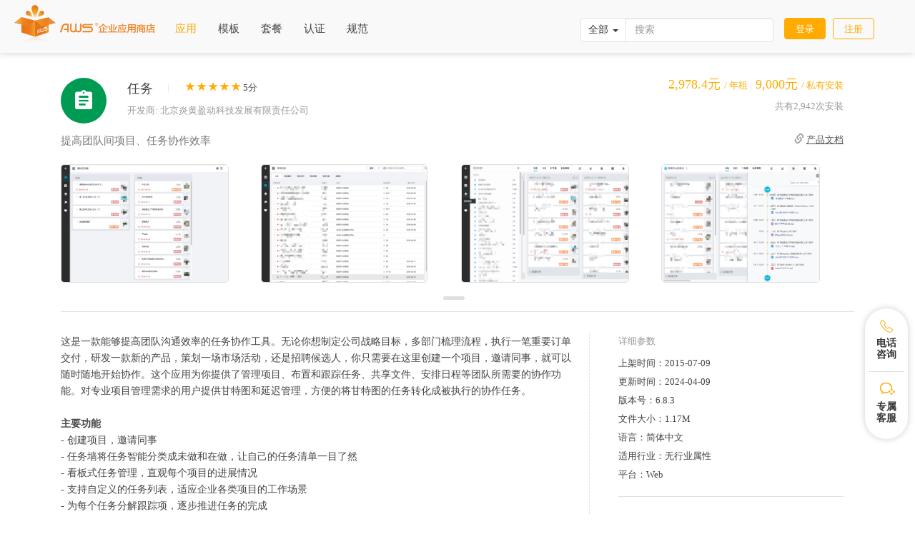

--- FILE ---
content_type: text/html;charset=UTF-8
request_url: http://www.awsappstore.com/apps/detail/com.actionsoft.apps.taskmgt
body_size: 19276
content:
<!DOCTYPE html PUBLIC "-//W3C//DTD XHTML 1.0Transitional//EN""http://www.w3.org/TR/xhtml1/DTD/xhtml1-transitional.dtd">
<html lang="en">
<head>
    <meta name="viewport" content="width=device-width,initial-scale=1.0, minimum-scale=1.0, maximum-scale=1.0, user-scalable=no">
    <meta name="google-site-verification" content="Fju2fqfDLl_y_MGUCF3unxbaLTd_Nhnu8Lw5JD7-rjw">
    <meta content="BPM,BPM软件,业务流程管理软件,业务流程管理,bpm业务流程管理" name="keywords">
    <meta content="AWS企业应用商店为您提供可直接实施的优质打包应用，BPM软件/业务流程管理软件/AWS PaaS/业务流程梳理工具/请认准炎黄盈动-全球技术领先的BPM PaaS提供商。" name="description">
    <meta content="任务-提高团队间项目、任务协作效率" name="description">
    <meta http-equiv="X-UA-Compatible" content="IE=edge,Chrome=1" />
    <meta name="robots" content="index,follow">
    <meta http-equiv="Content-Type" content="text/html;charset=UTF-8">
    <link rel="shortcut icon" href="/static/images/favicon.ico"/>
    <title>任务 - AWS企业应用商店</title>
</head>
<!--头部开始-->
<!--公共资源 statrt -->
<link href="/static/css/bootstrap/bootstrap.min.css" rel="stylesheet" type="text/css"/>
<link href="/static/css/bootstrap/bootstrapValidator.css"rel="stylesheet" type="text/css"/>
<link href="/static/js/jquery/jquery-ui.min.css" rel="stylesheet"/>
<link href="/static/css/page/common.css" rel="stylesheet" type="text/css"/>
<link href="/static/css/fonts/iconfont.css" rel="stylesheet" type="text/css"/>
<link href="/static/css/page/qr_config.css" rel="stylesheet" type="text/css"/>
<link href="/static/css/awsui-iconfont/iconfont.css" rel="stylesheet" type="text/css"/>
<link href="/static/css/page/opt-bar.css" rel="stylesheet" type="text/css"/>
<script src="/static/js/js.cookie.js"></script>
<script>
    // Initialize the agent at application startup.
    const fpPromise = import('/static/js/fingerprint.v4.js')
        .then(FingerprintJS => FingerprintJS.load())
    
    // Get the visitor identifier when you need it.
    fpPromise
    .then(fp => fp.get())
    .then(result => {
        // This is the visitor identifier:
        const visitorId = result.visitorId
        console.log(visitorId)
        //window.localStorage.setItem('visitorId', visitorId)
        Cookies.set("BROWSER_ID", visitorId, { expires: 365 })
    })
    .catch(error => console.error(error))
    const url = window.location.href
    if(url.indexOf('utm_source') !== -1) {
        const reg = new RegExp("(^|&)" + 'utm_source' + "=([^&]*)(&|$)")
        const r = url.substr(url.indexOf('?') + 1).match(reg)
        if (r != null) {
            Cookies.set("utm_source", r[2], { expires: 365 })
        }
    }
    if(url.indexOf('utm_campaign') !== -1) {
        const reg = new RegExp("(^|&)" + 'utm_campaign' + "=([^&]*)(&|$)")
        const r = url.substr(url.indexOf('?') + 1).match(reg)
        if (r != null) {
            Cookies.set("utm_campaign", r[2], { expires: 365 })
        }
    }

</script>
<script src="/static/js/jquery/jquery-1.11.3.min.js"></script>
<script src="/static/js/bootstrap/bootstrap.min.js"></script>
<script src="/static/js/jquery/jquery-ui.min.js"></script>
<script src="/static/js/page/header.js"></script>
<script src="/static/js/bootstrap/bootstrapValidator.min.js" type="text/javascript"></script>
<script src="/static/js/tool.js"></script>

<!--公共资源 end  -->
<!--[if lt IE 9]> 
<script src="/static/js/bootstrap/html5shiv.min.js"></script>
<script src="/static/js/bootstrap/respond.min.js"></script>
<![endif]-->
<style type="text/css">
    .navbar .nav > li .dropdown-menu {
        margin: 0;
    }
    .navbar .nav > li:hover .dropdown-menu:not(.search-action) {
        display: block;
    }
    .dropdown-menu{
        min-width: 100px;
        background-color:#f9f9f9;
        padding: 0px;
        border-radius: 0px;
    }
    .dropdown-menu li a:hover{
        color: #ffab02;
    }
    .username{
        text-overflow: ellipsis;
        max-width: 50px;
        overflow: hidden;
        white-space: nowrap;
        float: left;
    }
    .sch{
        height: 30px!important;
        display: inline-block;
        margin: 0px !important;
        line-height: 30px!important;
        padding: 0px 15px!important;
        position: absolute!important;
    }
    .sch:hover{
        background-color: transparent!important;
    }
    .btn-default:hover,.open>.dropdown-toggle.btn-default:focus, .open>.dropdown-toggle.btn-default:hover{
        background-color: #f7f7f7;
        border-color: #e3e3e3;
    }
</style>
<nav class="navbar navbar-default nav_box navbar-default-active" role="navigation">
    <div class="navbar-header">
        <button type="button" class="navbar-toggle" data-toggle="collapse"
                data-target="#header-navbar-collapse">
            <span class="sr-only">切换导航</span>
            <span class="icon-bar"></span>
            <span class="icon-bar"></span>
            <span class="icon-bar"></span>
        </button>
        <a class="navbar-brand logo_2013" href="/">
            <img src="/static/images/common/logo.png" class="navbar-logo" height="55" />
        </a>
    </div>
    <div class="collapse navbar-collapse " id="header-navbar-collapse">
        <ul class="nav navbar-nav  actionsoft_nav">
                    <li class="head-nav-item" data-nav-id="apps">
                        <a class="navbar-item-link nav-a-font15" target="_self" href="/apps/new-list">应用</a>
                    </li>
                    <li class="head-nav-item" data-nav-id="appmould">
                        <a class="navbar-item-link nav-a-font15" target="_self" href="/appmould/appmould-list">模板</a>
                    </li>
                    <li class="head-nav-item" data-nav-id="solution-package">
                        <a class="navbar-item-link nav-a-font15" target="_self" href="/solution-package">套餐</a>
                    </li>
                    <li class="head-nav-item" >
                        <a class="navbar-item-link nav-a-font15" target="_blank" href="https://www.actionsoft.com.cn/services">认证</a>
                    </li>
                    <li class="head-nav-item" >
                        <a class="navbar-item-link nav-a-font15" target="_blank" href="https://docs.awspaas.com/7#/article/1670610160909070338?bookId=821116598361534464">规范</a>
                    </li>
        </ul>
        <ul class="nav navbar-nav navbar-nav-right console-nav">
            <li class="hidden-xs hidden-sm hidden-md " style="width: 300px;">
                <div class="col-lg-12" style="margin: 25px 5px 15px 5px;">
                    <div class="input-group">
                        <div class="input-group-btn">
                            <button type="button" class="btn btn-default dropdown-toggle" style="padding:6px 10px;border-color: #e3e3e3" data-toggle="dropdown" aria-haspopup="true" aria-expanded="false">
                                <span id="typeSelect"  value="all">全部</span><span class="caret" style="margin-left: 6px"></span>
                            </button>
                            <ul class="dropdown-menu search-action">
                                <li><a href="javascript:void(0)" onclick="handleChooseType('all',this)">全部</a></li>
                                <li><a href="javascript:void(0)" onclick="handleChooseType('apps',this)">应用</a></li>
                                <li><a href="javascript:void(0)" onclick="handleChooseType('appmould',this)">模板</a></li>
                                <li><a href="javascript:void(0)" onclick="handleChooseType('model',this)">模型</a></li>
                            </ul>
                        </div>
                        <input type="text"  class="form-control" id="search" name="search"  style="border-color: #e3e3e3" placeholder="搜索" >
                    </div>
                </div>
            </li>
                <li class="head-nav-item-reg head-nav-item-login">
                    <a class="navbar-item-link login" onclick="window.location.href='/login?returnUrl='+encodeURIComponent(window.location.href)"href="javascript:void(0)">登录</a>
                </li>
                <li class="head-nav-item-reg">
                    <a class="navbar-item-link reg" href="/reg"
                       target="_blank">注册</a>
                </li>
        </ul>
        <div class="col-xs-12 padding0 visible-xs">
            <div style="padding: 12px 30px;">
                <input type="text" class="form-control padding0 pull-left"  id="searchApp"  style="width:85%;border:none;box-shadow:none;border-radius:0px; border-bottom:1px solid #E0E0E0; " placeholder="搜索应用">
                <span style="margin-left:1rem;"class="iconfont icon-search" onclick="searchAppM()"></span>
            </div>
        </div>
    </div>
</nav>

<!-- 二维码模态框（Modal） -->
<div class="modal fade" id="qr_Modal" tabindex="-1" role="dialog" aria-labelledby="myModalLabel" aria-hidden="true">
    <div class="modal-dialog qr_dialog">
        <div class="modal-content">
            <div class="modal-body qr_modal">
                <button type="button" class="close qr_close" data-dismiss="modal" aria-hidden="true">&times;</button>
                <img class="qr_img" src="/static/images/appstore_qrcode.png" style="width:574px;height:289px" />
            </div>
        </div>
    </div>
</div>    <style>
        #qrcode img{
            margin: 0 auto;
            margin-bottom: 20px;
        }
        .container span {
            font-size: 13px;
        }
        .modal-content{
            box-shadow:none;
        }
        .jiaobiao-m{
            top: 0px;
            right: -12px;
        }
        .navbar-item-link.try{
            border: 1px solid #ffab02;
            border-radius: 4px;
            color: #ffab02;
            height: 30px;
            margin: 25px 5px 15px 5px;
            padding: 5px 15px;
        }
        .navbar-item-link.try:hover {
            color: #fff;
            background-color: #ffab02;
        }
        .mui-preview-image.mui-fullscreen {
            position: fixed;
            z-index: 20;
            background-color: #000;
        }
        .mui-preview-header,
        .mui-preview-footer {
            position: absolute;
            width: 100%;
            left: 0;
            z-index: 10;
        }
        .mui-preview-header {
            height: 44px;
            top:55px;
        }
        .mui-preview-footer {
            height: 50px;
            bottom: 0px;
        }
        .mui-preview-header .mui-preview-indicator {
            display: block;
            line-height: 25px;
            color: #fff;
            text-align: center;
            margin: 15px auto 4;
            width: 70px;
            background-color: rgba(0, 0, 0, 0.4);
            border-radius: 12px;
            font-size: 16px;
            margin: 0 auto;
        }
        .mui-preview-image {
            display: none;
            -webkit-animation-duration: 0.5s;
            animation-duration: 0.5s;
            -webkit-animation-fill-mode: both;
            animation-fill-mode: both;
        }
        .mui-preview-image.mui-preview-in {
            -webkit-animation-name: fadeIn;
            animation-name: fadeIn;
        }
        .mui-preview-image.mui-preview-out {
            background: none;
            -webkit-animation-name: fadeOut;
            animation-name: fadeOut;
        }
        .mui-preview-image.mui-preview-out .mui-preview-header,
        .mui-preview-image.mui-preview-out .mui-preview-footer {
            display: none;
        }
        .mui-zoom-scroller {
            position: absolute;
            display: -webkit-box;
            display: -webkit-flex;
            display: flex;
            -webkit-box-align: center;
            -webkit-align-items: center;
            align-items: center;
            -webkit-box-pack: center;
            -webkit-justify-content: center;
            justify-content: center;
            left: 0;
            right: 0;
            bottom: 0;
            top: 0;
            width: 100%;
            height: 100%;
            margin: 0;
            -webkit-backface-visibility: hidden;
        }
        .mui-zoom {
            -webkit-transform-style: preserve-3d;
            transform-style: preserve-3d;
        }
        .mui-slider .mui-slider-group .mui-slider-item img {
            width: auto;
            height: auto;
            max-width: 100%;
            max-height: 100%;
        }
        .mui-android-4-1 .mui-slider .mui-slider-group .mui-slider-item img {
            width: 100%;
        }
        .mui-android-4-1 .mui-slider.mui-preview-image .mui-slider-group .mui-slider-item {
            display: inline-table;
        }
        .mui-android-4-1 .mui-slider.mui-preview-image .mui-zoom-scroller img {
            display: table-cell;
            vertical-align: middle;
        }
        .mui-preview-loading {
            position: absolute;
            width: 100%;
            height: 100%;
            top: 0;
            left: 0;
            display: none;
        }
        .mui-preview-loading.mui-active {
            display: block;
        }
        .mui-preview-loading .mui-spinner-white {
            position: absolute;
            top: 50%;
            left: 50%;
            margin-left: -25px;
            margin-top: -25px;
            height: 50px;
            width: 50px;
        }
        .mui-preview-image img.mui-transitioning {
            -webkit-transition: -webkit-transform 0.5s ease, opacity 0.5s ease;
            transition: transform 0.5s ease, opacity 0.5s ease;
        }
        @-webkit-keyframes fadeIn {
            0% {
                opacity: 0;
            }
            100% {
                opacity: 1;
            }
        }
        @keyframes fadeIn {
            0% {
                opacity: 0;
            }
            100% {
                opacity: 1;
            }
        }
        @-webkit-keyframes fadeOut {
            0% {
                opacity: 1;
            }
            100% {
                opacity: 0;
            }
        }
        @keyframes fadeOut {
            0% {
                opacity: 1;
            }
            100% {
                opacity: 0;
            }
        }
        .mui-content-padded li img {
            max-width: 100%;
            height: auto;
        }
        .mui-slider .mui-slider-group .mui-slider-item {
            position: relative;
            display: inline-block;
            width: 100%;
            height: 100%;
            font-size: 14px;
            white-space: normal;
            vertical-align: top;
        }
        .mui-slider .mui-slider-group {
            position: relative;
            font-size: 0;
            white-space: nowrap;
            -webkit-transition: all 0s linear;
            transition: all 0s linear;
        }
        .mui-slider .mui-slider-group .mui-slider-item img {
            width: 100%;
        }
        .mui-fullscreen.mui-slider .mui-slider-group {
            height: 100%;
        }
        .mui-fullscreen {
            position: absolute;
            top: 0;
            right: 0;
            bottom: 0;
            left: 0;
        }
        .mui-slider {
            position: relative;
            z-index: 1;
            width: 100%;
            overflow: hidden;
        }
</style>
<!--头部结束-->
<link rel="stylesheet " type="text/css" href="/static/css/page/application.css"/>
<script src="/static/js/qrcode.min.js"></script>
<script src="/static/js/page/application.js"></script>
<div class="aws-part "  >
	<div class="container aws-part-content typical-case ">
        <div class="col-xs-12 col-sm-12 col-md-12 ">
	        <div class="col-xs-4 col-sm-1 col-md-1" style=" padding: 0px; " >
                    <div class="hidden-xs" style="height:64px;width:64px;text-align:center;background-color: #009b52;border-radius: 50%">
                        <i class="awsui-iconfont" style="font-size: 32px;line-height: 64px;color:#fff;">&#xe6b5;</i>
                    </div>
                    <div class="hidden-lg hidden-md hidden-sm" style="height:96px;width:96px;text-align:center;background-color: #009b52;border-radius: 50%">
                        <i class="awsui-iconfont" style="font-size: 48px; line-height: 96px;color:#fff;">&#xe6b5;</i>
                    </div>
	    	</div>
	    	<div class="col-xs-8 col-sm-11 col-md-11 info" >
	    		<div class="pull-left" style="max-width: 60%;" >
					<div class="pull-left" style="width: 100%">
		    		<h4 class="title pull-left font18 margin-0" >
					任务
		    		</h4>
		    		<span class="starspan" id="starspan">
						<span class="hidden-xs" style="color:#e0e0e0;margin-right: 20px; ">|</span>
                        <script>
                            var userId="";
                        </script>
                                 <span class="glyphicon glyphicon-star"  _type="full" onclick="saveAppRate('com.actionsoft.apps.taskmgt','1')" style="color:#ffab02;cursor: pointer;"></span>
                                 <span class="glyphicon glyphicon-star"  _type="full" onclick="saveAppRate('com.actionsoft.apps.taskmgt','2')" style="color:#ffab02;cursor: pointer;"></span>
                                 <span class="glyphicon glyphicon-star"  _type="full" onclick="saveAppRate('com.actionsoft.apps.taskmgt','3')" style="color:#ffab02;cursor: pointer;"></span>
                                 <span class="glyphicon glyphicon-star"  _type="full" onclick="saveAppRate('com.actionsoft.apps.taskmgt','4')" style="color:#ffab02;cursor: pointer;"></span>
                                 <span class="glyphicon glyphicon-star"  _type="full" onclick="saveAppRate('com.actionsoft.apps.taskmgt','5')" style="color:#ffab02;cursor: pointer;"></span>
						 <span>5分</span>
	    			</span>
                    </div>
                        <div class="pull-left" style="width: 100%">
                        <p class="hidden-xs name pull-left" style="margin-top: 5px;">开发商: 北京炎黄盈动科技发展有限责任公司</p>
                        </div>
    			</div>
    			<div class="pull-right text-right" >
                            <h4 class="bg-leve2 hidden-xs" style="font-size:18px;color:#ffab02; ">2,978.4元 <span>/ 年租  </span><span  style="color:#e0e0e0; font-weight: 100">|</span>  9,000元  <span>/ 私有安装</span></h4>

		    		<p class="name hidden-xs">共有2,942次安装</p>
                        <span class="visible-xs " style="color:#ffab02;">2,978.4元 / 年租
                            <br/>
                            9,000元  / 私有安装</span>
		    		<span class="name hidden-lg hidden-md hidden-sm">
						共有2,942次安装
		    		</span>
		        </div>
	    	</div>
        </div>
        <div class="col-xs-12 col-sm-12 col-md-12 download" style="margin-top: 10px; ">
        	<p class="visible-xs pull-left" style="color: #999;">开发商: 北京炎黄盈动科技发展有限责任公司</p>
        	<div class="col-xs-12 col-sm-8 col-md-8 " style="padding-left: 0px; "> 
	    		<p style="font-size:15px;color:#777;word-break: break-word;">提高团队间项目、任务协作效率</p>
    		</div>
	        <div class="col-xs-12 col-sm-4 col-md-4 text-right " style="padding-left: 0px; ">
	    		<p>
		    		<a href="https://docs.awspaas.com/apps/com.actionsoft.apps.taskmgt" target="_blank" style="color:#555 "><span  style="color: #999;font-size: 14px;" class="glyphicon glyphicon-link "></span> <u>产品文档</u></a>
	    		</p>
	        </div>
        </div>

        <div  id="appPic" class="aws-part carousel slide pull-left hidden-xs" data-ride="carousel" style="padding-top:0px; "  >
			<!-- Indicators -->
			<ol class="carousel-indicators ">
				    <li data-target="#appPic" data-slide-to="0 " class="active "></li>
			</ol>
			<!-- Wrapper for slides -->
		    <div class="carousel-inner " role="listbox " style="height: 100%; ">
		            <div class="item  active">
                    <div class="col-xs-3 col-sm-3 col-md-3 img">
                        <img value="0" src="/fileRead/appImgfile/simple/com.actionsoft.apps.taskmgt/18072718215275253.png/">
                    </div>
                    <div class="col-xs-3 col-sm-3 col-md-3 img">
                        <img value="1" src="/fileRead/appImgfile/simple/com.actionsoft.apps.taskmgt/18072718215283850.png/">
                    </div>
                    <div class="col-xs-3 col-sm-3 col-md-3 img">
                        <img value="2" src="/fileRead/appImgfile/simple/com.actionsoft.apps.taskmgt/18072718215287053.png/">
                    </div>
                    <div class="col-xs-3 col-sm-3 col-md-3 img">
                        <img value="3" src="/fileRead/appImgfile/simple/com.actionsoft.apps.taskmgt/18072718215290350.png/">
                    </div>
		    </div>
		</div>
        </div>

		<div  class="aws-part pull-left hidden-md hidden-lg hidden-sm " style="padding:0px 15px; "  >
			<div class="col-xs-12 col-sm-12 col-md-12 col-lg-12 text-center pull-left border-t-e0" style="padding: 10px 0px;">
				<h4 class="bg-leve2 title">应用截图</h4>
			</div>
				<ul class="l-row-peek mui-content-padded" >
					<li class="l-column small-2 medium-3 large-3">
                        <img data-preview-src="" data-preview-group="1"  style="height:11em"src="/fileRead/appImgfile/simple/com.actionsoft.apps.taskmgt/18072718215275253.png/">
					</li>
					<li class="l-column small-2 medium-3 large-3">
                        <img data-preview-src="" data-preview-group="1"  style="height:11em"src="/fileRead/appImgfile/simple/com.actionsoft.apps.taskmgt/18072718215283850.png/">
					</li>
					<li class="l-column small-2 medium-3 large-3">
                        <img data-preview-src="" data-preview-group="1"  style="height:11em"src="/fileRead/appImgfile/simple/com.actionsoft.apps.taskmgt/18072718215287053.png/">
					</li>
					<li class="l-column small-2 medium-3 large-3">
                        <img data-preview-src="" data-preview-group="1"  style="height:11em"src="/fileRead/appImgfile/simple/com.actionsoft.apps.taskmgt/18072718215290350.png/">
					</li>
				</ul>
		</div>
		<div  class="col-xs-12 col-sm-12 col-md-12 " >
			<div  class="col-xs-12 col-sm-12 col-md-12 padding0 border-b-e0 border-t-e0" style="padding: 30px 0px 20px 0px; "  >
				<div  class="col-xs-12 col-sm-8 col-md-8 padding0 we-clamp-lines-3 we-clamp"  >
					<p class="detailPre padding0 " >这是一款能够提高团队沟通效率的任务协作工具。无论你想制定公司战略目标，多部门梳理流程，执行一笔重要订单交付，研发一款新的产品，策划一场市场活动，还是招聘候选人，你只需要在这里创建一个项目，邀请同事，就可以随时随地开始协作。这个应用为你提供了管理项目、布置和跟踪任务、共享文件、安排日程等团队所需要的协作功能。对专业项目管理需求的用户提供甘特图和延迟管理，方便的将甘特图的任务转化成被执行的协作任务。<br/><br/><b>主要功能</b><br/>- 创建项目，邀请同事<br/>- 任务墙将任务智能分类成未做和在做，让自己的任务清单一目了然<br/>- 看板式任务管理，直观每个项目的进展情况<br/>- 支持自定义的任务列表，适应企业各类项目的工作场景<br/>- 为每个任务分解跟踪项，逐步推进任务的完成<br/>- 支持甘特图任务转换成协作任务，让编制的项目计划可执行<br/>- 直观的展现每个项目成员的日程安排<br/><br/><b>针对项目发起人</b><br/>- 创建项目，邀请同事，管理成员权限<br/>- 分配和跟踪任务<br/>- 查看项目全部任务和统计<br/>- 参与协作、评论<br/><br/><b>针对项目成员</b><br/>- 分配和跟踪任务<br/>- 查看项目全部任务和统计<br/>- 参与协作、评论<br/><br/><b>针对任务执行人</b><br/>- 编辑任务、分配任务<br/>- 更新任务执行进度<br/>- 参与协作、评论<br/>　　<br/><b>针对任务知情人</b><br/>- 跟踪任务进展<br/>- 参与协作、评论<br/><br/><br/><br/><b>**特别说明</b><br/>- 依赖通知中心应用，邀请同事、发送任务通知提醒<br/>- 依赖日程管理应用，安排项目日程，共享给项目成员<br/>- 依赖工作网络应用，将工作网络建立的小组一键转换成项目，任务动态同步到工作网络<br/>  
					</p>
				</div>
				<div class="col-xs-12 padding0 visible-xs text-right " style="border-bottom: 1px dashed #E0E0E0;padding-bottom: 10px;">
					<a href="javascript:void(0)" onclick="more(this)"><u>更多</u></a>
				</div>
				<div  class="col-xs-12 col-sm-4 col-md-4 detail" >
					<p style="color: #999; ">详细参数</p>
					<p class="marginBot5">上架时间：<span>2015-07-09</span></p>
					<p class="marginBot5">更新时间：<span>2024-04-09</span></p>
					<p class="marginBot5">版本号：<span>6.8.3</span></p>
					<p class="marginBot5">文件大小：<span>1.17M</span></p>
					<p class="marginBot5">语言：<span>简体中文</span></p>
					<p class="marginBot5">适用行业：<span>无行业属性</span></p>
					<p class="marginBot5">平台：<span>Web</span></p>
                    <div style="margin-top:20px;border-top: 1px solid #E0E0E0;text-align: center;padding-top:20px;">
                        <p>扫码二维码 或 复制下方链接分享</p>
                            <div id="qrcode"></div>
                        <div class="input-group">
                            <input type="text" class="form-control" id="qrcode-url" readonly>
                            <span class="input-group-btn">
                                <button class="btn btn-default" type="button" onclick="handleCopyUrl()">复制链接</button>
                            </span>
                        </div>
                    </div>
				</div>
			</div>
		</div>

		<div  id="logTimeLine" class="aws-part carousel slide pull-left"  data-interval="false" data-wrap="false" style="padding: 0px 15px 35px 15px;"  >
			<div class="col-xs-12 col-sm-12 col-md-12 col-lg-12 text-center pull-left" style="padding: 10px 0px;">
				<h4 class="bg-leve2 title" >更新日志</h4>
			</div>
			<div class="hidden-xs carousel-inner border-shadow pull-left col-lg-12 col-xs-12" style="padding:0px 33px ;" >

                            <div class="item  " style="width: 100%;float:left;padding: 25px 0px;">
                            <div class="col-xs-6 col-sm-3 col-md-3 col-lg-3 timeline" value="0">
                                    <div >
                                        <div class="log">
                                            <span>优化</span>
                                        </div>
                                    </div>
                                    <div class="border-t-e0  iconfont icon-circle"></div>
                                    <div >
                                        <p class="date text-center">2015-08-27</p>
                                        <p class="version text-center">3.0.13</p>
                                    </div>
                            </div>
                            <div class="col-xs-6 col-sm-3 col-md-3 col-lg-3 timeline" value="1">
                                    <div >
                                        <p class="date text-center">2016-06-25</p>
                                        <p class="version text-center">3.0.13</p>
                                    </div>
                                    <div class="border-t-e0 iconfont icon-circle">
                                    </div>
                                    <div >
                                        <div class="log">
                                            <span>修复bug</span>
                                        </div>
                                    </div>
                            </div>
                            <div class="col-xs-6 col-sm-3 col-md-3 col-lg-3 timeline" value="2">
                                    <div >
                                        <div class="log">
                                            <span>更新</span>
                                        </div>
                                    </div>
                                    <div class="border-t-e0  iconfont icon-circle"></div>
                                    <div >
                                        <p class="date text-center">2016-06-25</p>
                                        <p class="version text-center">5.0.20</p>
                                    </div>
                            </div>
                            <div class="col-xs-6 col-sm-3 col-md-3 col-lg-3 timeline" value="3">
                                    <div >
                                        <p class="date text-center">2016-09-28</p>
                                        <p class="version text-center">5.0.21</p>
                                    </div>
                                    <div class="border-t-e0 iconfont icon-circle">
                                    </div>
                                    <div >
                                        <div class="log">
                                            <span>修改任务管理移动端IOS打开显示空的提示</span>
                                        </div>
                                    </div>
                            </div>
                                </div>
                            <div class="item  " style="width: 100%;float:left;padding: 25px 0px;">
                            <div class="col-xs-6 col-sm-3 col-md-3 col-lg-3 timeline" value="4">
                                    <div >
                                        <div class="log">
                                            <span>修改在liunx下mysql区分大小写的点项目报错的问题</span>
                                        </div>
                                    </div>
                                    <div class="border-t-e0  iconfont icon-circle"></div>
                                    <div >
                                        <p class="date text-center">2016-10-17</p>
                                        <p class="version text-center">5.0.22</p>
                                    </div>
                            </div>
                            <div class="col-xs-6 col-sm-3 col-md-3 col-lg-3 timeline" value="5">
                                    <div >
                                        <p class="date text-center">2017-02-16</p>
                                        <p class="version text-center">5.0.23</p>
                                    </div>
                                    <div class="border-t-e0 iconfont icon-circle">
                                    </div>
                                    <div >
                                        <div class="log">
                                            <span>增加ICON20</span>
                                        </div>
                                    </div>
                            </div>
                            <div class="col-xs-6 col-sm-3 col-md-3 col-lg-3 timeline" value="6">
                                    <div >
                                        <div class="log">
                                            <span>更改导航菜单默认ICON20</span>
                                        </div>
                                    </div>
                                    <div class="border-t-e0  iconfont icon-circle"></div>
                                    <div >
                                        <p class="date text-center">2017-02-20</p>
                                        <p class="version text-center">5.0.24</p>
                                    </div>
                            </div>
                            <div class="col-xs-6 col-sm-3 col-md-3 col-lg-3 timeline" value="7">
                                    <div >
                                        <p class="date text-center">2017-03-27</p>
                                        <p class="version text-center">5.0.25</p>
                                    </div>
                                    <div class="border-t-e0 iconfont icon-circle">
                                    </div>
                                    <div >
                                        <div class="log">
                                            <span>更改菜单名</span>
                                        </div>
                                    </div>
                            </div>
                                </div>
                            <div class="item  " style="width: 100%;float:left;padding: 25px 0px;">
                            <div class="col-xs-6 col-sm-3 col-md-3 col-lg-3 timeline" value="8">
                                    <div >
                                        <div class="log">
                                            <span>更新资源&nbsp;大版本更新</span>
                                        </div>
                                    </div>
                                    <div class="border-t-e0  iconfont icon-circle"></div>
                                    <div >
                                        <p class="date text-center">2017-04-12</p>
                                        <p class="version text-center">6.3.38</p>
                                    </div>
                            </div>
                            <div class="col-xs-6 col-sm-3 col-md-3 col-lg-3 timeline" value="9">
                                    <div >
                                        <p class="date text-center">2017-04-12</p>
                                        <p class="version text-center">6.3.38</p>
                                    </div>
                                    <div class="border-t-e0 iconfont icon-circle">
                                    </div>
                                    <div >
                                        <div class="log">
                                            <span>更换图片</span>
                                        </div>
                                    </div>
                            </div>
                            <div class="col-xs-6 col-sm-3 col-md-3 col-lg-3 timeline" value="10">
                                    <div >
                                        <div class="log">
                                            <span>修复部分bug</span>
                                        </div>
                                    </div>
                                    <div class="border-t-e0  iconfont icon-circle"></div>
                                    <div >
                                        <p class="date text-center">2017-04-13</p>
                                        <p class="version text-center">6.3.39</p>
                                    </div>
                            </div>
                            <div class="col-xs-6 col-sm-3 col-md-3 col-lg-3 timeline" value="11">
                                    <div >
                                        <p class="date text-center">2017-04-14</p>
                                        <p class="version text-center">6.3.40</p>
                                    </div>
                                    <div class="border-t-e0 iconfont icon-circle">
                                    </div>
                                    <div >
                                        <div class="log">
                                            <span>修复bug</span>
                                        </div>
                                    </div>
                            </div>
                                </div>
                            <div class="item  " style="width: 100%;float:left;padding: 25px 0px;">
                            <div class="col-xs-6 col-sm-3 col-md-3 col-lg-3 timeline" value="12">
                                    <div >
                                        <div class="log">
                                            <span>修复在工作网盘中信息流的显示问题</span>
                                        </div>
                                    </div>
                                    <div class="border-t-e0  iconfont icon-circle"></div>
                                    <div >
                                        <p class="date text-center">2017-05-12</p>
                                        <p class="version text-center">6.3.41</p>
                                    </div>
                            </div>
                            <div class="col-xs-6 col-sm-3 col-md-3 col-lg-3 timeline" value="13">
                                    <div >
                                        <p class="date text-center">2017-08-17</p>
                                        <p class="version text-center">6.3.42</p>
                                    </div>
                                    <div class="border-t-e0 iconfont icon-circle">
                                    </div>
                                    <div >
                                        <div class="log">
                                            <span>文档预览服务</span>
                                        </div>
                                    </div>
                            </div>
                            <div class="col-xs-6 col-sm-3 col-md-3 col-lg-3 timeline" value="14">
                                    <div >
                                        <div class="log">
                                            <span>图片</span>
                                        </div>
                                    </div>
                                    <div class="border-t-e0  iconfont icon-circle"></div>
                                    <div >
                                        <p class="date text-center">2017-08-17</p>
                                        <p class="version text-center">6.3.42</p>
                                    </div>
                            </div>
                            <div class="col-xs-6 col-sm-3 col-md-3 col-lg-3 timeline" value="15">
                                    <div >
                                        <p class="date text-center">2017-09-01</p>
                                        <p class="version text-center">6.3.44</p>
                                    </div>
                                    <div class="border-t-e0 iconfont icon-circle">
                                    </div>
                                    <div >
                                        <div class="log">
                                            <span>文档预览兼容</span>
                                        </div>
                                    </div>
                            </div>
                                </div>
                            <div class="item  " style="width: 100%;float:left;padding: 25px 0px;">
                            <div class="col-xs-6 col-sm-3 col-md-3 col-lg-3 timeline" value="16">
                                    <div >
                                        <div class="log">
                                            <span>更新资源</span>
                                        </div>
                                    </div>
                                    <div class="border-t-e0  iconfont icon-circle"></div>
                                    <div >
                                        <p class="date text-center">2017-09-07</p>
                                        <p class="version text-center">6.3.45</p>
                                    </div>
                            </div>
                            <div class="col-xs-6 col-sm-3 col-md-3 col-lg-3 timeline" value="17">
                                    <div >
                                        <p class="date text-center">2017-09-26</p>
                                        <p class="version text-center">6.3.46</p>
                                    </div>
                                    <div class="border-t-e0 iconfont icon-circle">
                                    </div>
                                    <div >
                                        <div class="log">
                                            <span>资源更新</span>
                                        </div>
                                    </div>
                            </div>
                            <div class="col-xs-6 col-sm-3 col-md-3 col-lg-3 timeline" value="18">
                                    <div >
                                        <div class="log">
                                            <span>更新资源</span>
                                        </div>
                                    </div>
                                    <div class="border-t-e0  iconfont icon-circle"></div>
                                    <div >
                                        <p class="date text-center">2017-11-30</p>
                                        <p class="version text-center">6.3.47</p>
                                    </div>
                            </div>
                            <div class="col-xs-6 col-sm-3 col-md-3 col-lg-3 timeline" value="19">
                                    <div >
                                        <p class="date text-center">2018-08-09</p>
                                        <p class="version text-center">6.4.1</p>
                                    </div>
                                    <div class="border-t-e0 iconfont icon-circle">
                                    </div>
                                    <div >
                                        <div class="log">
                                            <span>XPage适配</span>
                                        </div>
                                    </div>
                            </div>
                                </div>
                            <div class="item  " style="width: 100%;float:left;padding: 25px 0px;">
                            <div class="col-xs-6 col-sm-3 col-md-3 col-lg-3 timeline" value="20">
                                    <div >
                                        <div class="log">
                                            <span>update  平台必须高于6.2.13版本以上才可以更新</span>
                                        </div>
                                    </div>
                                    <div class="border-t-e0  iconfont icon-circle"></div>
                                    <div >
                                        <p class="date text-center">2018-12-11</p>
                                        <p class="version text-center">6.5.3</p>
                                    </div>
                            </div>
                            <div class="col-xs-6 col-sm-3 col-md-3 col-lg-3 timeline" value="21">
                                    <div >
                                        <p class="date text-center">2019-03-30</p>
                                        <p class="version text-center">6.6.5</p>
                                    </div>
                                    <div class="border-t-e0 iconfont icon-circle">
                                    </div>
                                    <div >
                                        <div class="log">
                                            <span>版本更新</span>
                                        </div>
                                    </div>
                            </div>
                            <div class="col-xs-6 col-sm-3 col-md-3 col-lg-3 timeline" value="22">
                                    <div >
                                        <div class="log">
                                            <span>更改6.6 db2的脚本</span>
                                        </div>
                                    </div>
                                    <div class="border-t-e0  iconfont icon-circle"></div>
                                    <div >
                                        <p class="date text-center">2019-05-28</p>
                                        <p class="version text-center">6.6.6</p>
                                    </div>
                            </div>
                            <div class="col-xs-6 col-sm-3 col-md-3 col-lg-3 timeline" value="23">
                                    <div >
                                        <p class="date text-center">2019-12-10</p>
                                        <p class="version text-center">6.6.8</p>
                                    </div>
                                    <div class="border-t-e0 iconfont icon-circle">
                                    </div>
                                    <div >
                                        <div class="log">
                                            <span>支持posgresql数据库</span>
                                        </div>
                                    </div>
                            </div>
                                </div>
                            <div class="item   active" style="width: 100%;float:left;padding: 25px 0px;">
                            <div class="col-xs-6 col-sm-3 col-md-3 col-lg-3 timeline" value="24">
                                    <div >
                                        <div class="log">
                                            <span>适配AWS PaaS 7平台</span>
                                        </div>
                                    </div>
                                    <div class="border-t-e0  iconfont icon-circle"></div>
                                    <div >
                                        <p class="date text-center">2024-04-09</p>
                                        <p class="version text-center">6.8.3</p>
                                    </div>
                            </div>
		        </div>
		        <a class="left carousel-control" href="#logTimeLine" role="button" data-slide="prev" >
					<span class="glyphicon glyphicon-menu-left" aria-hidden="true"></span>
					<span class="sr-only">Previous</span>
				</a>
				<a class="right carousel-control" href="#logTimeLine" role="button" data-slide="next" >
					<span class="glyphicon glyphicon-menu-right" aria-hidden="true"></span>
					<span class="sr-only">Next</span>
				</a>
			</div>
			<div class="visible-xs pull-left col-xs-12 padding0 log"  >
				<ul>
					<li>
						<div class="col-xs-6 padding0" >
							<span>6.8.3</span>
						</div>
						<div class="col-xs-6 padding0 text-right" >
							<span>2024-04-09</span>
						</div>
						<div  class="col-xs-12 padding0 we-clamp-lines-3 we-clamp"  >
							<p class="padding0 margin-0" >适配AWS PaaS 7平台
							</p>
						</div>
						<div class="col-xs-12 padding0 text-right " >
						</div>
					</li>
					<li>
						<div class="col-xs-6 padding0" >
							<span>6.6.8</span>
						</div>
						<div class="col-xs-6 padding0 text-right" >
							<span>2019-12-10</span>
						</div>
						<div  class="col-xs-12 padding0 we-clamp-lines-3 we-clamp"  >
							<p class="padding0 margin-0" >支持posgresql数据库
							</p>
						</div>
						<div class="col-xs-12 padding0 text-right " >
						</div>
					</li>
					<li>
						<div class="col-xs-6 padding0" >
							<span>6.6.6</span>
						</div>
						<div class="col-xs-6 padding0 text-right" >
							<span>2019-05-28</span>
						</div>
						<div  class="col-xs-12 padding0 we-clamp-lines-3 we-clamp"  >
							<p class="padding0 margin-0" >更改6.6 db2的脚本
							</p>
						</div>
						<div class="col-xs-12 padding0 text-right " >
						</div>
					</li>
					<li>
						<div class="col-xs-6 padding0" >
							<span>6.6.5</span>
						</div>
						<div class="col-xs-6 padding0 text-right" >
							<span>2019-03-30</span>
						</div>
						<div  class="col-xs-12 padding0 we-clamp-lines-3 we-clamp"  >
							<p class="padding0 margin-0" >版本更新
							</p>
						</div>
						<div class="col-xs-12 padding0 text-right " >
						</div>
					</li>
					<li>
						<div class="col-xs-6 padding0" >
							<span>6.5.3</span>
						</div>
						<div class="col-xs-6 padding0 text-right" >
							<span>2018-12-11</span>
						</div>
						<div  class="col-xs-12 padding0 we-clamp-lines-3 we-clamp"  >
							<p class="padding0 margin-0" >update  平台必须高于6.2.13版本以上才可以更新
							</p>
						</div>
						<div class="col-xs-12 padding0 text-right " >
						</div>
					</li>
					<li>
						<div class="col-xs-6 padding0" >
							<span>6.4.1</span>
						</div>
						<div class="col-xs-6 padding0 text-right" >
							<span>2018-08-09</span>
						</div>
						<div  class="col-xs-12 padding0 we-clamp-lines-3 we-clamp"  >
							<p class="padding0 margin-0" >XPage适配
							</p>
						</div>
						<div class="col-xs-12 padding0 text-right " >
						</div>
					</li>
					<li>
						<div class="col-xs-6 padding0" >
							<span>6.3.47</span>
						</div>
						<div class="col-xs-6 padding0 text-right" >
							<span>2017-11-30</span>
						</div>
						<div  class="col-xs-12 padding0 we-clamp-lines-3 we-clamp"  >
							<p class="padding0 margin-0" >更新资源
							</p>
						</div>
						<div class="col-xs-12 padding0 text-right " >
						</div>
					</li>
					<li>
						<div class="col-xs-6 padding0" >
							<span>6.3.46</span>
						</div>
						<div class="col-xs-6 padding0 text-right" >
							<span>2017-09-26</span>
						</div>
						<div  class="col-xs-12 padding0 we-clamp-lines-3 we-clamp"  >
							<p class="padding0 margin-0" >资源更新
							</p>
						</div>
						<div class="col-xs-12 padding0 text-right " >
						</div>
					</li>
					<li>
						<div class="col-xs-6 padding0" >
							<span>6.3.45</span>
						</div>
						<div class="col-xs-6 padding0 text-right" >
							<span>2017-09-07</span>
						</div>
						<div  class="col-xs-12 padding0 we-clamp-lines-3 we-clamp"  >
							<p class="padding0 margin-0" >更新资源
							</p>
						</div>
						<div class="col-xs-12 padding0 text-right " >
						</div>
					</li>
					<li>
						<div class="col-xs-6 padding0" >
							<span>6.3.44</span>
						</div>
						<div class="col-xs-6 padding0 text-right" >
							<span>2017-09-01</span>
						</div>
						<div  class="col-xs-12 padding0 we-clamp-lines-3 we-clamp"  >
							<p class="padding0 margin-0" >文档预览兼容
							</p>
						</div>
						<div class="col-xs-12 padding0 text-right " >
						</div>
					</li>
					<li>
						<div class="col-xs-6 padding0" >
							<span>6.3.42</span>
						</div>
						<div class="col-xs-6 padding0 text-right" >
							<span>2017-08-17</span>
						</div>
						<div  class="col-xs-12 padding0 we-clamp-lines-3 we-clamp"  >
							<p class="padding0 margin-0" >图片
							</p>
						</div>
						<div class="col-xs-12 padding0 text-right " >
						</div>
					</li>
					<li>
						<div class="col-xs-6 padding0" >
							<span>6.3.42</span>
						</div>
						<div class="col-xs-6 padding0 text-right" >
							<span>2017-08-17</span>
						</div>
						<div  class="col-xs-12 padding0 we-clamp-lines-3 we-clamp"  >
							<p class="padding0 margin-0" >文档预览服务
							</p>
						</div>
						<div class="col-xs-12 padding0 text-right " >
						</div>
					</li>
					<li>
						<div class="col-xs-6 padding0" >
							<span>6.3.41</span>
						</div>
						<div class="col-xs-6 padding0 text-right" >
							<span>2017-05-12</span>
						</div>
						<div  class="col-xs-12 padding0 we-clamp-lines-3 we-clamp"  >
							<p class="padding0 margin-0" >修复在工作网盘中信息流的显示问题
							</p>
						</div>
						<div class="col-xs-12 padding0 text-right " >
						</div>
					</li>
					<li>
						<div class="col-xs-6 padding0" >
							<span>6.3.40</span>
						</div>
						<div class="col-xs-6 padding0 text-right" >
							<span>2017-04-14</span>
						</div>
						<div  class="col-xs-12 padding0 we-clamp-lines-3 we-clamp"  >
							<p class="padding0 margin-0" >修复bug
							</p>
						</div>
						<div class="col-xs-12 padding0 text-right " >
						</div>
					</li>
					<li>
						<div class="col-xs-6 padding0" >
							<span>6.3.39</span>
						</div>
						<div class="col-xs-6 padding0 text-right" >
							<span>2017-04-13</span>
						</div>
						<div  class="col-xs-12 padding0 we-clamp-lines-3 we-clamp"  >
							<p class="padding0 margin-0" >修复部分bug
							</p>
						</div>
						<div class="col-xs-12 padding0 text-right " >
						</div>
					</li>
					<li>
						<div class="col-xs-6 padding0" >
							<span>6.3.38</span>
						</div>
						<div class="col-xs-6 padding0 text-right" >
							<span>2017-04-12</span>
						</div>
						<div  class="col-xs-12 padding0 we-clamp-lines-3 we-clamp"  >
							<p class="padding0 margin-0" >更换图片
							</p>
						</div>
						<div class="col-xs-12 padding0 text-right " >
						</div>
					</li>
					<li>
						<div class="col-xs-6 padding0" >
							<span>6.3.38</span>
						</div>
						<div class="col-xs-6 padding0 text-right" >
							<span>2017-04-12</span>
						</div>
						<div  class="col-xs-12 padding0 we-clamp-lines-3 we-clamp"  >
							<p class="padding0 margin-0" >更新资源&nbsp;大版本更新
							</p>
						</div>
						<div class="col-xs-12 padding0 text-right " >
						</div>
					</li>
					<li>
						<div class="col-xs-6 padding0" >
							<span>5.0.25</span>
						</div>
						<div class="col-xs-6 padding0 text-right" >
							<span>2017-03-27</span>
						</div>
						<div  class="col-xs-12 padding0 we-clamp-lines-3 we-clamp"  >
							<p class="padding0 margin-0" >更改菜单名
							</p>
						</div>
						<div class="col-xs-12 padding0 text-right " >
						</div>
					</li>
					<li>
						<div class="col-xs-6 padding0" >
							<span>5.0.24</span>
						</div>
						<div class="col-xs-6 padding0 text-right" >
							<span>2017-02-20</span>
						</div>
						<div  class="col-xs-12 padding0 we-clamp-lines-3 we-clamp"  >
							<p class="padding0 margin-0" >更改导航菜单默认ICON20
							</p>
						</div>
						<div class="col-xs-12 padding0 text-right " >
						</div>
					</li>
					<li>
						<div class="col-xs-6 padding0" >
							<span>5.0.23</span>
						</div>
						<div class="col-xs-6 padding0 text-right" >
							<span>2017-02-16</span>
						</div>
						<div  class="col-xs-12 padding0 we-clamp-lines-3 we-clamp"  >
							<p class="padding0 margin-0" >增加ICON20
							</p>
						</div>
						<div class="col-xs-12 padding0 text-right " >
						</div>
					</li>
					<li>
						<div class="col-xs-6 padding0" >
							<span>5.0.22</span>
						</div>
						<div class="col-xs-6 padding0 text-right" >
							<span>2016-10-17</span>
						</div>
						<div  class="col-xs-12 padding0 we-clamp-lines-3 we-clamp"  >
							<p class="padding0 margin-0" >修改在liunx下mysql区分大小写的点项目报错的问题
							</p>
						</div>
						<div class="col-xs-12 padding0 text-right " >
						</div>
					</li>
					<li>
						<div class="col-xs-6 padding0" >
							<span>5.0.21</span>
						</div>
						<div class="col-xs-6 padding0 text-right" >
							<span>2016-09-28</span>
						</div>
						<div  class="col-xs-12 padding0 we-clamp-lines-3 we-clamp"  >
							<p class="padding0 margin-0" >修改任务管理移动端IOS打开显示空的提示
							</p>
						</div>
						<div class="col-xs-12 padding0 text-right " >
						</div>
					</li>
					<li>
						<div class="col-xs-6 padding0" >
							<span>5.0.20</span>
						</div>
						<div class="col-xs-6 padding0 text-right" >
							<span>2016-06-25</span>
						</div>
						<div  class="col-xs-12 padding0 we-clamp-lines-3 we-clamp"  >
							<p class="padding0 margin-0" >更新
							</p>
						</div>
						<div class="col-xs-12 padding0 text-right " >
						</div>
					</li>
					<li>
						<div class="col-xs-6 padding0" >
							<span>3.0.13</span>
						</div>
						<div class="col-xs-6 padding0 text-right" >
							<span>2016-06-25</span>
						</div>
						<div  class="col-xs-12 padding0 we-clamp-lines-3 we-clamp"  >
							<p class="padding0 margin-0" >修复bug
							</p>
						</div>
						<div class="col-xs-12 padding0 text-right " >
						</div>
					</li>
					<li>
						<div class="col-xs-6 padding0" >
							<span>3.0.13</span>
						</div>
						<div class="col-xs-6 padding0 text-right" >
							<span>2015-08-27</span>
						</div>
						<div  class="col-xs-12 padding0 we-clamp-lines-3 we-clamp"  >
							<p class="padding0 margin-0" >优化
							</p>
						</div>
						<div class="col-xs-12 padding0 text-right " >
						</div>
					</li>
				</ul>

			</div>
		</div>
		<div class="col-xs-12   col-sm-12 col-md-12"   >
			<div class="aws-part bg-f5 col-xs-12  col-sm-12 col-md-12" style="padding: 15px;">
				<div class="col-xs-12 col-sm-12 col-md-12 padding0 border-b-e0" style="padding-bottom: 5px;">
					<h4 class="bg-leve2 title">开发商相关</h4>
				</div>
				<div class="col-xs-12 col-sm-12 col-md-12 padding0" style="padding: 10px 0px 10px 0px;">
					<p class="name ">北京炎黄盈动科技发展有限责任公司</p>
					<p style="text-indent: 2em;word-break: break-word;">全球领先的低代码和BPM PaaS服务商， 通过为大中型企业/政府共享一个BPM PaaS平台，来简化应用的开发、运行和维护。 炎黄盈动2003年创始至今， 凭借卓越的产品和优质的服务，在伙伴规模、客户数量等方面领先于全行业。</p>
				</div>
				<div  class="visible-xs col-xs-12 padding0 "   >
					<ul class="l-row-peek" style="padding-bottom: 10px;">
                        <a href="/apps/detail/com.actionsoft.apps.tpl.chainstore.shopinsp">
                            <li class="l-column other small-4  text-center" appId="com.actionsoft.apps.tpl.chainstore.shopinsp">
                                 <div   style="height:80px;width:80px;text-align:center;background-color: #3383da;border-radius: 50%;margin:0 auto;">
                                    <i class="awsui-iconfont" style="font-size: 35px;line-height: 80px;color:#fff;">&#xe68c;</i>
                                 </div>
                                <strong style="color:#444;white-space: nowrap;text-overflow: ellipsis;-webkit-box-orient: vertical;-webkit-line-clamp: 1;display: -webkit-box;display: -moz-box;-moz-line-clamp: 1!important;-moz-box-orient: vertical;overflow: hidden;">门店巡检</strong>
                                    <div class="jiaobiao jiaobiao-m h5_j_m"></div>
                            </li>
                        </a>
                        <a href="/apps/detail/com.actionsoft.apps.tpl.projsub">
                            <li class="l-column other small-4  text-center" appId="com.actionsoft.apps.tpl.projsub">
                                 <div   style="height:80px;width:80px;text-align:center;background-color: #287FF4;border-radius: 50%;margin:0 auto;">
                                    <i class="awsui-iconfont" style="font-size: 35px;line-height: 80px;color:#fff;">&#xe68c;</i>
                                 </div>
                                <strong style="color:#444;white-space: nowrap;text-overflow: ellipsis;-webkit-box-orient: vertical;-webkit-line-clamp: 1;display: -webkit-box;display: -moz-box;-moz-line-clamp: 1!important;-moz-box-orient: vertical;overflow: hidden;">工程分包管理</strong>
                                    <div class="jiaobiao jiaobiao-m h5_j_m"></div>
                            </li>
                        </a>
                        <a href="/apps/detail/com.actionsoft.apps.tpl.landesta.mark">
                            <li class="l-column other small-4  text-center" appId="com.actionsoft.apps.tpl.landesta.mark">
                                 <div   style="height:80px;width:80px;text-align:center;background-color: #009b52;border-radius: 50%;margin:0 auto;">
                                    <i class="awsui-iconfont" style="font-size: 35px;line-height: 80px;color:#fff;">&#xe604;</i>
                                 </div>
                                <strong style="color:#444;white-space: nowrap;text-overflow: ellipsis;-webkit-box-orient: vertical;-webkit-line-clamp: 1;display: -webkit-box;display: -moz-box;-moz-line-clamp: 1!important;-moz-box-orient: vertical;overflow: hidden;">地产营销管理</strong>
                                    <div class="jiaobiao jiaobiao-m h5_j_m"></div>
                            </li>
                        </a>
                        <a href="/apps/detail/com.actionsoft.apps.tpl.produce.task.manage">
                            <li class="l-column other small-4  text-center" appId="com.actionsoft.apps.tpl.produce.task.manage">
                                 <div   style="height:80px;width:80px;text-align:center;background-color: #3383da;border-radius: 50%;margin:0 auto;">
                                    <i class="awsui-iconfont" style="font-size: 35px;line-height: 80px;color:#fff;">&#xe679;</i>
                                 </div>
                                <strong style="color:#444;white-space: nowrap;text-overflow: ellipsis;-webkit-box-orient: vertical;-webkit-line-clamp: 1;display: -webkit-box;display: -moz-box;-moz-line-clamp: 1!important;-moz-box-orient: vertical;overflow: hidden;">生产任务管理</strong>
                                    <div class="jiaobiao jiaobiao-m h5_j_m"></div>
                            </li>
                        </a>
                        <a href="/apps/detail/com.actionsoft.apps.tpl.engin.project">
                            <li class="l-column other small-4  text-center" appId="com.actionsoft.apps.tpl.engin.project">
                                 <div   style="height:80px;width:80px;text-align:center;background-color: #ff9421;border-radius: 50%;margin:0 auto;">
                                    <i class="awsui-iconfont" style="font-size: 35px;line-height: 80px;color:#fff;">&#xe738;</i>
                                 </div>
                                <strong style="color:#444;white-space: nowrap;text-overflow: ellipsis;-webkit-box-orient: vertical;-webkit-line-clamp: 1;display: -webkit-box;display: -moz-box;-moz-line-clamp: 1!important;-moz-box-orient: vertical;overflow: hidden;">工程项目管理</strong>
                                    <div class="jiaobiao jiaobiao-m h5_j_m"></div>
                            </li>
                        </a>
                        <a href="/apps/detail/com.actionsoft.apps.tpl.procost.manage">
                            <li class="l-column other small-4  text-center" appId="com.actionsoft.apps.tpl.procost.manage">
                                 <div   style="height:80px;width:80px;text-align:center;background-color: #6600d5;border-radius: 50%;margin:0 auto;">
                                    <i class="awsui-iconfont" style="font-size: 35px;line-height: 80px;color:#fff;">&#xe738;</i>
                                 </div>
                                <strong style="color:#444;white-space: nowrap;text-overflow: ellipsis;-webkit-box-orient: vertical;-webkit-line-clamp: 1;display: -webkit-box;display: -moz-box;-moz-line-clamp: 1!important;-moz-box-orient: vertical;overflow: hidden;">项目成本管理</strong>
                                    <div class="jiaobiao jiaobiao-m h5_j_m"></div>
                            </li>
                        </a>
                        <a href="/apps/detail/com.actionsoft.apps.schedul.systme">
                            <li class="l-column other small-4  text-center" appId="com.actionsoft.apps.schedul.systme">
                                 <div   style="height:80px;width:80px;text-align:center;background-color: #6600d5;border-radius: 50%;margin:0 auto;">
                                    <i class="awsui-iconfont" style="font-size: 35px;line-height: 80px;color:#fff;">&#xe678;</i>
                                 </div>
                                <strong style="color:#444;white-space: nowrap;text-overflow: ellipsis;-webkit-box-orient: vertical;-webkit-line-clamp: 1;display: -webkit-box;display: -moz-box;-moz-line-clamp: 1!important;-moz-box-orient: vertical;overflow: hidden;">排班系统</strong>
                                    <div class="jiaobiao jiaobiao-m h5_j_m"></div>
                            </li>
                        </a>
                        <a href="/apps/detail/com.actionsoft.apps.tpl.personnel">
                            <li class="l-column other small-4  text-center" appId="com.actionsoft.apps.tpl.personnel">
                                 <div   style="height:80px;width:80px;text-align:center;background-color: #6600d5;border-radius: 50%;margin:0 auto;">
                                    <i class="awsui-iconfont" style="font-size: 35px;line-height: 80px;color:#fff;">&#xe67f;</i>
                                 </div>
                                <strong style="color:#444;white-space: nowrap;text-overflow: ellipsis;-webkit-box-orient: vertical;-webkit-line-clamp: 1;display: -webkit-box;display: -moz-box;-moz-line-clamp: 1!important;-moz-box-orient: vertical;overflow: hidden;">人事管理</strong>
                                    <div class="jiaobiao jiaobiao-m h5_j_m"></div>
                            </li>
                        </a>
					</ul>
				</div>
			</div>
		</div>
            <div class="col-xs-12 col-sm-12 col-md-12 marginTop30" >
                <div class="col-xs-12 col-sm-12 col-md-12 padding0 border-b-e0" style="padding-bottom: 5px;">
                <h4 class="bg-leve2 title">同类应用推荐</h4>
                </div>
            </div>
            <div  id="recommendApp" class="hidden-xs aws-part carousel slide pull-left"  data-interval="false" data-wrap="false" style="padding-top: 15px;"  >
                <div class="carousel-inner" >
                    <div class="item active" style="width: 95%;margin:0 auto;">
                        <div class="col-xs-6 col-sm-3 col-md-3 col-lg-3 padding5">
                            <div class="thumbnail pull-left thumbnail-rank" appId="com.actionsoft.apps.dailylog.mobile.h5">
                                <div>
                                    <img src="/fileRead/appImgfile/simple/com.actionsoft.apps.dailylog.mobile.h5/icon64.png/"  >
                                </div>
                                <div class="caption pull-left" style="width:64%;overflow: hidden;text-overflow: ellipsis;white-space: nowrap;padding: 0;margin-left:10px;">
                                    <strong>日志</strong>
                                    <p>共安装1,148次</p>
                                    <p class="margin-0 padding0">
                                                <span class="glyphicon glyphicon-star" style="color:#ffab02"></span>
                                                <span class="glyphicon glyphicon-star" style="color:#ffab02"></span>
                                                <span class="glyphicon glyphicon-star" style="color:#ffab02"></span>
                                                <span class="glyphicon glyphicon-star" style="color:#ffab02"></span>
                                                <span class="glyphicon glyphicon-star" style="color:#ffab02"></span>
                                    5分</p>
                                </div>
                            </div>
                                <div class="jiaobiao  h5_j"></div>
                        </div>
                        <div class="col-xs-6 col-sm-3 col-md-3 col-lg-3 padding5">
                            <div class="thumbnail pull-left thumbnail-rank" appId="com.aliang.eam">
                                <div>
                                    <img src="/fileRead/appImgfile/simple/com.aliang.eam/icon64.png/"  >
                                </div>
                                <div class="caption pull-left" style="width:64%;overflow: hidden;text-overflow: ellipsis;white-space: nowrap;padding: 0;margin-left:10px;">
                                    <strong>AL存货管理</strong>
                                    <p>共安装364次</p>
                                    <p class="margin-0 padding0">
                                                <span class="glyphicon glyphicon-star" style="color:#ffab02"></span>
                                                <span class="glyphicon glyphicon-star" style="color:#ffab02"></span>
                                                <span class="glyphicon glyphicon-star" style="color:#ffab02"></span>
                                                <span class="glyphicon glyphicon-star" style="color:#ffab02"></span>
                                                <span class="glyphicon glyphicon-star" style="color:#ffab02"></span>
                                    5分</p>
                                </div>
                            </div>
                        </div>
                        <div class="col-xs-6 col-sm-3 col-md-3 col-lg-3 padding5">
                            <div class="thumbnail pull-left thumbnail-rank" appId="com.actionsoft.apps.kuaiyou.mobile">
                                <div>
                                    <img src="/fileRead/appImgfile/simple/com.actionsoft.apps.kuaiyou.mobile/icon64.png/"  >
                                </div>
                                <div class="caption pull-left" style="width:64%;overflow: hidden;text-overflow: ellipsis;white-space: nowrap;padding: 0;margin-left:10px;">
                                    <strong>快邮</strong>
                                    <p>共安装1,410次</p>
                                    <p class="margin-0 padding0">
                                                <span class="glyphicon glyphicon-star" style="color:#ffab02"></span>
                                                <span class="glyphicon glyphicon-star" style="color:#ffab02"></span>
                                                <span class="glyphicon glyphicon-star" style="color:#ffab02"></span>
                                                <span class="glyphicon glyphicon-star" style="color:#ffab02"></span>
                                                <span class="glyphicon glyphicon-star" style="color:#ffab02"></span>
                                    5分</p>
                                </div>
                            </div>
                        </div>
                        <div class="col-xs-6 col-sm-3 col-md-3 col-lg-3 padding5">
                            <div class="thumbnail pull-left thumbnail-rank" appId="com.saas4ps.apps.oa">
                                <div>
                                    <img src="/fileRead/appImgfile/simple/com.saas4ps.apps.oa/icon64.png/"  >
                                </div>
                                <div class="caption pull-left" style="width:64%;overflow: hidden;text-overflow: ellipsis;white-space: nowrap;padding: 0;margin-left:10px;">
                                    <strong>专服萨思云_OA</strong>
                                    <p>共安装172次</p>
                                    <p class="margin-0 padding0">
                                                <span class="glyphicon glyphicon-star" style="color:#fdeed8"></span>
                                                <span class="glyphicon glyphicon-star" style="color:#fdeed8"></span>
                                                <span class="glyphicon glyphicon-star" style="color:#fdeed8"></span>
                                                <span class="glyphicon glyphicon-star" style="color:#fdeed8"></span>
                                                <span class="glyphicon glyphicon-star" style="color:#fdeed8"></span>
                                    0分</p>
                                </div>
                            </div>
                        </div>
                            </div>
                    <div class="item " style="width: 95%;margin:0 auto;">
                        <div class="col-xs-6 col-sm-3 col-md-3 col-lg-3 padding5">
                            <div class="thumbnail pull-left thumbnail-rank" appId="com.saas4ps.apps.crm_oa_erp">
                                    <div   style="height:64px;width:64px;text-align:center;background-color: #009688;border-radius: 50%">
                                        <i class="awsui-iconfont" style="font-size: 32px;line-height: 64px;color:#fff;">&#xe64f;</i>
                                    </div>
                                <div class="caption pull-left" style="width:64%;overflow: hidden;text-overflow: ellipsis;white-space: nowrap;padding: 0;margin-left:10px;">
                                    <strong>专服萨思云_CRMERP</strong>
                                    <p>共安装347次</p>
                                    <p class="margin-0 padding0">
                                                <span class="glyphicon glyphicon-star" style="color:#ffab02"></span>
                                                <span class="glyphicon glyphicon-star" style="color:#ffab02"></span>
                                                <span class="glyphicon glyphicon-star" style="color:#ffab02"></span>
                                                <span class="glyphicon glyphicon-star" style="color:#ffab02"></span>
                                                <span class="glyphicon glyphicon-star" style="color:#ffab02"></span>
                                    5分</p>
                                </div>
                            </div>
                        </div>
                        <div class="col-xs-6 col-sm-3 col-md-3 col-lg-3 padding5">
                            <div class="thumbnail pull-left thumbnail-rank" appId="com.abb.apps.mose.processcommenttool">
                                    <div   style="height:64px;width:64px;text-align:center;background-color: #009688;border-radius: 50%">
                                        <i class="awsui-iconfont" style="font-size: 32px;line-height: 64px;color:#fff;">&#xe64f;</i>
                                    </div>
                                <div class="caption pull-left" style="width:64%;overflow: hidden;text-overflow: ellipsis;white-space: nowrap;padding: 0;margin-left:10px;">
                                    <strong>流程评论扩展</strong>
                                    <p>共安装64次</p>
                                    <p class="margin-0 padding0">
                                                <span class="glyphicon glyphicon-star" style="color:#ffab02"></span>
                                                <span class="glyphicon glyphicon-star" style="color:#ffab02"></span>
                                                <span class="glyphicon glyphicon-star" style="color:#ffab02"></span>
                                                <span class="glyphicon glyphicon-star" style="color:#ffab02"></span>
                                                <span class="glyphicon glyphicon-star" style="color:#ffab02"></span>
                                    5分</p>
                                </div>
                            </div>
                                <div class="jiaobiao  h5_j"></div>
                        </div>
                        <div class="col-xs-6 col-sm-3 col-md-3 col-lg-3 padding5">
                            <div class="thumbnail pull-left thumbnail-rank" appId="com.actionsoft.apps.points.reward.mobile">
                                <div>
                                    <img src="/fileRead/appImgfile/simple/com.actionsoft.apps.points.reward.mobile/icon64.png/"  >
                                </div>
                                <div class="caption pull-left" style="width:64%;overflow: hidden;text-overflow: ellipsis;white-space: nowrap;padding: 0;margin-left:10px;">
                                    <strong>积分小店</strong>
                                    <p>共安装505次</p>
                                    <p class="margin-0 padding0">
                                                <span class="glyphicon glyphicon-star" style="color:#fdeed8"></span>
                                                <span class="glyphicon glyphicon-star" style="color:#fdeed8"></span>
                                                <span class="glyphicon glyphicon-star" style="color:#fdeed8"></span>
                                                <span class="glyphicon glyphicon-star" style="color:#fdeed8"></span>
                                                <span class="glyphicon glyphicon-star" style="color:#fdeed8"></span>
                                    0分</p>
                                </div>
                            </div>
                                <div class="jiaobiao  h5_j"></div>
                        </div>
                        <div class="col-xs-6 col-sm-3 col-md-3 col-lg-3 padding5">
                            <div class="thumbnail pull-left thumbnail-rank" appId="com.actionsoft.apps.notepad">
                                <div>
                                    <img src="/fileRead/appImgfile/simple/com.actionsoft.apps.notepad/icon64.png/"  >
                                </div>
                                <div class="caption pull-left" style="width:64%;overflow: hidden;text-overflow: ellipsis;white-space: nowrap;padding: 0;margin-left:10px;">
                                    <strong>记事</strong>
                                    <p>共安装3,381次</p>
                                    <p class="margin-0 padding0">
                                                <span class="glyphicon glyphicon-star" style="color:#ffab02"></span>
                                                <span class="glyphicon glyphicon-star" style="color:#ffab02"></span>
                                                <span class="glyphicon glyphicon-star" style="color:#ffab02"></span>
                                                <span class="glyphicon glyphicon-star" style="color:#ffab02"></span>
                                                <span class="glyphicon glyphicon-star" style="color:#ffab02"></span>
                                    5分</p>
                                </div>
                            </div>
                        </div>
                            </div>
                    <div class="item " style="width: 95%;margin:0 auto;">
                        <div class="col-xs-6 col-sm-3 col-md-3 col-lg-3 padding5">
                            <div class="thumbnail pull-left thumbnail-rank" appId="com.pm1.apps.ts">
                                    <div   style="height:64px;width:64px;text-align:center;background-color: #3383da;border-radius: 50%">
                                        <i class="awsui-iconfont" style="font-size: 32px;line-height: 64px;color:#fff;">&#xe662;</i>
                                    </div>
                                <div class="caption pull-left" style="width:64%;overflow: hidden;text-overflow: ellipsis;white-space: nowrap;padding: 0;margin-left:10px;">
                                    <strong>TS日清工时管理</strong>
                                    <p>共安装538次</p>
                                    <p class="margin-0 padding0">
                                                <span class="glyphicon glyphicon-star" style="color:#ffab02"></span>
                                                <span class="glyphicon glyphicon-star" style="color:#ffab02"></span>
                                                <span class="glyphicon glyphicon-star" style="color:#ffab02"></span>
                                                <span class="glyphicon glyphicon-star" style="color:#ffab02"></span>
                                                <span class="glyphicon glyphicon-star" style="color:#ffab02"></span>
                                    5分</p>
                                </div>
                            </div>
                        </div>
                        <div class="col-xs-6 col-sm-3 col-md-3 col-lg-3 padding5">
                            <div class="thumbnail pull-left thumbnail-rank" appId="com.actionsoft.apps.osm">
                                    <div   style="height:64px;width:64px;text-align:center;background-color: #3383da;border-radius: 50%">
                                        <i class="awsui-iconfont" style="font-size: 32px;line-height: 64px;color:#fff;">&#xe727;</i>
                                    </div>
                                <div class="caption pull-left" style="width:64%;overflow: hidden;text-overflow: ellipsis;white-space: nowrap;padding: 0;margin-left:10px;">
                                    <strong>办公用品管理</strong>
                                    <p>共安装1,719次</p>
                                    <p class="margin-0 padding0">
                                                <span class="glyphicon glyphicon-star" style="color:#ffab02"></span>
                                                <span class="glyphicon glyphicon-star" style="color:#ffab02"></span>
                                                <span class="glyphicon glyphicon-star" style="color:#ffab02"></span>
                                                <span class="glyphicon glyphicon-star" style="color:#ffab02"></span>
                                                <span class="glyphicon glyphicon-star" style="color:#ffab02"></span>
                                    5分</p>
                                </div>
                            </div>
                        </div>
                        <div class="col-xs-6 col-sm-3 col-md-3 col-lg-3 padding5">
                            <div class="thumbnail pull-left thumbnail-rank" appId="com.abb.apps.mose.fieldservicestandard">
                                    <div   style="height:64px;width:64px;text-align:center;background-color: #009688;border-radius: 50%">
                                        <i class="awsui-iconfont" style="font-size: 32px;line-height: 64px;color:#fff;">&#xe64f;</i>
                                    </div>
                                <div class="caption pull-left" style="width:64%;overflow: hidden;text-overflow: ellipsis;white-space: nowrap;padding: 0;margin-left:10px;">
                                    <strong>现场服务标准版</strong>
                                    <p>共安装1次</p>
                                    <p class="margin-0 padding0">
                                                <span class="glyphicon glyphicon-star" style="color:#fdeed8"></span>
                                                <span class="glyphicon glyphicon-star" style="color:#fdeed8"></span>
                                                <span class="glyphicon glyphicon-star" style="color:#fdeed8"></span>
                                                <span class="glyphicon glyphicon-star" style="color:#fdeed8"></span>
                                                <span class="glyphicon glyphicon-star" style="color:#fdeed8"></span>
                                    0分</p>
                                </div>
                            </div>
                                 <div class="jiaobiao   ios_j"></div>
                                <div class="jiaobiao android_j"></div>
                                <div class="jiaobiao  h5_j"></div>
                        </div>
                        <div class="col-xs-6 col-sm-3 col-md-3 col-lg-3 padding5">
                            <div class="thumbnail pull-left thumbnail-rank" appId="com.saas4ps.apps.frontend">
                                    <div   style="height:64px;width:64px;text-align:center;background-color: #009688;border-radius: 50%">
                                        <i class="awsui-iconfont" style="font-size: 32px;line-height: 64px;color:#fff;">&#xe64f;</i>
                                    </div>
                                <div class="caption pull-left" style="width:64%;overflow: hidden;text-overflow: ellipsis;white-space: nowrap;padding: 0;margin-left:10px;">
                                    <strong>专服萨思云_自定义前端</strong>
                                    <p>共安装285次</p>
                                    <p class="margin-0 padding0">
                                                <span class="glyphicon glyphicon-star" style="color:#ffab02"></span>
                                                <span class="glyphicon glyphicon-star" style="color:#fdeed8"></span>
                                                <span class="glyphicon glyphicon-star" style="color:#fdeed8"></span>
                                                <span class="glyphicon glyphicon-star" style="color:#fdeed8"></span>
                                                <span class="glyphicon glyphicon-star" style="color:#fdeed8"></span>
                                    1分</p>
                                </div>
                            </div>
                        </div>
                </div>
                    <a class="left carousel-control" href="#recommendApp" role="button" data-slide="prev" style="background:transparent ;">
                        <span class="glyphicon glyphicon-menu-left" aria-hidden="true"></span>
                        <span class="sr-only">Previous</span>
                    </a>
                    <a class="right carousel-control" href="#recommendApp" role="button" data-slide="next" style="background:transparent ;">
                        <span class="glyphicon glyphicon-menu-right" aria-hidden="true"></span>
                        <span class="sr-only">Next</span>
                    </a>
                </div>
            </div>
            <div  class="visible-xs col-xs-12" style="margin-top: 10px;"   >
                <ul class="l-row-peek" style="padding-bottom: 10px;"  >
                    <a href="/apps/detail/com.actionsoft.apps.dailylog.mobile.h5">
                    <li class="l-column same small-4 text-center" appId="com.actionsoft.apps.dailylog.mobile.h5">
                            <img src="/fileRead/appImgfile/simple/com.actionsoft.apps.dailylog.mobile.h5/icon96.png/"  >
                        <strong style="color:#444;white-space: nowrap;text-overflow: ellipsis;-webkit-box-orient: vertical;-webkit-line-clamp: 1;display: -webkit-box;display: -moz-box;-moz-line-clamp: 1!important;-moz-box-orient: vertical;overflow: hidden;">日志</strong>
                            <div class="jiaobiao jiaobiao-m h5_j_m"></div>
                    </li>
                    </a>
                    <a href="/apps/detail/com.aliang.eam">
                    <li class="l-column same small-4 text-center" appId="com.aliang.eam">
                            <img src="/fileRead/appImgfile/simple/com.aliang.eam/icon96.png/"  >
                        <strong style="color:#444;white-space: nowrap;text-overflow: ellipsis;-webkit-box-orient: vertical;-webkit-line-clamp: 1;display: -webkit-box;display: -moz-box;-moz-line-clamp: 1!important;-moz-box-orient: vertical;overflow: hidden;">AL存货管理</strong>
                    </li>
                    </a>
                    <a href="/apps/detail/com.actionsoft.apps.kuaiyou.mobile">
                    <li class="l-column same small-4 text-center" appId="com.actionsoft.apps.kuaiyou.mobile">
                            <img src="/fileRead/appImgfile/simple/com.actionsoft.apps.kuaiyou.mobile/icon96.png/"  >
                        <strong style="color:#444;white-space: nowrap;text-overflow: ellipsis;-webkit-box-orient: vertical;-webkit-line-clamp: 1;display: -webkit-box;display: -moz-box;-moz-line-clamp: 1!important;-moz-box-orient: vertical;overflow: hidden;">快邮</strong>
                    </li>
                    </a>
                    <a href="/apps/detail/com.saas4ps.apps.oa">
                    <li class="l-column same small-4 text-center" appId="com.saas4ps.apps.oa">
                            <img src="/fileRead/appImgfile/simple/com.saas4ps.apps.oa/icon96.png/"  >
                        <strong style="color:#444;white-space: nowrap;text-overflow: ellipsis;-webkit-box-orient: vertical;-webkit-line-clamp: 1;display: -webkit-box;display: -moz-box;-moz-line-clamp: 1!important;-moz-box-orient: vertical;overflow: hidden;">专服萨思云_OA</strong>
                    </li>
                    </a>
                    <a href="/apps/detail/com.saas4ps.apps.crm_oa_erp">
                    <li class="l-column same small-4 text-center" appId="com.saas4ps.apps.crm_oa_erp">
                        <div   style="height:80px;width:80px;text-align:center;background-color: #009688;border-radius: 50%;margin:0 auto;">
                            <i class="awsui-iconfont" style="font-size: 35px;line-height: 80px;color:#fff;">&#xe64f;</i>
                        </div>
                        <strong style="color:#444;white-space: nowrap;text-overflow: ellipsis;-webkit-box-orient: vertical;-webkit-line-clamp: 1;display: -webkit-box;display: -moz-box;-moz-line-clamp: 1!important;-moz-box-orient: vertical;overflow: hidden;">专服萨思云_CRMERP</strong>
                    </li>
                    </a>
                    <a href="/apps/detail/com.abb.apps.mose.processcommenttool">
                    <li class="l-column same small-4 text-center" appId="com.abb.apps.mose.processcommenttool">
                        <div   style="height:80px;width:80px;text-align:center;background-color: #009688;border-radius: 50%;margin:0 auto;">
                            <i class="awsui-iconfont" style="font-size: 35px;line-height: 80px;color:#fff;">&#xe64f;</i>
                        </div>
                        <strong style="color:#444;white-space: nowrap;text-overflow: ellipsis;-webkit-box-orient: vertical;-webkit-line-clamp: 1;display: -webkit-box;display: -moz-box;-moz-line-clamp: 1!important;-moz-box-orient: vertical;overflow: hidden;">流程评论扩展</strong>
                            <div class="jiaobiao jiaobiao-m h5_j_m"></div>
                    </li>
                    </a>
                    <a href="/apps/detail/com.actionsoft.apps.points.reward.mobile">
                    <li class="l-column same small-4 text-center" appId="com.actionsoft.apps.points.reward.mobile">
                            <img src="/fileRead/appImgfile/simple/com.actionsoft.apps.points.reward.mobile/icon96.png/"  >
                        <strong style="color:#444;white-space: nowrap;text-overflow: ellipsis;-webkit-box-orient: vertical;-webkit-line-clamp: 1;display: -webkit-box;display: -moz-box;-moz-line-clamp: 1!important;-moz-box-orient: vertical;overflow: hidden;">积分小店</strong>
                            <div class="jiaobiao jiaobiao-m h5_j_m"></div>
                    </li>
                    </a>
                    <a href="/apps/detail/com.actionsoft.apps.notepad">
                    <li class="l-column same small-4 text-center" appId="com.actionsoft.apps.notepad">
                            <img src="/fileRead/appImgfile/simple/com.actionsoft.apps.notepad/icon96.png/"  >
                        <strong style="color:#444;white-space: nowrap;text-overflow: ellipsis;-webkit-box-orient: vertical;-webkit-line-clamp: 1;display: -webkit-box;display: -moz-box;-moz-line-clamp: 1!important;-moz-box-orient: vertical;overflow: hidden;">记事</strong>
                    </li>
                    </a>
                    <a href="/apps/detail/com.pm1.apps.ts">
                    <li class="l-column same small-4 text-center" appId="com.pm1.apps.ts">
                        <div   style="height:80px;width:80px;text-align:center;background-color: #3383da;border-radius: 50%;margin:0 auto;">
                            <i class="awsui-iconfont" style="font-size: 35px;line-height: 80px;color:#fff;">&#xe662;</i>
                        </div>
                        <strong style="color:#444;white-space: nowrap;text-overflow: ellipsis;-webkit-box-orient: vertical;-webkit-line-clamp: 1;display: -webkit-box;display: -moz-box;-moz-line-clamp: 1!important;-moz-box-orient: vertical;overflow: hidden;">TS日清工时管理</strong>
                    </li>
                    </a>
                    <a href="/apps/detail/com.actionsoft.apps.osm">
                    <li class="l-column same small-4 text-center" appId="com.actionsoft.apps.osm">
                        <div   style="height:80px;width:80px;text-align:center;background-color: #3383da;border-radius: 50%;margin:0 auto;">
                            <i class="awsui-iconfont" style="font-size: 35px;line-height: 80px;color:#fff;">&#xe727;</i>
                        </div>
                        <strong style="color:#444;white-space: nowrap;text-overflow: ellipsis;-webkit-box-orient: vertical;-webkit-line-clamp: 1;display: -webkit-box;display: -moz-box;-moz-line-clamp: 1!important;-moz-box-orient: vertical;overflow: hidden;">办公用品管理</strong>
                    </li>
                    </a>
                    <a href="/apps/detail/com.abb.apps.mose.fieldservicestandard">
                    <li class="l-column same small-4 text-center" appId="com.abb.apps.mose.fieldservicestandard">
                        <div   style="height:80px;width:80px;text-align:center;background-color: #009688;border-radius: 50%;margin:0 auto;">
                            <i class="awsui-iconfont" style="font-size: 35px;line-height: 80px;color:#fff;">&#xe64f;</i>
                        </div>
                        <strong style="color:#444;white-space: nowrap;text-overflow: ellipsis;-webkit-box-orient: vertical;-webkit-line-clamp: 1;display: -webkit-box;display: -moz-box;-moz-line-clamp: 1!important;-moz-box-orient: vertical;overflow: hidden;">现场服务标准版</strong>
                                     <div class="jiaobiao  jiaobiao-m ios_j_m"></div>
                            <div class="jiaobiao jiaobiao-m android_j_m"></div>
                            <div class="jiaobiao jiaobiao-m h5_j_m"></div>
                    </li>
                    </a>
                    <a href="/apps/detail/com.saas4ps.apps.frontend">
                    <li class="l-column same small-4 text-center" appId="com.saas4ps.apps.frontend">
                        <div   style="height:80px;width:80px;text-align:center;background-color: #009688;border-radius: 50%;margin:0 auto;">
                            <i class="awsui-iconfont" style="font-size: 35px;line-height: 80px;color:#fff;">&#xe64f;</i>
                        </div>
                        <strong style="color:#444;white-space: nowrap;text-overflow: ellipsis;-webkit-box-orient: vertical;-webkit-line-clamp: 1;display: -webkit-box;display: -moz-box;-moz-line-clamp: 1!important;-moz-box-orient: vertical;overflow: hidden;">专服萨思云_自定义前端</strong>
                    </li>
                    </a>
                </ul>
            </div>
    </div>
</div>

<!--日志详情 模态框（Modal） -->
<div class="modal fade" id="logDlg" tabindex="-1" role="dialog" aria-labelledby="myModalLabel" style="top:10%;" aria-hidden="true">
	<div class="modal-dialog">
	    <div class="modal-content">
            <div class="modal-header">
                <button type="button" class="close" data-dismiss="modal" aria-hidden="true">×</button>
                <h4 class="modal-title text-left bg-leve2" >日志</h4>
            </div>
            <div  id="logs" class="carousel modal-body slide"  data-interval="false"  data-wrap="false" style="padding:15px 40px;"  >
				<div class="carousel-inner maxheight400" style="overflow: hidden;word-break: break-word;">
                        <div class="item" id="log_0">
                            <div contenteditable="false" >优化
                            </div>
                            <div class="marginTop30">
                                <p class="text-right version">3.0.13</p>
                                <p class="text-right">2015-08-27</p>
                            </div>
                        </div>
                        <div class="item" id="log_1">
                            <div contenteditable="false" >修复bug
                            </div>
                            <div class="marginTop30">
                                <p class="text-right version">3.0.13</p>
                                <p class="text-right">2016-06-25</p>
                            </div>
                        </div>
                        <div class="item" id="log_2">
                            <div contenteditable="false" >更新
                            </div>
                            <div class="marginTop30">
                                <p class="text-right version">5.0.20</p>
                                <p class="text-right">2016-06-25</p>
                            </div>
                        </div>
                        <div class="item" id="log_3">
                            <div contenteditable="false" >修改任务管理移动端IOS打开显示空的提示
                            </div>
                            <div class="marginTop30">
                                <p class="text-right version">5.0.21</p>
                                <p class="text-right">2016-09-28</p>
                            </div>
                        </div>
                        <div class="item" id="log_4">
                            <div contenteditable="false" >修改在liunx下mysql区分大小写的点项目报错的问题
                            </div>
                            <div class="marginTop30">
                                <p class="text-right version">5.0.22</p>
                                <p class="text-right">2016-10-17</p>
                            </div>
                        </div>
                        <div class="item" id="log_5">
                            <div contenteditable="false" >增加ICON20
                            </div>
                            <div class="marginTop30">
                                <p class="text-right version">5.0.23</p>
                                <p class="text-right">2017-02-16</p>
                            </div>
                        </div>
                        <div class="item" id="log_6">
                            <div contenteditable="false" >更改导航菜单默认ICON20
                            </div>
                            <div class="marginTop30">
                                <p class="text-right version">5.0.24</p>
                                <p class="text-right">2017-02-20</p>
                            </div>
                        </div>
                        <div class="item" id="log_7">
                            <div contenteditable="false" >更改菜单名
                            </div>
                            <div class="marginTop30">
                                <p class="text-right version">5.0.25</p>
                                <p class="text-right">2017-03-27</p>
                            </div>
                        </div>
                        <div class="item" id="log_8">
                            <div contenteditable="false" >更新资源&nbsp;大版本更新
                            </div>
                            <div class="marginTop30">
                                <p class="text-right version">6.3.38</p>
                                <p class="text-right">2017-04-12</p>
                            </div>
                        </div>
                        <div class="item" id="log_9">
                            <div contenteditable="false" >更换图片
                            </div>
                            <div class="marginTop30">
                                <p class="text-right version">6.3.38</p>
                                <p class="text-right">2017-04-12</p>
                            </div>
                        </div>
                        <div class="item" id="log_10">
                            <div contenteditable="false" >修复部分bug
                            </div>
                            <div class="marginTop30">
                                <p class="text-right version">6.3.39</p>
                                <p class="text-right">2017-04-13</p>
                            </div>
                        </div>
                        <div class="item" id="log_11">
                            <div contenteditable="false" >修复bug
                            </div>
                            <div class="marginTop30">
                                <p class="text-right version">6.3.40</p>
                                <p class="text-right">2017-04-14</p>
                            </div>
                        </div>
                        <div class="item" id="log_12">
                            <div contenteditable="false" >修复在工作网盘中信息流的显示问题
                            </div>
                            <div class="marginTop30">
                                <p class="text-right version">6.3.41</p>
                                <p class="text-right">2017-05-12</p>
                            </div>
                        </div>
                        <div class="item" id="log_13">
                            <div contenteditable="false" >文档预览服务
                            </div>
                            <div class="marginTop30">
                                <p class="text-right version">6.3.42</p>
                                <p class="text-right">2017-08-17</p>
                            </div>
                        </div>
                        <div class="item" id="log_14">
                            <div contenteditable="false" >图片
                            </div>
                            <div class="marginTop30">
                                <p class="text-right version">6.3.42</p>
                                <p class="text-right">2017-08-17</p>
                            </div>
                        </div>
                        <div class="item" id="log_15">
                            <div contenteditable="false" >文档预览兼容
                            </div>
                            <div class="marginTop30">
                                <p class="text-right version">6.3.44</p>
                                <p class="text-right">2017-09-01</p>
                            </div>
                        </div>
                        <div class="item" id="log_16">
                            <div contenteditable="false" >更新资源
                            </div>
                            <div class="marginTop30">
                                <p class="text-right version">6.3.45</p>
                                <p class="text-right">2017-09-07</p>
                            </div>
                        </div>
                        <div class="item" id="log_17">
                            <div contenteditable="false" >资源更新
                            </div>
                            <div class="marginTop30">
                                <p class="text-right version">6.3.46</p>
                                <p class="text-right">2017-09-26</p>
                            </div>
                        </div>
                        <div class="item" id="log_18">
                            <div contenteditable="false" >更新资源
                            </div>
                            <div class="marginTop30">
                                <p class="text-right version">6.3.47</p>
                                <p class="text-right">2017-11-30</p>
                            </div>
                        </div>
                        <div class="item" id="log_19">
                            <div contenteditable="false" >XPage适配
                            </div>
                            <div class="marginTop30">
                                <p class="text-right version">6.4.1</p>
                                <p class="text-right">2018-08-09</p>
                            </div>
                        </div>
                        <div class="item" id="log_20">
                            <div contenteditable="false" >update  平台必须高于6.2.13版本以上才可以更新
                            </div>
                            <div class="marginTop30">
                                <p class="text-right version">6.5.3</p>
                                <p class="text-right">2018-12-11</p>
                            </div>
                        </div>
                        <div class="item" id="log_21">
                            <div contenteditable="false" >版本更新
                            </div>
                            <div class="marginTop30">
                                <p class="text-right version">6.6.5</p>
                                <p class="text-right">2019-03-30</p>
                            </div>
                        </div>
                        <div class="item" id="log_22">
                            <div contenteditable="false" >更改6.6 db2的脚本
                            </div>
                            <div class="marginTop30">
                                <p class="text-right version">6.6.6</p>
                                <p class="text-right">2019-05-28</p>
                            </div>
                        </div>
                        <div class="item" id="log_23">
                            <div contenteditable="false" >支持posgresql数据库
                            </div>
                            <div class="marginTop30">
                                <p class="text-right version">6.6.8</p>
                                <p class="text-right">2019-12-10</p>
                            </div>
                        </div>
                        <div class="item" id="log_24">
                            <div contenteditable="false" >适配AWS PaaS 7平台
                            </div>
                            <div class="marginTop30">
                                <p class="text-right version">6.8.3</p>
                                <p class="text-right">2024-04-09</p>
                            </div>
                        </div>
				</div>
				<a class="left carousel-control" class="pull-right"href="#logs" role="button" data-slide="prev" style="background:transparent ;">
					<span class="glyphicon glyphicon-menu-left" aria-hidden="true"></span>
					<span class="sr-only">Previous</span>
				</a>
				<a class="right carousel-control" class="pull-right" href="#logs" role="button" data-slide="next" style="background:transparent ;">
					<span class="glyphicon glyphicon-menu-right" aria-hidden="true"></span>
					<span class="sr-only">Next</span>
				</a>
            </div> 
        </div><!-- /.modal-content -->
    </div><!-- /.modal-dialog -->
</div>
<!-- /.modal -->
<!--截图 模态框（Modal） -->
<div class="modal fade" id="appPhotoDlg" tabindex="-1" role="dialog" aria-labelledby="myModalLabel" style="top:0%;" aria-hidden="true">
    <div class="modal-dialog pic-modal-dialog" style="padding: 30px;">
    	<div  id="photos" class="carousel slide modal-content"  data-interval="false" data-wrap="false">
			<div class="carousel-inner" style="padding-bottom: 20px ">
				<div id="screen_0" class="item center-block">
	            	<img src="/fileRead/appImgfile/simple/com.actionsoft.apps.taskmgt/18072718215275253.png/" class="modal_screen" >
                    <span style="display: none" class="close iconfont icon-close" data-dismiss="modal" aria-hidden="true" ></span>
				</div>
				<div id="screen_1" class="item center-block">
	            	<img src="/fileRead/appImgfile/simple/com.actionsoft.apps.taskmgt/18072718215283850.png/" class="modal_screen" >
                    <span style="display: none" class="close iconfont icon-close" data-dismiss="modal" aria-hidden="true" ></span>
				</div>
				<div id="screen_2" class="item center-block">
	            	<img src="/fileRead/appImgfile/simple/com.actionsoft.apps.taskmgt/18072718215287053.png/" class="modal_screen" >
                    <span style="display: none" class="close iconfont icon-close" data-dismiss="modal" aria-hidden="true" ></span>
				</div>
				<div id="screen_3" class="item center-block">
	            	<img src="/fileRead/appImgfile/simple/com.actionsoft.apps.taskmgt/18072718215290350.png/" class="modal_screen" >
                    <span style="display: none" class="close iconfont icon-close" data-dismiss="modal" aria-hidden="true" ></span>
				</div>
    		</div>
		</div>
		<a class="left carousel-control"href="#photos" role="button" data-slide="prev" style="background:transparent ;">
			<span class="glyphicon glyphicon-menu-left" aria-hidden="true"></span>
			<span class="sr-only">Previous</span>
		</a>
		<a class="right carousel-control" href="#photos" role="button" data-slide="next" style="background:transparent ;">
			<span class="glyphicon glyphicon-menu-right" aria-hidden="true" ></span>
			<span class="sr-only">Next</span>
		</a>
    </div>
</div>

<div class="modal fade" id="myModal" tabindex="-1" role="dialog" aria-labelledby="myModalLabel">
    <div class="modal-dialog" role="document">
        <div class="modal-content">
            <div class="modal-header">
                <button type="button" class="close" data-dismiss="modal" aria-label="Close"><span aria-hidden="true">×</span></button>
                <h4 class="modal-title" id="myModalLabel" style="font-weight: 300;">温馨提示，您尚未登录</h4>
            </div>
            <div class="modal-body" style="font-weight: 300;color: #6c6c6c;">
                <span class="glyphicon glyphicon-info-sign" style="color:#ffab02" aria-hidden="true"></span> 抱歉，您尚未登录，登录后参加本次活动
            </div>
            <div class="modal-footer">
                <button type="button" class="btn btn-default" data-dismiss="modal" onclick="window.location.href='https://console.awspaas.com/regist/showInvitationCode'">注册</button>
                <button type="button" class="btn btn-success" onclick="window.location.href='https://console.awspaas.com/login'">登录</button>
            </div>
        </div>
    </div>
</div>
<!-- /.modal -->

<!--页脚开始-->
<!--#include virtual="common/footer.html " -->
<!--页脚开始-->
<!--#include virtual="common/footer.html" -->
<div class="new_footer">
    <div class="new-footer-content">
        <div class="content-top">
            <div class="section-left">
                <div class="left-logo">
                    <img class="logo-img" src="/static/images/actionsoft.png" />
                </div>
                <div class="left-nav">
                    <a  href="/">首页</a>
                            <a  target="_self" href="/apps/new-list">应用</a>
                            <a  target="_self" href="/appmould/appmould-list">模板</a>
                            <a  target="_self" href="/solution-package">套餐</a>
                            <a  target="_blank" href="https://www.actionsoft.com.cn/services">认证</a>
                            <a  target="_blank" href="https://docs.awspaas.com/7#/article/1670610160909070338?bookId=821116598361534464">规范</a>
                </div>
            </div>
            <div class="section-right">
                <div class="right-tel">
                    <div class="tel-title">技术咨询</div>
                    <div>400-609-6909</div>
                </div>
                <div class="right-tel">
                    <div class="tel-title">应用发布审核咨询</div>
                    <div>400-609-6909</div>
                </div>
            </div>
        </div>
        <div class="content-bottom">
            版权所有©2025北京炎黄盈动科技发展有限责任公司 京ICP备13014359号-2 京公网安备11010802027622号 增值电信业务经营许可证编号:合字B2-20210345
        </div>
    </div>
</div>

<div class="opt_bar" >
    <a class="opt1 cur" target="_blank">
        <div class="opt_a_img">
            <svg xmlns="http://www.w3.org/2000/svg" xmlns:xlink="http://www.w3.org/1999/xlink" style="z-index:1" version="1.1" width="20" height="20" viewBox="0 0 20 20">
                <defs><clipPath id="master_svg0_1_21"><rect x="0" y="0" width="20" height="20" rx="0"/></clipPath></defs>
                <g clip-path="url(#master_svg0_1_21)"><g>
                <path d="M14.670008984375,18.873053125C14.345808984375,18.873053125,14.041108984375,18.822253125,13.767608984375,18.722653125C13.416108984375,18.628953125,10.412188984375,17.730453125,6.341878984375,13.658153125C2.394608984375,9.712893125,1.404377984375,6.607423125,1.296955984375,6.242183125C1.113362284375,5.779293125,1.076252984375,5.214843125,1.195393584375,4.654293125000001C1.314533984375,4.091793125000001,1.5801589843750001,3.582033125,1.941486984375,3.220703125L3.476638984375,1.685547125C3.836018984375,1.326172125,4.300858984375,1.126953125,4.785238984375,1.126953125C5.345778984375,1.126953125,5.873128984375,1.3945311249999999,6.234458984375,1.8593751250000001L8.482498984374999,4.757813125C8.861408984375,5.246093125,8.906328984375001,6.042973125,8.587968984375,6.574223125L7.490318984375,8.392573125C7.593828984375,8.736333125,7.951248984375,9.587893125,9.154378984375,10.863283125C10.492268984375,12.130853125,11.324308984375,12.445353125,11.597708984375,12.517553125L13.425908984375,11.414053125C13.648508984375,11.279253125,13.937608984375,11.205053125,14.238408984375,11.205053125C14.617308984375,11.205053125,14.982508984375,11.318353125,15.240308984375,11.517553125L18.138708984375,13.767553125C18.576208984375,14.107453125,18.834108984375,14.582053125,18.867308984375,15.105453125C18.900508984375,15.628953125,18.703208984375,16.132853125,18.312608984375,16.523453125L16.779408984375,18.056653125C16.277408984375,18.560553125,15.468808984375,18.873053125,14.670008984375,18.873053125ZM4.783278984375,2.095703125C4.558678984375,2.095703125,4.337968984374999,2.1933631250000003,4.160238984375,2.369143125L2.627038984375,3.902343125C2.156328984375,4.373043125000001,1.957111984375,5.304683125,2.2032089843750002,5.896483125L2.205158984375,5.898433125L2.222738984375,5.949223125L2.222738984375,5.953123125C2.230548984375,5.984373125,3.1211789843749997,9.066403125,7.025468984375,12.970753125C11.056718984375,17.001953125,14.000108984375,17.779253125,14.029408984375,17.787153125L14.035208984375,17.789053125L14.082108984375,17.802753125L14.084108984375,17.804653125C14.252008984375,17.869153125,14.455108984375,17.902353125,14.670008984375,17.902353125C15.213008984375,17.902353125,15.773508984375,17.693353125,16.095808984374997,17.371053125L17.629008984375,15.837853125C17.820408984375,15.646453125,17.918008984375,15.408153125,17.902408984375,15.166053125C17.886808984375,14.923853125,17.759808984375,14.699253125,17.546908984375,14.533253125L14.648508984375,12.283153125C14.558708984375,12.212853125,14.402408984375,12.169953125,14.242308984375,12.169953125C14.117308984375,12.169953125,14.004008984375,12.195353125,13.927808984375,12.242153125L11.826208984375,13.509753125L11.689508984375,13.507853125C11.570408984375,13.505853125,10.472738984375,13.441453125,8.472738984374999,11.546853125L8.468828984375001,11.542953125C6.656328984375,9.628903125,6.503988984375,8.476563125,6.492268984375,8.351563125L6.478598984375,8.193363125000001L7.757888984375,6.074223125C7.875078984375,5.880863125,7.853598984375,5.531253125,7.716878984375,5.353513125L5.466878984375,2.4531231250000003C5.289138984375,2.222653125,5.044998984375,2.095703125,4.783278984375,2.095703125Z" fill="#FFAB02" fill-opacity="1" style="mix-blend-mode:passthrough"/>
                </g></g>
            </svg>
            <p>电话咨询</p>
        </div>
        <div class="opt_a_txt opt_txt1">
            <p class="p1"></p>
            <p class="p2">400-609-6909</p>
            <p class="p3"></p>
        </div>
    </a>
    <a class="opt2 cur" target="_blank">
        <div class="opt_a_img">
            <svg xmlns="http://www.w3.org/2000/svg" xmlns:xlink="http://www.w3.org/1999/xlink" style="z-index:1" version="1.1" width="24" height="24" viewBox="0 0 24 24">
                <defs><clipPath id="master_svg0_1_16"><rect x="0" y="0" width="24" height="24" rx="0"/></clipPath></defs>
                <g clip-path="url(#master_svg0_1_16)">
                    <g>
                        <path d="M16.78010265625,18.129012656249998L16.80010265625,18.15101265625C16.81233265625,18.16329265625,16.82572265625,18.17434265625,16.84010265625,18.18401265625L16.92410265625,18.26601265625C17.446102656249998,18.78601265625,17.80310265625,19.45001265625,17.94810265625,20.173012656250002C17.95161265625,20.255982656249998,17.96503265625,20.33823265625,17.98810265625,20.41801265625C18.14687265625,20.99822265625,18.70746265625,21.37394265625,19.30447265625,21.30027265625C19.90148265625,21.22660265625,20.35392265625,20.72588265625,20.36688265625,20.124482656250002C20.37984265625,19.52308265625,19.949382656250002,19.00333265625,19.356102656250002,18.90401265625L19.28310265625,18.89401265625C18.54122265625,18.75638265625,17.85871265625,18.39647265625,17.32610265625,17.862012656250002L17.20910265625,17.74401265625C17.09951265625,17.63855265625,16.92706265625,17.63567265625,16.81401265625,17.73741265625C16.70097265625,17.83916265625,16.68573265625,18.010952656249998,16.77910265625,18.13101265625L16.77910265625,18.129012656249998L16.78010265625,18.129012656249998ZM20.61010265625,19.05801265625L20.635102656249998,19.03801265625C20.671132656250002,18.994902656249998,20.70917265625,18.95352265625,20.74910265625,18.91401265625C21.26972265625,18.39154265625,21.933812656249998,18.03548265625,22.65710265625,17.89101265625C22.69666265625,17.88907265625,22.736072656250002,17.88473265625,22.77510265625,17.87801265625C23.02721265625,17.83871265625,23.26019265625,17.719942656249998,23.440102656249998,17.53901265625C24.02725265625,16.94719265625,23.854052656249998,15.95281265625,23.10138265625,15.59436265625C22.34871265625,15.23592265625,21.46753265625,15.72816265625,21.37810265625,16.557012656250002C21.24034265625,17.29826265625,20.88042265625,17.98009265625,20.34610265625,18.51201265625L20.22810265625,18.63001265625C20.11385265625,18.73759265625,20.10632265625,18.91669265625,20.21116265625,19.033472656249998C20.31599265625,19.15025265625,20.49486265625,19.16203265625,20.61410265625,19.06001265625L20.61110265625,19.05801265625L20.61010265625,19.05801265625ZM21.54310265625,15.23001265625L21.52310265625,15.20701265625C21.50995265625,15.19497265625,21.49591265625,15.18394265625,21.481102656250002,15.17401265625L21.40310265625,15.09901265625C20.88053265625,14.578212656249999,20.52476265625,13.91367265625,20.38110265625,13.19001265625C20.38110265625,13.15201265625,20.37410265625,13.11301265625,20.36810265625,13.07301265625C20.27198265625,12.47191865625,19.74459265625,12.03559605625,19.13614265625,12.05377014125C18.52768265625,12.07194515625,18.02728265625,12.53896665625,17.96720265625,13.14472265625C17.90713265625,13.75048265625,18.30606265625,14.30669265625,18.89910265625,14.444012656249999C18.92210265625,14.444012656249999,18.94710265625,14.45401265625,18.97110265625,14.45801265625L19.04410265625,14.46801265625C19.78625265625,14.60569265625,20.46907265625,14.96558265625,21.00210265625,15.50001265625C21.04210265625,15.54001265625,21.08010265625,15.58001265625,21.12010265625,15.61801265625C21.229692656250002,15.72347265625,21.40214265625,15.72635265625,21.51519265625,15.62460265625C21.62823265625,15.52286265625,21.64347265625,15.35106265625,21.55010265625,15.23101265625L21.54310265625,15.23001265625ZM17.71010265625,14.29801265625C17.68895265625,14.31622265625,17.66983265625,14.33667265625,17.65310265625,14.35901265625L17.57310265625,14.444012656249999C17.05191265625,14.965882656249999,16.38750265625,15.32123265625,15.66410265625,15.46501265625C15.62610265625,15.46501265625,15.58510265625,15.473012656249999,15.54610265625,15.47801265625C15.29410365625,15.51801265625,15.06210365625,15.63701265625,14.882103656249999,15.81701265625C14.30731965625,16.38513265625,14.43903965625,17.34600265625,15.14550665625,17.73848265625C15.85197265625,18.13096265625,16.73739265625,17.73517265625,16.91610265625,16.94701265625L16.93010265625,16.87401265625C16.93010265625,16.85001265625,16.93710265625,16.824012656249998,16.94010265625,16.801012656250002C17.080292656250002,16.058812656249998,17.442622656250002,15.37670265625,17.97910265625,14.84501265625L18.09710265625,14.72701265625C18.20256265625,14.61742265625,18.20544265625,14.44497265625,18.10370265625,14.33192265625C18.00195265625,14.21887265625,17.83016265625,14.20363265625,17.71010265625,14.29701265625L17.71010265625,14.29801265625Z" fill="#FFAB02" fill-opacity="1" style="mix-blend-mode:passthrough"/>
                    </g>
                    <g>
                        <path d="M19.51401953125,8.38201953125C19.16941953125,7.67804953125,18.71501953125,7.03333953125,18.16801953125,6.47201953125C16.763019531250002,5.02001953125,14.79601953125,4.08501953125,12.62801953125,3.83801963125C12.24901953125,3.79401963125,11.86801953125,3.77101951625,11.48501953125,3.77001953125C11.11801953125,3.77001953125,10.75101953125,3.79001943125,10.38701953125,3.83001953125C8.210019531250001,4.06701953125,6.23301953125,4.99801953125,4.817019531250001,6.45201953125C4.26833953125,7.01128953125,3.8116795312500003,7.65390953125,3.46401953125,8.35601953125C3.00858453125,9.27277953125,2.77107651125,10.28235953125,2.77001953125,11.30601953125C2.77395836125,12.64903953125,3.17702753125,13.96061953125,3.92801953125,15.07401953125C4.43401953125,15.81401953125,5.03801953125,16.48401953125,5.72001953125,17.06401953125L5.37201953125,18.50401953125L5.27201953125,18.91001953125C5.2437295312500005,18.97601953125,5.226819531249999,19.04631953125,5.22201953125,19.11801953125C5.218389531250001,19.13881953125,5.21604953125,19.15991953125,5.21501953125,19.18101953125C5.21316953125,19.420219531249998,5.33995953125,19.64201953125,5.54703953125,19.761819531249998C5.75411953125,19.88161953125,6.00957953125,19.88091953125,6.21601953125,19.760019531250002L6.2260195312499995,19.760019531250002C6.240019531250001,19.75001953125,6.256019531250001,19.74301953125,6.26801953125,19.73401953125L8.75801953125,18.48201953125C9.28901953125,18.632019531250002,9.833019531249999,18.73701953125,10.38301953125,18.79501953125C11.12923953125,18.87671953125,11.88224953125,18.87471953125,12.62801953125,18.78901953125C13.37731953125,18.70281953125,14.11421953125,18.53031953125,14.82401953125,18.275019531250003C14.28631953125,18.09881953125,13.94271953125,17.57321953125,13.99701953125,17.010019531250002C13.49101953125,17.17001953125,12.97001953125,17.280019531249998,12.44201953125,17.34001953125C11.81757953125,17.41321953125,11.18683953125,17.41481953125,10.56201953125,17.34501953125L10.37201953125,17.32001953125C9.95536953125,17.26511953125,9.54351953125,17.17851953125,9.140019531250001,17.06101953125C8.918889531249999,16.99101953125,8.67870953125,17.01531953125,8.47601953125,17.12801953125L8.42401953125,17.15601953125L6.82801953125,18.10001953125C6.80724953125,18.11431953125,6.78312953125,18.122919531249998,6.7580195312499995,18.12501953125C6.70136953125,18.12341953125,6.65644953125,18.07671953125,6.6570195312500005,18.02001953125L6.71601953125,17.78501953125L6.78401953125,17.525019531250003L7.02001953125,16.62701953125C7.10526953125,16.364119531249997,7.01210953125,16.07621953125,6.78901953125,15.91301953125C6.56437953125,15.74831953125,6.35090953125,15.56891953125,6.15001953125,15.37601953125C5.8081995312500005,15.05481953125,5.50391953125,14.69581953125,5.24301953125,14.30601953125C4.65014953125,13.42953953125,4.33003953125,12.39715953125,4.32301953125,11.339019531249999C4.32401953125,10.53201953125,4.51201953125,9.73501953125,4.87301953125,9.01201953125C5.15200953125,8.449049531250001,5.51818953125,7.93369953125,5.958019531250001,7.48501953125C7.12101953125,6.29101953125,8.75801953125,5.52501953125,10.56301953125,5.32801953125C11.18794953125,5.26034953125,11.81844953125,5.2620295312500005,12.44301953125,5.33301953125C14.24101953125,5.5370195312499995,15.86701953125,6.30801953125,17.02301953125,7.50101953125C17.46161953125,7.95223953125,17.82611953125,8.46995953125,18.10301953125,9.03501953125C18.45601953125,9.75301953125,18.640019531249997,10.54201953125,18.640019531249997,11.34201953125C18.640019531249997,11.42401953125,18.640019531249997,11.50701953125,18.632019531250002,11.589019531249999C19.10841953125,11.297389531250001,19.72241953125,11.369709531249999,20.11801953125,11.76401953125C20.13801953125,11.78401953125,20.15601953125,11.80701953125,20.17501953125,11.82801953125C20.26781953125,10.64084953125,20.03951953125,9.45057953125,19.51401953125,8.38201953125Z" fill="#FFAB02" fill-opacity="1" style="mix-blend-mode:passthrough"/>
                    </g>
                </g> 
            </svg>
            <p>专属客服</p>
        </div>
        <div class="opt_a_txt opt_txt2">
            <div class="opt_ewm">
                <div class="opt_ewm_box">
                    <img class="img1" src="https://www.actionsoft.com.cn/profile/upload/2024/07/24/b9ed8356-3659-4aee-8735-cdabf30824e4_20240724135343A096.png"/>
                    <img class="img2" src="https://www.actionsoft.com.cn/static/images/fc_icon5.svg"/>
                    <img class="img3" src="https://www.actionsoft.com.cn/static/images/fc_icon5.svg"/>
                    <img class="img4" src="https://www.actionsoft.com.cn/static/images/fc_icon5.svg"/>
                    <img class="img5" src="https://www.actionsoft.com.cn/static/images/fc_icon5.svg"/>
                    <img class="img6" src="https://www.actionsoft.com.cn/static/images/other2.png"/>
                </div>
            </div>
            <div class="pop_ewm_b">
                <p class="b_p1">获取相关资料</p>
            </div>
        </div>
    </a>
</div> 
<span id="up-top" class="new-up-top" style="display: none;" >
    <svg xmlns="http://www.w3.org/2000/svg" xmlns:xlink="http://www.w3.org/1999/xlink" fill="none" version="1.1" width="13.816691398620605" height="17.401533126831055" viewBox="0 0 13.816691398620605 17.401533126831055"><g><path d="M7.68358,16.6797C7.57226,17.6875,6.16796,17.5957,6.11327,16.6797L6.11327,5.74219L1.27343,10.4121C0.513663,11.0664,-0.388681,10.0215,0.177725,9.33398C2.31835,7.25781,6.16796,3.53711,6.25585,3.44922C6.61132,3.0625,7.16796,3.04492,7.54491,3.44922C8.24999,4.13086,13.4902,9.18359,13.6523,9.36719C14.1816,10.0254,13.3262,11.0059,12.5937,10.4531Q12.4043,10.293,7.69335,5.73828M0.158194,0L13.5683,0L13.5683,1.52344L0.158194,1.52344L0.158194,0Z" fill="#2D2D2D" fill-opacity="1" style="mix-blend-mode:passthrough"/></g></svg> 
</span>
<script src="/static/js/page/footer.js"></script>
<!--头页脚结束-->

<script src="/static/js/mui.min.js"></script>
<script src="/static/js/mui.zoom.js"></script>
<script src="/static/js/mui.previewimage.js"></script>
<!--头页脚结束-->
    <script>
        /*评分操作时，星星的样式改变*/
        $("#starspan .glyphicon").mouseover(
        function(){
            $(this).css("color","#ffab02").prevAll(".glyphicon").css("color","#ffab02");
            $(this).nextAll(".glyphicon").css("color","#fdeed8");
        });
        $("#starspan").mouseout(function(){
            $("#starspan .glyphicon").each(
            function(index,obj){
                var _type = $(obj).attr("_type");
                if(_type=="full"){
                    $(obj).css("color","#ffab02");
                }else{
                    $(obj).css("color","#fdeed8");
                }
            });
        });

        $(document).ready(function() {
            if($.browser.isIE){
                $("#logTimeLine .border-t-e0").each(function () {
                    console.log($(this).attr("class"));
                    $(this).append("<style>.icon-circle::after{top:-15px}</style>");
                })
            }

            $('#photos').on('slid.bs.carousel', function () {//截图滚动时 修改DIV宽度
                // 执行一些动作...
                $("#photos .active img").each(function () {
                    $(this).parent().css("width",$(this).css("width"));
                    $(this).next().show();
                })
            })
            $('#appPhotoDlg').on('shown.bs.modal', function (e) {// 初始化 DIV宽度
                $("#photos .active img").each(function () {
                    $(this).parent().css("width",$(this).css("width"));
                    $(this).next().show();
                })
            })
            mui('body').on('tap', 'a', function () {
                document.location.href = this.href;
            });
        })
        mui.previewImage();
    </script>

--- FILE ---
content_type: text/css
request_url: http://www.awsappstore.com/static/css/bootstrap/bootstrapValidator.css
body_size: 190
content:
.help-block{
    margin-bottom: 0;
    margin-top: 0;
}
/*.nav-tabs li .bv-tab-success > a{*/
    /*color: #3c763d;*/
/*}*/
/*.nav-tabs li .bv-tab-error > a {*/
    /*color: #a94442;*/
/*}*/

--- FILE ---
content_type: text/css
request_url: http://www.awsappstore.com/static/css/page/common.css
body_size: 6145
content:
/**
 * Created by Administrator on 2017/6/21.
 * 公共
 */
/*页面初始化状态*/
*{margin: 0px;padding: 0px;}
ul{list-style: none;}
a{text-decoration: none;}
html,body{ min-width: 320px;}
body{font-size: 13px;color:#444;font-family: "PingFangSC-Regular, PingFang SC";max-width: 100%;overflow-x: hidden;border: 0;margin: 0 auto;padding: 0 auto;line-height: 1.66667;    position: relative;top: 0;left: 0;}
a:hover,
a:focus{
    text-decoration: none;
    color: #444;
}
.margin-0{
	margin: 0;
}
.jiaobiao{
    top:10px;
    right:15px;
    width:60px;
    height:57px;
    position: absolute;
}
.ios_j{
    background: url('/static/images/common/ios.png') no-repeat;
}
.ios_j_m{
    background: url('/static/images/common/ios.png') no-repeat;
    background-size: 80%;
}

.h5_j{
    background: url('/static/images/common/H5.png') no-repeat;
}
.h5_j_m{
    background: url('/static/images/common/H5.png') no-repeat;
    background-size: 80%;
}
.android_j{
    background: url('/static/images/common/android.png') no-repeat;
}
.android_j_m{
    background: url('/static/images/common/android.png') no-repeat;
    background-size: 80%;
}
.tooltip.bottom .tooltip-arrow{
	border-bottom-color:transparent;
	
}
.tooltip-inner{
	min-width:200px;
	padding:8px 10px 6px;
	background-color: #f9f9f9;
	color: #555;
    box-shadow: 0px 0px 10px #cccccc;
}
.searchBtn{
	border-radius: 20px;
    padding-left: 30px;
    padding-bottom: 0px;
    padding-top: 0px;
    height: 30px;
    -webkit-box-shadow: none;
    box-shadow: none;
    background-color:#f9f9f9 ;
    -webkit-transition: border-color ease-in-out 0s,-webkit-box-shadow ease-in-out 0s;
}
.searchBtn:focus{
	background-color:#FFFFFF ;
    border-color:#ccc;
    box-shadow: none;
}
.carousel-indicators .active{
	width: 30px!important;
}
.calc2{
	height: calc(21px * 2);
}
@media not all, (-webkit-transform-3d) {
    .carousel-inner > .item {
        -webkit-transition: -webkit-transform .7s ease-in-out;
        -o-transition: -o-transform .7s ease-in-out;
        transition: transform .7s ease-in-out;
        -webkit-backface-visibility: hidden;
        backface-visibility: hidden;
        -webkit-perspective: 1000px;
        perspective: 1000px;
    }
}
.carousel {
    position: relative;
    width: 100%;
    height: auto;
}
::selection {
    color: #fff;
    background: #df6657;
}
.logo_2013 {
    display: inline-block;
    width: 145px;
    float: left;
    padding-top: 2px;
}
.font18{
	font-size: 18px;
}
.line{
	margin-top: 14px;
	margin-bottom: 14px;
	width: 40%;		
}
/*actionsoft site 链接颜色*/
.actionsoft-link{cursor: pointer;text-decoration: none;color: #d9422f;cursor: pointer;;}
.actionsoft-link:hover,.actionsoft-link:focus{
    color: #d9422f!important;
}
.fl{
    float: left;
    color: #000;
}
.fr{
    float: right;
    color: #000;
}
.padding0{
    padding: 0;
}
.bg-white{
    background-color: #fff;
}
.marginTop30{
    margin-top: 30px;
}
.marginTop60{
    margin-top: 60px;
}
.img-responsive{margin: 0 auto;max-width: 100%;}
.item-list1{
    padding-top: 15px;
}
.item-list1 li a{
    display: block;
    padding: 8px 20px;
    clear: both;
    font-weight: 400;
    line-height: 1.66666667;
    white-space: nowrap;
    text-align: left;
}

.product-menu .item-list1 li a {
    padding: 8px 10px;
}
.item-list1 li a:hover{
    text-decoration: none;
    outline: 0;
    color: #d9422f;
}
.img-right{position: absolute;right: 15px;}

/*定义5等分栅格*/
.aws5-sm-1,.aws5-sm-2,.aws5-sm-3,.aws5-sm-4{
    display: inline-block;
    padding: 0 15px;
    -webkit-box-sizing: border-box;
    -moz-box-sizing: border-box;
    box-sizing: border-box;
    float: left;
}
.aws5-sm-1{
    width: 20%;
}
.aws5-sm-2{
    width: 40%;
}
.aws5-sm-3{
    width: 60%;
}
.aws5-sm-4{
    width: 80%;
}
/*end*/



/*头部导航*/

.head-nav{height: auto;overflow: hidden;}
.nav_box{
    width: 100%;
    clear: both;
    z-index: 99;
    left: 0;
    top:0;
}
.navbar{
    opacity: 1;
    margin-bottom: 0;
    border-radius: 0;
    background: transparent;
    -moz-box-shadow: rgba(0, 0, 0, 0.2) 0 0 4px;
    -webkit-box-shadow: rgba(0, 0, 0, 0.2) 0 0 4px;
    box-shadow: rgba(0, 0, 0, 0.2) 0 0 4px;
    box-shadow: none;
}
.navbar-nav-right{
	float: right;
	margin-right: 3%;
}
.navbar-nav>.open>a{
    background-color: transparent!important;
}

/*覆盖bootstrap 样式*/
.nav > li > a:focus, .nav > li > a:hover {
    background-color: transparent;
    color: #d9422f;
}
.navbar-default{
    background-color: transparent;
    border: 0;
    opacity: 1;
}

.navbar-default-active {
    background: #f9f9f9;
    -moz-box-shadow: 10px 10px 5px #cccccc;
    box-shadow: 0px 0px 10px #cccccc;
}

.actionsoft_nav {
    float: left;
    margin-left:75px;
}
.actionsoft_nav li{position: relative; cursor: pointer; }
.navbar-nav>li>a {
    color: #444;
    padding: 10px 15px 0px 15px;
    line-height: 60px;
    font-size: 13px;
}
.navbar-nav>li>.nav-a-font15{
	font-size: 15px;
}
.navbar-default .navbar-nav > li > a {
    color: #444;
    font-weight: 400;
}
    /*nav hover*/

.head-nav-item{
    position: relative;
}
.head-nav-item.selected,.head-nav-item:hover{
     /*background-color: #FFFFFF ;*/
 }

.navbar-default .navbar-nav .selected > a {
    color: #ffab02;
}
.head-nav-item:after{
    content: '';
    height: 4px;
    width: 0;
    position: absolute;
    left: 50%;
    bottom: 0;
    border-radius: 1px;
    /*background-color: #ffab02;*/

    -webkit-transform: translateX(-50%);
    -moz-transform: translateX(-50%);
    -ms-transform: translateX(-50%);
    -o-transform: translateX(-50%);
    transform: translateX(-50%);
}
.head-nav-item:hover:after,.head-nav-item.selected:after{
    width: 100%;
}



/* 导航下拉菜单*/
.li-menu .dropdown-menu{
    margin-left: -170px;
    width: 400px;
    overflow: hidden;
    height: auto;
    border: 0;
    top: 100%;
    background-color: white;
    padding: 0 10px;
    border-radius: 0;
    /*-webkit-box-shadow: none;*/
    /*box-shadow: none;*/
}
.li-menu .about-menu{
    margin-left: -252px;
}

.dropdown-menu li a{color:#444;font-size: 14px;}
.dropdown-menu li a:hover {
    color:#d9422f;
}
.li-menu .dropdown-menu > li:first-child{
    margin-top: 5px;
}
.li-menu .dropdown-menu > li:last-child{
    margin-bottom: 5px;
}

.dropdown-menu>li>a {
    display: block;
    padding: 8px 20px;
    clear: both;
    font-weight: 400;
    line-height: 1.66666667;
    color: #444;
    white-space: nowrap;
}
.nav>li>a {
    position: relative;
    display: block;
}
    /*方案*/
.li-menu .solute-menu{
    padding: 0;
}
.actionsoft_nav li .solute-menu{
    position: absolute;
    left: 0;
    top: 50px;
    overflow: hidden;
    width:804px;
    background: white;
    z-index: 9999;
    font-size: 0;
}

.actionsoft_nav li .product-menu {
    position: absolute;
    left: 0;
    top: 50px;
    overflow: hidden;
    width: 1000px;
    background: #fff;
    z-index: 9999;
    font-size: 0;
}

.solute-menu-left, .solute-menu-right {
    display: inline-block;
    vertical-align: middle;
    width: 400px;
    height: 538px;
    font-size: 14px;
    padding: 0 10px;
}

.product-menu-left, .product-menu-center, .product-menu-right {
    display: inline-block;
    vertical-align: middle;
    width: 300px;
    height: 538px;
    font-size: 14px;
    padding: 0 10px;
}

.product-menu-left, .product-menu-center, .product-menu-right {
    height: 460px;
    width: 300px;
    margin-left: 20px;
}
.solute-menu-left{
    border-right: 1px solid rgba(0,0,0,.1);
    padding-top:10px;
}

.keepactive > .title > .fl {
    color: #d9422f !important;
}

.nav-img-link:hover {
    -webkit-box-shadow: 0 15px 30px rgba(0, 0, 0, .1);
    -moz-box-shadow: 0 15px 30px rgba(0, 0, 0, .1);
    box-shadow: 0 15px 30px rgba(0, 0, 0, .1);
    -webkit-transform: translateY(-2px);
    -moz-transform: translateY(-2px);
    -ms-transform: translateY(-2px);
    -o-transform: translateY(-2px);
    transform: translateY(-2px);
}
/*header 方案下拉菜单hover1级 2级展示时加的样式*/
.keepactive>a{color: #d9422f!important;}/*header 方案下拉菜单hover1级 2级展示时加的样式*/
.contain1{width: 328px;margin:20px auto;}
.item-list1 li,.item-list li{clear: both;height: 42px;line-height: 42px;font-size:14px;color: #000;cursor: pointer; }
.item-list li:hover{color: #d9422f!important;}
.hr11{width: 100%;height: 1px;background: #cdcdcd;margin-top: 16px;}
.hr12{width: 100%;height: 1px;background: #cdcdcd;}
.s-title{text-align: left}
.ying-tilt{height: 54px;}
.ying-tilt>a{height: 54px;line-height: 54px;font-size: 14px;color: #000;position: relative;display: block;}
.ying-tilt img{
    position: absolute;
    top: 20px;
    right: -8px;
}
.scheme-list2 .title{height: 42px;line-height: 42px;cursor: pointer}
.scheme-list2 .title>div:first-child{
    font-size: 14px;
    color: #000;
}
.scheme-list2 .title img{margin-top: 12px;}
.scheme-list2 .info-box p:hover{
    color:#d9422f;
}
.menu-site:hover,.menu-site:focus{
    color:#d9422f;
}
.info-box  .decrible1 a{font-size: 14px!important;color: #777!important;height: 32px;line-height: 32px;}
.info-box img{
    box-shadow: 0 0 10px rgba(0, 0, 0, 0.1);
    height: 135px;
}
.info-box{display: none}
.schemeR>div{display: none;}
.li_act{
    color: #d9422f!important;
}
.item-list li a{font-size: 14px!important;color: #000!important;}
.item-list li {height: 42px;line-height: 42px;text-indent: 10px;}
.item-list li a:hover {color: #d9422f}
.item1-left,.item1-right>li>a {
    display: block;
    padding: 8px 20px;
    clear: both;
    font-weight: 400;
    line-height: 1.66666667;
    color: #444;
    white-space: nowrap;
}
            /*按照平台*/
.title .fr{
    position: relative;
    top:-8px;
}
.info-box{
    position: relative;
    display: inline-block;
    margin: 0 auto;
    padding:0 20px 0 0;
}
.scheme-list2 .info-box a{
    text-align: left;
    margin: 0 auto;
    display: inline-block;
    line-height: 24px;
    font-size: 12px;
    color: #777;
}
.info-box a:hover,.info-box a:focus{
    color: #d9422f!important;
}
.info-box a .more{
    color: #d9422f;
    font-size: 12px;
}
            /*按照行业*/
.hangye-list li {height:42px;line-height: 42px;border-bottom:1px solid #cdcdcd;}
.hangye-list li a{color: #000;font-size: 14px;}
            /*按照集成*/
.jicheng-list li{height:42px;line-height: 42px;border-bottom:1px solid #cdcdcd;}
.jicheng-list li a{color: #000;font-size: 14px;}

    /*支持下面的二级目录*/
.yingyong-box{
    padding: 0 20px;
}
.yingyong-box img{
    display: block;
    margin: 0 auto;
    width: 327px;
}

.product-img-link {
    display: block;
    margin: 0 auto;
    width: 300px;
}
.service-tit{font-size: 15px;color: #000;font-weight: 500;height:42px;line-height: 42px;}
.servicer-partner li{height: 32px;line-height: 32px;}
.servicer-partner li a{font-size: 12px;color: #777}
.serviceContainer,.about-partnerContainer{width:80%;margin: 0px auto;padding-top: 20px;overflow: hidden}
.ab-list a{font-size: 12px;color: #777;}
.ab-list li{height: 42px;;line-height: 42px;}
.ab-title li{height: 24px;line-height: 24px;}
.ab-title a{font-size: 15px;color: #000!important;}
.partner-secondContainer {
    height: auto;
    margin-top: 60px;
}
.img-center{
    height: auto;
    width: auto;
    max-width: 100%;
    max-height: 100%;
    border: 0;
    margin: 0 auto;
}
.imgw90{
    width: 90%;
}
/*end*/

/*轮播*/
.manage-title{margin: 0 auto;text-align: center;color: #444;font-size: 30px;}
/*end*/

.navbar-default .navbar-nav > li > a:focus, .navbar-default .navbar-nav > li > a:hover {
    background-color: transparent;
    color: #ffab02;
}
/*顶部banner*/
.top-banner,.top-banner-nohigh{
    width: 100%;
    height: 536px;
    display: block;
    position: relative;
    background-position: center center;
    background-repeat: no-repeat;
    background-size: cover;
}

.top-banner .container,.top-banner-nohigh .container{
    position: relative;
}
.top-text-block{
    background-color: rgba(255,255,255,.9);
    position: absolute;
    left: 5%;
    top: 130px;
    font-size: 13px;
    width: 471px;
    text-align: justify;
    padding: 35px;
    color: #777;
    line-height: 25px;
}
.top-text-block .line-bold{
    font-size: 22px;
    font-weight: normal;
    margin-bottom: 10px;
    color: #444;
    line-height: 150%;
    display: inline-block;
}

/*网站part*/

.aws-part{
    width: 100%;
    height: auto;
    position: relative;
    padding: 0px 10px;
    padding-bottom: 30px;
    background-color: #fff;
}
.aws-part.bg-f5{
    background-color: #f9f9f9;
}
.aws-part-title{
    display: block;
    text-align: center;
    color: #444;
    font-size: 30px;
    line-height: 100%;
}
.aws-small-title{
    font-size: 16px;
    color: #908d8d;
    margin-top: 35px;
    line-height: 100%;
    text-align: center;
}
.aws-part-content{
    padding-top: 35px;
}


/*  */
.aws-Column-box{
    text-align: center;
    border-radius: 3px;
    background-color: #fff;
    margin: 0 auto;
    -webkit-transition: all 0.2s linear;
    -moz-transition: all 0.2s linear;
    -ms-transition: all 0.2s linear;
    -o-transition: all 0.2s linear;
    transition: all 0.2s linear;
}
.aws-Column-box:hover{
    -webkit-box-shadow: 0 15px 30px rgba(0, 0, 0, .1);
    -moz-box-shadow: 0 15px 30px rgba(0, 0, 0, .1);
    box-shadow: 0 15px 30px rgba(0, 0, 0, .1);

    -webkit-transform: translateY(-2px);
    -moz-transform: translateY(-2px);
    -ms-transform: translateY(-2px);
    -o-transform: translateY(-2px);
    transform: translateY(-2px);
    
}
.aws-Column-box .aws-box-top{
    background-color: #ffa200;
    position: relative;

}
.aws-Column-box .boxtop2{
    background-color: #33c536;
}
.aws-box-top .title-line{
    font-size: 16px;
    font-weight: 600;
    line-height: 24px;
    padding: 20px 0;
    color: #fff;
}
.aws-box-top .right-img{

}

.aws-Column-box .aws-box-bot{
    padding: 30px 50px 30px;
}

.aws-Column-box .aws-box-bot a {
    display: inline-block;
    margin-top: 20px;
}
.aws-box-bot .aws-describe{
    text-align: left;
    line-height: 25px;
    color: #444;
    font-weight: normal;
    font-size: 14px;
}
.aws-box-bot .aws-bot-list{

}
.aws-box-bot .aws-bot-item{

}
/*end*/



/* roundhover*/
.aws-roundhover,.aws-roundhover:focus{
    display: block;
    position: relative;
    background: transparent;
    border: 1px solid #fff;
    overflow: hidden;
    color: #fff;
    border-radius: 4px;
    width: 160px;
    line-height: 40px;
    text-align: center;
    font-size: 16px;
    cursor: pointer;

}
.aws-roundhover:before{
    content: '';
    display: block;
    position: absolute;
    left: 50%;
    top: 50%;
    width: 0;
    background-color: #fff;
    color: #fff;
    -webkit-border-radius:50%;
    -moz-border-radius:50%;
    border-radius:50%;
    -webkit-transition: all .5s;
    -moz-transition: all .5s;
    -ms-transition: all .5s;
    -o-transition: all .5s;
    transition: all .5s;
    -webkit-transform: translate(-50%, -50%);
    -moz-transform: translate(-50%, -50%);
    -ms-transform: translate(-50%, -50%);
    -o-transform: translate(-50%, -50%);
    transform: translate(-50%, -50%);
    z-index: -1;

}
.aws-roundhover>span{
    z-index: 0;
}
.aws-roundhover:hover{
    color: #ef5651;
}
.aws-roundhover:hover:before{
    width: 105%;
    padding-top: 105%;

}

/*end*/



.user-speak-detail{
    font-size: 16px;
    line-height: 30px;
    color: #030303;
}

.video-play {
    width: 80px;
    position: relative;
    top: 20px;
    cursor: pointer;
    border: 0;
}

.vedio-close {
    position: fixed;
    top: 60px;
    right: 50px;
    font-size: 36px;
    color: #fff;
    vertical-align: middle;
    cursor: pointer;
}



/*页脚部分*/
.footer {
	/*border-top:3px solid #ffab02;*/
    width: 100%;
    background: #2D2F34;
    clear: both;
    bottom: 0;
    padding: 25px 10px 10px 10px;
    font-size: 13px;
    color: #999;
    text-align: center;
}
.footer-title {
    top: 15px;
    color: #E0E0E0;
}

.footer-content {
    top: 15px;
    font-size: 13px;
}

.footer-content a {
    display: inline-block;
    background: transparent;
    color: #999;
    border-right: 1px solid #999;
    margin-right: 2px;
    padding-right: 5px;
    white-space: nowrap;
    line-height: 13px;
}
.footer-content a:last-child {
	border: none;	
}
.label-success{
    background-color: #f0f9eb;
    color: #67c23a;
    width: 36px;
    height: 18px;
    line-height: 18px;
    text-align: center;
    border-radius: 2px;
    font-weight: 400;
    border: 1px solid #e1f3d8;
}
.label-default{
    background-color: #f8f8f8;
    color: #999;
    width: 36px;
    height: 18px;
    line-height: 18px;
    text-align: center;
    border-radius: 2px;
    font-weight: 400;
    border: 1px solid #e9e9eb;
}
.label-info{
    background-color: #ecf5ff;
    color: #409eff;
    width: 36px;
    height: 18px;
    line-height: 18px;
    text-align: center;
    border-radius: 2px;
    font-weight: 400;
    border: 1px solid #d9ecff;
}
.label-model{
    width: 36px;
    height: 18px;
    line-height: 18px;
    text-align: center;
    border-radius: 5px;
    font-weight: 400;
}
.label-model.label-form{
    background-color: #e3f4ef;
    color: #5cd9bd;
}
.label-model.label-process{
    background-color: #d8e9ff;
    color: #297ff4;
}
.label-model.label-report{
    background-color: #ecddff;
    color: #aa6aff;
}
/*end*/

/*手机端的设置*/

@media (max-width: 414px){
    .nav_box {
        top: 0;
        left: 0;
        z-index: 999999;
        background: #fff;

    }
    .manage-title{height: 64px;line-height: 64px;font-size: 20px;margin-top: 20px;}
    .carousel-inner>.item>a>img, .carousel-inner>.item>img, .img-responsive, .thumbnail a>img, .thumbnail>img{max-width: 100%}
    .footer{text-align: left;}

    .navbar-header{
		margin-left: 3%;
		padding: 0px;
	}

}

/*右侧导航*/
.fixed-right{
    position: fixed;
    bottom: 90px;
    right: 10px;
    z-index:2;
    -webkit-transform: translateY(-50%);
    -moz-transform: translateY(-50%);
    -ms-transform: translateY(-50%);
    -o-transform: translateY(-50%);
    transform: translateY(-50%);
}
.fixed-right li{margin-bottom: 20px;}
.fixed-right img{cursor: pointer;}
.right-contactus-button{
    -webkit-box-shadow: 0 0 10px rgba(0, 0, 0, 0.2);
    -moz-box-shadow: 0 0 10px rgba(0, 0, 0, 0.2);
    box-shadow: 0 0 10px rgba(0, 0, 0, 0.2);
    width: 45px;
    height: 45px;
    text-align: center;
    background-color: #fff;
    cursor: pointer;
    position: relative;
}
.right-contactus-button>img{
    margin-right: 5px;
}
.right-contactus-button>span,.right-contactus-button>img{
    display: inline-block;
    vertical-align: middle;
}

.toUp{display: block;margin: 0 auto;cursor: pointer;}
.actionsoft-logo{
    max-width:200px;
    max-height: 40px;
    margin-left: 20px;
    margin-top:-5px;
}
/** 联系我们 **/
.contact-panel{
    width: 340px;
    height:230px;
    -webkit-box-shadow: 0 0 10px rgba(0, 0, 0, .2);
    -moz-box-shadow: 0 0 10px rgba(0, 0, 0, .2);
    box-shadow: 0 0 10px rgba(0, 0, 0, .2);
    position: absolute;
    right: 2px;
    bottom: 0;
    background: #ffffff;
    display:none;
}
.contact-panel .contact-center{
    width: 100%;
    height: 100px;
    padding: 20px;
    border: 0;
    position: relative;
}
.contact-panel .contact-center img{
    border:0;
    margin:0 15px;
    cursor: pointer;
}
.contact-panel .contact-bottom{
    font-size: 18px;
    padding-left: 40px;
    position: relative;
    top: 60px;
    color: #777;
}
.contact-panel .contact-close{
    position: absolute;
    right: 10px;
    top: 10px;
    border:0;
    cursor: pointer;
}
.up-top{
    display: block;
    -webkit-box-shadow: 0 0 10px rgba(0, 0, 0, 0.2);
    -moz-box-shadow: 0 0 10px rgba(0, 0, 0, 0.2);
    box-shadow: 0 0 10px rgba(0, 0, 0, 0.2);
    height: 45px;
    width: 45px;
    position: fixed;
    bottom: 54px;
    right: 10px;
    border: 0;
}
.wechat{
    display: block;
    -webkit-box-shadow: 0 0 10px rgba(0, 0, 0, 0.2);
    -moz-box-shadow: 0 0 10px rgba(0, 0, 0, 0.2);
    box-shadow: 0 0 10px rgba(0, 0, 0, 0.2);
    height: 45px;
    width: 45px;
    position: fixed;
    bottom: 105px;
    right: 10px;
    border: 0;
}
.up-top img,.wechat img{
    cursor: pointer;
}

/** 模态窗口 */

.modal-header {
    padding: 15px;
    border-bottom: 1px solid #f5f5f5;
    -webkit-box-shadow: 0px 1px 5px rgba(186, 186, 186, .5);
    -moz-box-shadow: 0px 1px 5px rgba(186, 186, 186, .5);
    box-shadow: 0px 1px 5px rgba(186, 186, 186, .5);
}

.modal {
    position: fixed;
    top: 40%;
}

/** 加载更多 */
.content-load-more {
    border: 0;
    outline: 0;
    padding: 0;
    display: block;
    margin: 30px auto;
    width: 50%;
    background-color: #f5f5f5;
    border-radius: 0;
    font-size: 13px;
    color: #777;
    line-height: 40px;
    height: 40px;
    cursor: pointer;
    text-align: center;
}

.content-load-more:hover {
    border: 0;
    background: #d9422f;
    color: #fff;
}

.boxshadow-img {
    box-shadow: 0 0 30px rgba(0, 0, 0, 0.15);
}

/** 模态框  */
.cert-panel {
    display: inline-block;
    padding: 20px;
    border: 0;
    position: relative;
}

.cert-panel ul li {
    display: block;
    line-height: 30px;
}

.cert-panel ul li span {
    font-size: 14px;
    color: #777;
}

.cert-panel .cert-title {
    display: inline-block;
    width: 70px;

}

.cert-panel .contact-center {
    display: inline-block;
}

.more-box {
    text-align: left;
}

.more-box a {
    display: inline-block;
    color: #de6363;
    font-size: 14px;
    margin-right: 20px;
}

.more-box a:hover {
    color: #d9422f;
    /*border-bottom: 1px solid #d9422f;*/

}

.down-icon {
    display: inline-block;
    height: 12px;
    margin-left: 0;
    margin-top: -3px;
}

.console-nav .head-nav-item-reg:after {
    background: transparent !important;
    border: 1px solid #fbfbfb;
}

.console-nav .head-nav-item-reg a {
    height: 30px;
    display: inline-block;
    border: 0;
    margin: 25px 5px 15px 5px;
    line-height: 30px;
    padding: 0px 15px;
}

.console-nav .head-nav-item-reg a:hover {
    background-color: #fff;
}

.console-nav .head-nav-item-reg .reg {
    border: 1px solid #ffab02;
    border-radius: 4px;
    color: #ffab02;
}

.console-nav .head-nav-item-reg .login {
    border-radius: 4px;
    border: 1px solid #ffab02;
    color: #FFFFFF;
     background-color: #ffab02;
}

.console-nav .head-nav-item-reg .reg:hover,.console-nav .head-nav-item-reg .login:hover  {
    background-color: #ffab02;
}	
.navbar-default .navbar-nav .head-nav-item-reg a:hover {
	color:#fff;
}
@media (max-width: 900px) {
    .logo_2013 {
        margin-left: 0;
    }

    .navbar-nav > li > a {
        padding: 0 10px;
    }
    .line {
	    width: 35%;
	}
	.actionsoft_nav {
	    margin-left: 60px;
	}
	.navbar-nav>li>a {
	    padding: 10px 15px 0px 15px;
	}
	.navbar-nav-right{
		margin-right: 0%;
	}
}
@media (max-width: 768px){
    /*定义5等分栅格*/
    .aws5-sm-1,.aws5-sm-2,.aws5-sm-3,.aws5-sm-4{
        width: 100%;
    }
    /*end*/

    /*导航*/
    .navbar{
        padding-left: 0;
    
    }
    .actionsoft_nav{
        float: left;
        height: auto;
    }
    .navbar-nav>li>a{
        line-height: 45px;
    }
    .actionsoft_nav>li{
        height: auto;
    }
    .actionsoft_nav>li>a{
        display: block;
        position: relative;
    }

    .logo_2013 {
        margin-left: 0px;
    }

    .navbar-nav > li > a {
        padding: 10px 5px 0px 5px;
        line-height: 60px;
    }
    .top-text-block .line-bold{
        font-size: 20px;
    }
    .top-text-block{
        width: 80%;
        top: 80px;
    }
    .carousel-inner>.item>a>img, .carousel-inner>.item>img, .thumbnail a>img, .thumbnail>img{
        width: 80%;
    }

    .dropdown-menu .item1-right{
        display: none;
    }
    .item-list1 .img-right{
        /*display: none;*/
        right: 0;
    }

    .item-list1 .down-icon {
        left: 10px;
        top: 0;
    }
    .actionsoft_nav li .solute-menu{
        width: 400px;
        height: auto!important;
        padding: 0;
        margin-left: -35px;
    }

    .actionsoft_nav li .product-menu {
        width: 400px;
        height: auto !important;
        margin-left: -35px;
    }
    .support-menu .yingyong-box{
       display: none;
    }
    .head-nav-item:after{
        display: none;
    }
    .navbar-nav .open .dropdown-menu .item-list1 a,.ying-tilt>a{
        color: #000;
    }

    .aws-Column-box{
        margin-bottom: 20px;
    }

    .item-en {
        display: none;
    }

    .aws-part .aws-part-content .row ul li .mark-icon {
        margin: 0px auto;
    }
}

@media (max-width: 767px) {
    .logo_2013 {
        margin-left: 10px;
    }

    .navbar-nav > li > a {
        padding: 0 30px;
        line-height: 40px;
    }

    .wx-group, .wbo-group, .linkin-group {
        top: -80px;
    }
    .actionsoft_nav {
	    margin-left: 0px;
	}
	.console-nav .head-nav-item-reg a{
	    margin: 15px 5px 15px 5px;
	}
}



@media (min-width: 768px) {
    .li-menu:hover .dropdown-menu{
        display: block;
    }
    .navbar-header{
		margin-left: 0%;
	 	padding: 5px;
	}
	.navbar-collapse {
		margin: 0 auto;
		width:100% ;
	}
	
}

@media (min-width: 1440px){
    .navbar-header {
        margin-left: 12%;
        padding: 5px;
    }
    .navbar-collapse {
        margin: 0 auto;
        width:83% ;
    }
}

@media (max-width: 600px) {
	.line{
	    width: 26%;
	}
}
@media (max-width: 414px) {

    .btn-danger {
        margin-top: 20px;
    }
    .li-menu .dropdown-menu{
        position: relative;
        left: 0px;
        top: 0;
        width: 100%;
        margin-left: 0;
    }
    .fixed-right {
        width: 49px;
        height: 220px;
        position: fixed;
        bottom: 32px;
        right: 5px;
        z-index: 2
    }
    .top-text-block {
        width: 90%;
    }
    .aws-part-content {
        padding-top: 30px;
        padding-left: 5px;
    	padding-right: 5px;
    }
    .logo_2013 {
        margin-left: 10px;
    }

    .wantAuthenticate {
        width: 50%;
    }
    .line{
	    width: 15%;
	}
}
@media (max-width: 1024px) {
    .head-nav-item-console > a, .head-nav-item-login > a {
        display: none;
    }

    .actionsoft_nav li .product-menu {
        position: absolute;
        left: 0;
        top: 50px;
        overflow: hidden;
        width: 900px;
        background: #fff;
        z-index: 9999;
        font-size: 0;
    }

    .product-menu-left, .product-menu-center, .product-menu-right {
        display: inline-block;
        vertical-align: middle;
        width: 260px;
        height: 538px;
        font-size: 14px;
        padding: 0 10px;
    }

    .product-menu-left, .product-menu-center, .product-menu-right {
        height: 460px;
        width: 260px;
        margin-left: 20px;
    }
}
.more-box{
    text-align: center;
}
.head-app{
    color: #444;
    font-size: 14px;
    cursor: pointer;
    border: 0;
}
.head-app:hover,.head-app:focus{
    color: #d9422f;
}


@media (min-width: 1920px){
	.navbar-header {
	    margin-left: 19%;
	    padding: 5px; 
	}
	.navbar-collapse {
		margin: 0 auto;
		width:67% ;
	}
}


	
	

--- FILE ---
content_type: text/css
request_url: http://www.awsappstore.com/static/css/fonts/iconfont.css
body_size: 712
content:

@font-face {font-family: "iconfont";
  src: url('../fonts/iconfont.eot?t=1521093243655'); /* IE9*/
  src: url('../fonts/iconfont.eot?t=1521093243655#iefix') format('embedded-opentype'), /* IE6-IE8 */
  url('../fonts/iconfont.ttf?t=1521093243655') format('truetype'); /* chrome, firefox, opera, Safari, Android, iOS 4.2+*/
}

.iconfont {
  /*font-family:"iconfont" !important;
  font-size:16px;
  font-style:normal;
  -webkit-font-smoothing: antialiased;
  -moz-osx-font-smoothing: grayscale;*/
  -moz-osx-font-smoothing: grayscale;
  position: relative;
	display: inline-block;
  font-family: "iconfont" !important;
	font-size: 20px;
	top:1px;
	font-weight: 400;
	font-style: normal;
	-webkit-font-smoothing: antialiased;
}

.icon-edit:before { content: "\e66d"; color:#555555;}

.icon-duihao:before { content: "\e605"; }

.icon-xiaoxi:before { content: "\e626"; }

.icon-move:before { content: "\e600"; }
.icon-reply-all:before { content: "\e648"; }
.icon-zhuanfa-file:before { content: "\e61e"; }
.icon-zhuanfa:before { content: "\e65f"; }
.icon-jinzhi:before { content: "\e6ad"; }
.icon-star:before { content: "\e610"; }
.icon-new:before { content: "\e678"; }
.icon-pc:before { content: "\e684"; }
.icon-list:before { content: "\e620"; }
.icon-manager:before { content: "\e63c"; }
.icon-add:before { content: "\e611"; }
.icon-share:before { content: "\e67c"; }
.icon-circle:after { content: "\e830"; }
.icon-ceng:before { content: "\e602"; }
.icon-search:before { content: "\e628"; }
.icon-building:before { content: "\e6e3"; }
.icon-jiang:before { content: "\e653"; }
.icon-lock:before { content: "\e607"; }
.icon-person:before { content: "\e604"; }
.icon-pdf:before { content: "\e7f4"; }
.icon-cart:before { content: "\e673"; }
.icon-stats:before { content: "\e642"; }
.icon-th-large:before { content: "\e609"; }
.icon-fire:before { content: "\e608"; }
.icon-thumbs-up:before { content: "\e64f"; }
.icon-phone:before { content: "\e622"; }
.icon-bill:before { content: "\e612"; }
.icon-zhu:before { content: "\e6ce"; }
.icon-other:before { content: "\e629"; }
.icon-x-cart:before { content: "\e606"; }
.icon-close:before { content: "\e62b"; }

--- FILE ---
content_type: text/css
request_url: http://www.awsappstore.com/static/css/page/qr_config.css
body_size: 841
content:
.qr_dialog{
	width: 576px!important;
	/*margin: 20% auto!important;*/
}
.qr_header{
	padding: 0!important;
	border-bottom: 0px!important;
}
.qr_modal{
	padding: 0!important;
	text-align: center!important;
}
.qr_close{
	position: fixed!important;
	margin-left: 555px!important;
}
.qr_img{
	border-radius: 5px!important;
}

.popover {
	position: absolute;
	top: 0;
	left: 0;
	z-index: 1060;
	display: none;
	max-width: 100%;
	padding: 1px;
	font-size: 14px;
	font-weight: 400;
	line-height: 1.42857143;
	text-align: left;
	white-space: normal;
	background-color: #fff;
	-webkit-background-clip: padding-box;
	background-clip: padding-box;
	border: 1px solid #ccc;
	border: 1px solid rgba(0,0,0,.2);
	border-radius: 6px;
	-webkit-box-shadow: 0 5px 10px rgba(0,0,0,.2);
	box-shadow: 0 5px 10px rgba(0,0,0,.2);
}
.popover-content {
	padding: 0;
}

--- FILE ---
content_type: text/css
request_url: http://www.awsappstore.com/static/css/awsui-iconfont/iconfont.css
body_size: 13053
content:
@font-face {
	font-family: "awsui-iconfont"; /* Project id 725513 */
	src: url('iconfont.eot?t=1743574248972'); /* IE9 */
	src: url('iconfont.eot?t=1743574248972#iefix') format('embedded-opentype'), /* IE6-IE8 */ url('iconfont.woff?t=1743574248972') format('woff'),
	url('iconfont.ttf?t=1743574248972') format('truetype'),
	url('iconfont.svg?t=1743574248972#awsui-iconfont') format('svg');
	font-weight: normal;
	font-style: normal;
}

.awsui-iconfont {
	font-family: "awsui-iconfont" !important;
	font-size: 16px;
	font-style: normal;
	-webkit-font-smoothing: antialiased;
	-moz-osx-font-smoothing: grayscale;
}

.awsui-iconfont-guanlian3:before {
	content: "\ebb1";
}

.awsui-iconfont-guanlianduankai:before {
	content: "\ebb0";
}

.awsui-iconfont-shijianxian:before {
	content: "\ebaf";
}

.awsui-iconfont-dongxiao:before {
	content: "\ebae";
}

.awsui-iconfont-zhibiaoka:before {
	content: "\ebad";
}

.awsui-iconfont-xiangqingliebiao:before {
	content: "\ebac";
}

.awsui-iconfont-damoxing:before {
	content: "\ebab";
}

.awsui-iconfont-zhongzhixunhuan:before {
	content: "\eba8";
}

.awsui-iconfont-jixuxunhuan:before {
	content: "\eba9";
}

.awsui-iconfont-shezhizhongjianbianliang:before {
	content: "\ebaa";
}

.awsui-iconfont-xunhuan:before {
	content: "\eba7";
}

.awsui-iconfont-a-biaoqian1:before {
	content: "\eba6";
}

.awsui-iconfont-xiankuangyanse:before {
	content: "\eba5";
}

.awsui-iconfont-zidingyishujubiao:before {
	content: "\eba4";
}

.awsui-iconfont-jiaojie:before {
	content: "\eba3";
}

.awsui-iconfont-jiesanxiaozu:before {
	content: "\eba2";
}

.awsui-iconfont-zuocecharu:before {
	content: "\eba0";
}

.awsui-iconfont-youcecharu:before {
	content: "\eba1";
}

.awsui-iconfont-huoshanyinqing_24:before {
	content: "\eb9d";
}

.awsui-iconfont-huaweiyunAI:before {
	content: "\eb9e";
}

.awsui-iconfont-a-xiguan11:before {
	content: "\eb9c";
}

.awsui-iconfont-deepseek:before {
	content: "\eb96";
}

.awsui-iconfont-a-biaozhunguanli1:before {
	content: "\eb9b";
}

.awsui-iconfont-a-06-heguiwenjian1:before {
	content: "\eb99";
}

.awsui-iconfont-a-daochu11:before {
	content: "\eb98";
}

.awsui-iconfont-a-daochu1:before {
	content: "\eb97";
}

.awsui-iconfont-a-shaixuan1:before {
	content: "\eb95";
}

.awsui-iconfont-a-Group427321370:before {
	content: "\eb94";
}

.awsui-iconfont-zuzhi:before {
	content: "\eb90";
}

.awsui-iconfont-a-shuyu1:before {
	content: "\eb91";
}

.awsui-iconfont-a-guichengzhidu1:before {
	content: "\eb92";
}

.awsui-iconfont-liuchengyunhang:before {
	content: "\eb93";
}

.awsui-iconfont-jiaose1:before {
	content: "\eb89";
}

.awsui-iconfont-biaodan2:before {
	content: "\eb8a";
}

.awsui-iconfont-a-biaogepeizhi1:before {
	content: "\eb8b";
}

.awsui-iconfont-a-paixu1:before {
	content: "\eb8c";
}

.awsui-iconfont-zhibiao:before {
	content: "\eb8d";
}

.awsui-iconfont-fengkongzhibiao:before {
	content: "\eb8e";
}

.awsui-iconfont-a-xiazai11:before {
	content: "\eb8f";
}

.awsui-iconfont-shitu:before {
	content: "\eb82";
}

.awsui-iconfont-pingjiachaxun:before {
	content: "\eb83";
}

.awsui-iconfont-shishizhinan:before {
	content: "\eb84";
}

.awsui-iconfont-a-112:before {
	content: "\eb85";
}

.awsui-iconfont-pingjiaguanli:before {
	content: "\eb86";
}

.awsui-iconfont-liuchengkanban:before {
	content: "\eb87";
}

.awsui-iconfont-a-daochu2:before {
	content: "\eb81";
}

.awsui-iconfont-hanggao:before {
	content: "\eb80";
}

.awsui-iconfont-beijingtouming:before {
	content: "\eb7f";
}

.awsui-iconfont-juzhongduiqi1:before {
	content: "\eb7e";
}

.awsui-iconfont-jiaodu:before {
	content: "\eb7d";
}

.awsui-iconfont-chuizhifanzhuan:before {
	content: "\eb7b";
}

.awsui-iconfont-shuipingfanzhuan:before {
	content: "\eb7c";
}

.awsui-iconfont-kuangaopipei:before {
	content: "\eb78";
}

.awsui-iconfont-chuizhipingjunfenbu:before {
	content: "\eb79";
}

.awsui-iconfont-shuipingpingjunfenbu:before {
	content: "\eb7a";
}

.awsui-iconfont-kuaxian:before {
	content: "\eb77";
}

.awsui-iconfont-wangge:before {
	content: "\eb76";
}

.awsui-iconfont-geshishua:before {
	content: "\eb75";
}

.awsui-iconfont-donghua1:before {
	content: "\eb74";
}

.awsui-iconfont-donghua:before {
	content: "\eb71";
}

.awsui-iconfont-duigou:before {
	content: "\eb73";
}

.awsui-iconfont-Vector:before {
	content: "\eb72";
}

.awsui-iconfont-a-shuzhi1:before {
	content: "\eb6f";
}

.awsui-iconfont-shijian:before {
	content: "\eb6d";
}

.awsui-iconfont-a-shuliang1:before {
	content: "\eb6e";
}

.awsui-iconfont-baifenbi:before {
	content: "\eb6c";
}

.awsui-iconfont-heguixingjiancha:before {
	content: "\eb6a";
}

.awsui-iconfont-N-yizhixingfenxi:before {
	content: "\eb6b";
}

.awsui-iconfont-a-taiyang1:before {
	content: "\eb67";
}

.awsui-iconfont-meiti:before {
	content: "\eb66";
}

.awsui-iconfont-zhuangshi:before {
	content: "\eb55";
}

.awsui-iconfont-xinxi:before {
	content: "\eb56";
}

.awsui-iconfont-kongjian:before {
	content: "\eb70";
}

.awsui-iconfont-jianqie1:before {
	content: "\eb69";
}

.awsui-iconfont-shouqi2:before {
	content: "\eb68";
}

.awsui-iconfont-quxiaoguding:before {
	content: "\eb65";
}

.awsui-iconfont-tianchongzhiquanping:before {
	content: "\eb62";
}

.awsui-iconfont-gaodupuman:before {
	content: "\eb63";
}

.awsui-iconfont-quanjuzishiyingbili:before {
	content: "\eb64";
}

.awsui-iconfont-kuandupuman:before {
	content: "\eb60";
}

.awsui-iconfont-busuofang:before {
	content: "\eb61";
}

.awsui-iconfont-chuizhijianju:before {
	content: "\eb5e";
}

.awsui-iconfont-shuipingjianju:before {
	content: "\eb5f";
}

.awsui-iconfont-ceshiliucheng:before {
	content: "\eb5d";
}

.awsui-iconfont-zhongzhi:before {
	content: "\eb5c";
}

.awsui-iconfont-xiayi:before {
	content: "\eb5b";
}

.awsui-iconfont-shangyi:before {
	content: "\eb59";
}

.awsui-iconfont-quxiaozuhe:before {
	content: "\eb5a";
}

.awsui-iconfont-menhushouye:before {
	content: "\eb58";
}

.awsui-iconfont-lianjiemenhu:before {
	content: "\eb53";
}

.awsui-iconfont-kuaijiejian:before {
	content: "\eb57";
}

.awsui-iconfont-tuceng:before {
	content: "\eb54";
}

.awsui-iconfont-zujian:before {
	content: "\eb52";
}

.awsui-iconfont-huifu:before {
	content: "\eb51";
}

.awsui-iconfont-shouqicebian:before {
	content: "\eb50";
}

.awsui-iconfont-houtaiyemian-daochu:before {
	content: "\eb4e";
}

.awsui-iconfont-heianmoshi:before {
	content: "\eb4f";
}

.awsui-iconfont-chexiao:before {
	content: "\eb4b";
}

.awsui-iconfont-a-gengduo3:before {
	content: "\eb4d";
}

.awsui-iconfont-xinjianduihua1:before {
	content: "\eb4c";
}

.awsui-iconfont-hanbaodaohang:before {
	content: "\eb46";
}

.awsui-iconfont-zhishikuguanli:before {
	content: "\eb4a";
}

.awsui-iconfont-shouye1:before {
	content: "\eb49";
}

.awsui-iconfont-shuzirenyinse:before {
	content: "\eb48";
}

.awsui-iconfont-changyongyu:before {
	content: "\eb47";
}

.awsui-iconfont-qiehuan4:before {
	content: "\eb45";
}

.awsui-iconfont-gongdan:before {
	content: "\eb44";
}

.awsui-iconfont-shangchuan3:before {
	content: "\eb41";
}

.awsui-iconfont-gudingzaiyouce:before {
	content: "\eb40";
}

.awsui-iconfont-xiazai:before {
	content: "\eb3f";
}

.awsui-iconfont-a-guanbi2:before {
	content: "\eb3e";
}

.awsui-iconfont-gudingzaizuoce:before {
	content: "\eb3c";
}

.awsui-iconfont-shujudaping1:before {
	content: "\eb3d";
}

.awsui-iconfont-zongxiangzidongbuju:before {
	content: "\eb39";
}

.awsui-iconfont-zidongbuju1:before {
	content: "\eb3a";
}

.awsui-iconfont-hengxiangzidongbuju:before {
	content: "\eb3b";
}

.awsui-iconfont-zhinenghuarencai:before {
	content: "\eb38";
}

.awsui-iconfont-yichu1:before {
	content: "\eb35";
}

.awsui-iconfont-AIzhuliguangchang1:before {
	content: "\eb2e";
}

.awsui-iconfont-lichengbei:before {
	content: "\eb29";
}

.awsui-iconfont-gengduo3:before {
	content: "\eb27";
}

.awsui-iconfont-kapian1:before {
	content: "\eb26";
}

.awsui-iconfont-kapianjineng:before {
	content: "\eb37";
}

.awsui-iconfont-kapiangongju:before {
	content: "\eb36";
}

.awsui-iconfont-guize3:before {
	content: "\eb30";
}

.awsui-iconfont-tishici:before {
	content: "\eb31";
}

.awsui-iconfont-chajian:before {
	content: "\eb32";
}

.awsui-iconfont-jineng1:before {
	content: "\eb33";
}

.awsui-iconfont-kapianzhinenglian:before {
	content: "\eb34";
}

.awsui-iconfont-a-lingyumoxing1:before {
	content: "\eb25";
}

.awsui-iconfont-xinjianduihua:before {
	content: "\eb21";
}

.awsui-iconfont-lishiduihua:before {
	content: "\eb2f";
}

.awsui-iconfont-a-31pinglun1:before {
	content: "\eb2c";
}

.awsui-iconfont-lishirenshu:before {
	content: "\eb2d";
}

.awsui-iconfont-qiyong:before {
	content: "\eb2a";
}

.awsui-iconfont-a-tingyong1:before {
	content: "\eb2b";
}

.awsui-iconfont-huodongs:before {
	content: "\eb28";
}

.awsui-iconfont-fenlein:before {
	content: "\eb23";
}

.awsui-iconfont-tuijiann:before {
	content: "\eb24";
}

.awsui-iconfont-bianji-menhu:before {
	content: "\eb22";
}

.awsui-iconfont-yuanjiao:before {
	content: "\eb20";
}

.awsui-iconfont-zidongbuju:before {
	content: "\eb1f";
}

.awsui-iconfont-menhu-shangbianju:before {
	content: "\eb1a";
}

.awsui-iconfont-menhu-xiabianju:before {
	content: "\eb1b";
}

.awsui-iconfont-menhu-zuoyoubianju:before {
	content: "\eb1c";
}

.awsui-iconfont-menhu-shangxiabianju:before {
	content: "\eb1d";
}

.awsui-iconfont-menhu-youbianju:before {
	content: "\eb1e";
}

.awsui-iconfont-menhu-zuocedaohang:before {
	content: "\eb16";
}

.awsui-iconfont-menhu-zuoyoujiange:before {
	content: "\eb17";
}

.awsui-iconfont-menhu-shangxiajiange:before {
	content: "\eb19";
}

.awsui-iconfont-kedaxunfei:before {
	content: "\eb0c";
}

.awsui-iconfont--menhubianjimingcheng:before {
	content: "\eb13";
}

.awsui-iconfont-menhu-zuobianju:before {
	content: "\eb14";
}

.awsui-iconfont-menhu-gengduo:before {
	content: "\eb15";
}

.awsui-iconfont-guanbi1:before {
	content: "\eb12";
}

.awsui-iconfont-quanjudaohang_zhaoshangfuwu_icon_chanyebuju:before {
	content: "\eb11";
}

.awsui-iconfont-a-duibi1:before {
	content: "\eb10";
}

.awsui-iconfont-jianpan:before {
	content: "\eb0f";
}

.awsui-iconfont-a-tengxunyun1:before {
	content: "\eb0d";
}

.awsui-iconfont-a-kedaxunfei1:before {
	content: "\eb0e";
}

.awsui-iconfont-tengxunyun1:before {
	content: "\eb0b";
}

.awsui-iconfont-zhinengtiaojietubiao-011:before {
	content: "\eb0a";
}

.awsui-iconfont-a-Group191928:before {
	content: "\eb09";
}

.awsui-iconfont-a-xinxishibai_message-failed1:before {
	content: "\eb07";
}

.awsui-iconfont-a-xinxichenggong_message-success1:before {
	content: "\eb08";
}

.awsui-iconfont-gongjuguihuaqi:before {
	content: "\eb05";
}

.awsui-iconfont-a-yunweigongju1:before {
	content: "\eb06";
}

.awsui-iconfont-a-luyin_voice1:before {
	content: "\eb04";
}

.awsui-iconfont-tingzhi_obeifen:before {
	content: "\eb03";
}

.awsui-iconfont-a-dianhuahujiao_phone-call1:before {
	content: "\eb02";
}

.awsui-iconfont-a-shengyin-xiao_volume-smallbeifen3:before {
	content: "\eb01";
}

.awsui-iconfont-shuzhi:before {
	content: "\eb00";
}

.awsui-iconfont-beijingse:before {
	content: "\eafe";
}

.awsui-iconfont-filled_generate:before {
	content: "\eaff";
}

.awsui-iconfont-weibiaoti-1:before {
	content: "\eafd";
}

.awsui-iconfont-jiantoumoshi:before {
	content: "\eafc";
}

.awsui-iconfont-tengxunyun:before {
	content: "\eafb";
}

.awsui-iconfont-R:before {
	content: "\eaf6";
}

.awsui-iconfont-suoxiao2:before {
	content: "\eaf4";
}

.awsui-iconfont-quanjufangda2_full-screen-two:before {
	content: "\eaf5";
}

.awsui-iconfont-a-fangda_zoom-in1:before {
	content: "\eaf9";
}

.awsui-iconfont-a-suoxiao_zoom-out1:before {
	content: "\eafa";
}

.awsui-iconfont-shuru:before {
	content: "\eaf2";
}

.awsui-iconfont-ETL-shuchubiao1:before {
	content: "\eaf8";
}

.awsui-iconfont-chajianfenlei:before {
	content: "\eaf7";
}

.awsui-iconfont-fenlei1:before {
	content: "\eaf0";
}

.awsui-iconfont-icon-damoxing:before {
	content: "\eaf1";
}

.awsui-iconfont-bangzhu3:before {
	content: "\eaec";
}

.awsui-iconfont-zilianjie:before {
	content: "\eaed";
}

.awsui-iconfont-shou1:before {
	content: "\eaee";
}

.awsui-iconfont-zhinengtiaojietubiao-01:before {
	content: "\eaef";
}

.awsui-iconfont-a-shezhi_setting-two1:before {
	content: "\eaea";
}

.awsui-iconfont-a-AILOGO:before {
	content: "\eaeb";
}

.awsui-iconfont-jishuzhichi:before {
	content: "\eae6";
}

.awsui-iconfont-xiaxian:before {
	content: "\eae7";
}

.awsui-iconfont-shangxian:before {
	content: "\eae8";
}

.awsui-iconfont-KHCFDC_biangeng:before {
	content: "\eae9";
}

.awsui-iconfont-nav-shuzihua:before {
	content: "\eae5";
}

.awsui-iconfont-xunfeixinghuo:before {
	content: "\eae3";
}

.awsui-iconfont-yuezhianmian:before {
	content: "\eae4";
}

.awsui-iconfont-a-bianzu28beifen:before {
	content: "\eae2";
}

.awsui-iconfont-a-fuzhi2beifen:before {
	content: "\eae1";
}

.awsui-iconfont-yichu:before {
	content: "\ead8";
}

.awsui-iconfont-guifan:before {
	content: "\eadc";
}

.awsui-iconfont-chakan:before {
	content: "\eadd";
}

.awsui-iconfont-guifan1:before {
	content: "\eade";
}

.awsui-iconfont-xiaoyan:before {
	content: "\eadf";
}

.awsui-iconfont-xiaoyan-:before {
	content: "\eae0";
}

.awsui-iconfont-meta:before {
	content: "\eadb";
}

.awsui-iconfont-ERtu:before {
	content: "\ead9";
}

.awsui-iconfont-xianshiziduan1:before {
	content: "\ead7";
}

.awsui-iconfont-shuxing1:before {
	content: "\ead3";
}

.awsui-iconfont-yuansu:before {
	content: "\ead4";
}

.awsui-iconfont-guanli:before {
	content: "\ead5";
}

.awsui-iconfont-a-icon16lianxianleixinghuizhilianxian:before {
	content: "\ead6";
}

.awsui-iconfont-GTE1:before {
	content: "\ead2";
}

.awsui-iconfont-BGE1:before {
	content: "\ead1";
}

.awsui-iconfont-guize2:before {
	content: "\eace";
}

.awsui-iconfont-zhengzebiaodashi:before {
	content: "\eacf";
}

.awsui-iconfont-ASLP:before {
	content: "\ead0";
}

.awsui-iconfont-yongdao:before {
	content: "\eacd";
}

.awsui-iconfont-fengxianchaxun:before {
	content: "\eacc";
}

.awsui-iconfont-jiankongkanban:before {
	content: "\eac9";
}

.awsui-iconfont-zhilixiaozu:before {
	content: "\eaca";
}

.awsui-iconfont-gongdanchuli:before {
	content: "\eacb";
}

.awsui-iconfont-xiangliangjiansuo-01:before {
	content: "\eac8";
}

.awsui-iconfont-BGE:before {
	content: "\eac6";
}

.awsui-iconfont-GTE:before {
	content: "\eac7";
}

.awsui-iconfont-rongqi:before {
	content: "\ea70";
}

.awsui-iconfont-xianshiziduan:before {
	content: "\eabb";
}

.awsui-iconfont-milvus2:before {
	content: "\eac1";
}

.awsui-iconfont-a-Qdrant1:before {
	content: "\eac3";
}

.awsui-iconfont-shujuzidingyishezhi:before {
	content: "\eac4";
}

.awsui-iconfont-shiyingchuangkou:before {
	content: "\eac2";
}

.awsui-iconfont-yuangong:before {
	content: "\eabf";
}

.awsui-iconfont-Qdrant:before {
	content: "\eabd";
}

.awsui-iconfont-fengxian:before {
	content: "\eabe";
}

.awsui-iconfont-Document:before {
	content: "\eaba";
}

.awsui-iconfont-azure:before {
	content: "\eab9";
}

.awsui-iconfont-a-24zhuanhuan:before {
	content: "\eab5";
}

.awsui-iconfont-zhipu:before {
	content: "\eab8";
}

.awsui-iconfont-baichuan:before {
	content: "\eab7";
}

.awsui-iconfont-tongyiqianwen:before {
	content: "\eab6";
}

.awsui-iconfont-biaodan-zidingyizhuti:before {
	content: "\eab4";
}

.awsui-iconfont-biaodan-rili:before {
	content: "\eab3";
}

.awsui-iconfont-biaodan-fujian:before {
	content: "\eab2";
}

.awsui-iconfont-biaodan-zuzhi:before {
	content: "\eab0";
}

.awsui-iconfont-biaodan-renyuan:before {
	content: "\eab1";
}

.awsui-iconfont-biaodan-jiaose:before {
	content: "\eaac";
}

.awsui-iconfont-biaodan-qunzu:before {
	content: "\eaad";
}

.awsui-iconfont-biaodan-gangwei:before {
	content: "\eaae";
}

.awsui-iconfont-biaodan-bumen:before {
	content: "\eaaf";
}

.awsui-iconfont-mofabang1:before {
	content: "\eaab";
}

.awsui-iconfont-duihua:before {
	content: "\eaaa";
}

.awsui-iconfont-zhujiansuoyin:before {
	content: "\eaa9";
}

.awsui-iconfont-a-shandian1:before {
	content: "\eaa8";
}

.awsui-iconfont-neicunka:before {
	content: "\eaa7";
}

.awsui-iconfont-a-DOCX1:before {
	content: "\eaa6";
}

.awsui-iconfont-tianjiawenzi:before {
	content: "\eaa5";
}

.awsui-iconfont-xiantiaocuxi:before {
	content: "\eaa4";
}

.awsui-iconfont-a-bianzu6-01-01:before {
	content: "\eaa3";
}

.awsui-iconfont-a-bianzu6-02-01:before {
	content: "\ea9c";
}

.awsui-iconfont-jindutiao:before {
	content: "\eaa2";
}

.awsui-iconfont-a-bianzu5:before {
	content: "\eaa1";
}

.awsui-iconfont-vuesax-linear-convert-3d-cube:before {
	content: "\ea9d";
}

.awsui-iconfont-yingpingmoban:before {
	content: "\ea9e";
}

.awsui-iconfont-a-lianjie4:before {
	content: "\ea9f";
}

.awsui-iconfont-bofang_play:before {
	content: "\ea9b";
}

.awsui-iconfont-AI-rili:before {
	content: "\ea9a";
}

.awsui-iconfont-AI-bianji:before {
	content: "\ea99";
}

.awsui-iconfont-a-ceshi3-01:before {
	content: "\ea98";
}

.awsui-iconfont-wenxinyiyan:before {
	content: "\ea96";
}

.awsui-iconfont-sql:before {
	content: "\ea97";
}

.awsui-iconfont-openai:before {
	content: "\ea94";
}

.awsui-iconfont-wendang2:before {
	content: "\ea95";
}

.awsui-iconfont-shuju2:before {
	content: "\ea90";
}

.awsui-iconfont-zhinengzhuli1:before {
	content: "\ea93";
}

.awsui-iconfont-zhinengwenda:before {
	content: "\ea92";
}

.awsui-iconfont-AI-shuju-mianxing:before {
	content: "\ea91";
}

.awsui-iconfont-AI-xiangliang:before {
	content: "\ea89";
}

.awsui-iconfont-AI-rizhi-xianxing:before {
	content: "\ea8a";
}

.awsui-iconfont-AI-mingzhongshu:before {
	content: "\ea8b";
}

.awsui-iconfont-AI-shujuji:before {
	content: "\ea8c";
}

.awsui-iconfont-AI-rizhi-mianxing:before {
	content: "\ea8d";
}

.awsui-iconfont-AI-ceshi-xianxing:before {
	content: "\ea8e";
}

.awsui-iconfont-AI-shuju-xianxing:before {
	content: "\ea8f";
}

.awsui-iconfont-yincang:before {
	content: "\ea88";
}

.awsui-iconfont-guding:before {
	content: "\ea87";
}

.awsui-iconfont-tongyong-danhangliebiaoyangshijilu-2:before {
	content: "\ea85";
}

.awsui-iconfont-shezhihanglie:before {
	content: "\ea86";
}

.awsui-iconfont-fasong:before {
	content: "\ea81";
}

.awsui-iconfont-shouye:before {
	content: "\ea83";
}

.awsui-iconfont-shenpi:before {
	content: "\ea84";
}

.awsui-iconfont-wode4:before {
	content: "\ea82";
}

.awsui-iconfont-zhinengzhuli:before {
	content: "\ea7f";
}

.awsui-iconfont-jineng:before {
	content: "\ea80";
}

.awsui-iconfont-bianzu:before {
	content: "\ea7d";
}

.awsui-iconfont-yidongfenlei:before {
	content: "\ea7e";
}

.awsui-iconfont-shanchu3:before {
	content: "\ea7b";
}

.awsui-iconfont-zhiweimoban1:before {
	content: "\ea7c";
}

.awsui-iconfont-zhiyudingceng1:before {
	content: "\ea72";
}

.awsui-iconfont-xiayiyiceng1:before {
	content: "\ea73";
}

.awsui-iconfont-shangyiyiceng1:before {
	content: "\ea79";
}

.awsui-iconfont-zhiyudiceng1:before {
	content: "\ea7a";
}

.awsui-iconfont-jiaose:before {
	content: "\ea6f";
}

.awsui-iconfont-lingyu:before {
	content: "\ea55";
}

.awsui-iconfont-a-bianqiantiezhi:before {
	content: "\ea6e";
}

.awsui-iconfont-yulan-01:before {
	content: "\ea78";
}

.awsui-iconfont-tucengshunxu:before {
	content: "\ea65";
}

.awsui-iconfont-tucengweizhi:before {
	content: "\ea77";
}

.awsui-iconfont-miaobiankuandu-01:before {
	content: "\ea76";
}

.awsui-iconfont-jianhao:before {
	content: "\ea74";
}

.awsui-iconfont-tianjia1:before {
	content: "\ea75";
}

.awsui-iconfont-chaifen:before {
	content: "\ea6d";
}

.awsui-iconfont-gengduo2:before {
	content: "\ea6b";
}

.awsui-iconfont-juzhongduiqi:before {
	content: "\ea6c";
}

.awsui-iconfont-xuanzhuan:before {
	content: "\ea6a";
}

.awsui-iconfont-tianjiawenben-01:before {
	content: "\ea69";
}

.awsui-iconfont-shanchu2:before {
	content: "\ea4e";
}

.awsui-iconfont-zhidi:before {
	content: "\ea56";
}

.awsui-iconfont-zhiding1:before {
	content: "\ea66";
}

.awsui-iconfont-fuzhi4:before {
	content: "\ea67";
}

.awsui-iconfont-chengzu:before {
	content: "\ea68";
}

.awsui-iconfont-youduiqi1:before {
	content: "\ea63";
}

.awsui-iconfont-shuipingjuzhong:before {
	content: "\ea64";
}

.awsui-iconfont-zijianju:before {
	content: "\ea5c";
}

.awsui-iconfont-xiahuaxian:before {
	content: "\ea5d";
}

.awsui-iconfont-xiaduiqi:before {
	content: "\ea5e";
}

.awsui-iconfont-wenbenzuoduiqi:before {
	content: "\ea5f";
}

.awsui-iconfont-jiacu:before {
	content: "\ea60";
}

.awsui-iconfont-qingxie:before {
	content: "\ea61";
}

.awsui-iconfont-a-zuoduiqi1:before {
	content: "\ea62";
}

.awsui-iconfont-wenbenyouduiqi:before {
	content: "\ea57";
}

.awsui-iconfont-shangduiqi:before {
	content: "\ea58";
}

.awsui-iconfont-shanchuxian:before {
	content: "\ea59";
}

.awsui-iconfont-wenbenjuzhongduiqi:before {
	content: "\ea5a";
}

.awsui-iconfont-chuizhijuzhong:before {
	content: "\ea5b";
}

.awsui-iconfont-yuanjiaozhi:before {
	content: "\ea54";
}

.awsui-iconfont-tianjiatupian:before {
	content: "\ea53";
}

.awsui-iconfont-kaiqixianshi:before {
	content: "\ea4f";
}

.awsui-iconfont-guanbixianshi:before {
	content: "\ea50";
}

.awsui-iconfont-xiayibu:before {
	content: "\ea51";
}

.awsui-iconfont-shangyibu:before {
	content: "\ea52";
}

.awsui-iconfont-fenleishanchu:before {
	content: "\ea4c";
}

.awsui-iconfont-fenleibianji:before {
	content: "\ea4d";
}

.awsui-iconfont-chakankefangwenrenyuan:before {
	content: "\ea4b";
}

.awsui-iconfont-fuzhi3:before {
	content: "\ea48";
}

.awsui-iconfont-zhiweimoban:before {
	content: "\ea49";
}

.awsui-iconfont-bianji6:before {
	content: "\ea4a";
}

.awsui-iconfont-quxiaofabu:before {
	content: "\ea3e";
}

.awsui-iconfont-shanchu1:before {
	content: "\ea47";
}

.awsui-iconfont-a-texiao_effects1:before {
	content: "\ea3d";
}

.awsui-iconfont-a-fanyi_translate1:before {
	content: "\ea3c";
}

.awsui-iconfont-jianju1:before {
	content: "\ea3b";
}

.awsui-iconfont-jianju2:before {
	content: "\ea3a";
}

.awsui-iconfont-hengxian1:before {
	content: "\ea39";
}

.awsui-iconfont-qingkong-1:before {
	content: "\e9f0";
}

.awsui-iconfont-tool:before {
	content: "\e9f6";
}

.awsui-iconfont-yiyuerenwu-shuangse:before {
	content: "\ea44";
}

.awsui-iconfont-daiyuerenwu-shuangse:before {
	content: "\ea45";
}

.awsui-iconfont-daibanrenwu-shuangse:before {
	content: "\ea46";
}

.awsui-iconfont-faqigenzong-shuangse:before {
	content: "\ea3f";
}

.awsui-iconfont-xitongguanli-shuangse:before {
	content: "\ea40";
}

.awsui-iconfont-weituoshezhi-shuangse:before {
	content: "\ea41";
}

.awsui-iconfont-yibanrenwu-shuangse:before {
	content: "\ea42";
}

.awsui-iconfont-faqiliucheng-shuangse:before {
	content: "\ea43";
}

.awsui-iconfont-APIwendang:before {
	content: "\ea00";
}

.awsui-iconfont-shebeianquangaojing:before {
	content: "\ea37";
}

.awsui-iconfont-kanbanmenhu:before {
	content: "\ea35";
}

.awsui-iconfont-liuchengmenhu:before {
	content: "\ea38";
}

.awsui-iconfont-yunweixiaozu:before {
	content: "\ea34";
}

.awsui-iconfont-liuchengzichanku:before {
	content: "\ea32";
}

.awsui-iconfont-shiliyunhangguanli3:before {
	content: "\ea36";
}

.awsui-iconfont-liuchengyuanshuju:before {
	content: "\e9fb";
}

.awsui-iconfont-liuchengxiaozu:before {
	content: "\ea33";
}

.awsui-iconfont-shishidapan:before {
	content: "\ea31";
}

.awsui-iconfont-jiankonggailan:before {
	content: "\ea05";
}

.awsui-iconfont-fenxikanban:before {
	content: "\e9fc";
}

.awsui-iconfont-fabuAPI:before {
	content: "\e9f4";
}

.awsui-iconfont-fuwucelve:before {
	content: "\e9f7";
}

.awsui-iconfont-tiaozhuan:before {
	content: "\ea01";
}

.awsui-iconfont-shujufuwu:before {
	content: "\e9fe";
}

.awsui-iconfont-fuwubushu:before {
	content: "\e9fd";
}

.awsui-iconfont-liuchengxiangmu-06:before {
	content: "\ea2e";
}

.awsui-iconfont-liuchengxiangmu-07:before {
	content: "\ea2f";
}

.awsui-iconfont-liuchengxiangmu-05:before {
	content: "\ea30";
}

.awsui-iconfont-liuchengxiangmu-08:before {
	content: "\ea2d";
}

.awsui-iconfont-cuowu:before {
	content: "\ea2a";
}

.awsui-iconfont-liuchengxiangmu-03:before {
	content: "\ea2b";
}

.awsui-iconfont-liuchengxiangmu-04:before {
	content: "\ea2c";
}

.awsui-iconfont-shujuguanli1-02:before {
	content: "\ea28";
}

.awsui-iconfont-liuchengxiangmu-01:before {
	content: "\ea29";
}

.awsui-iconfont-fanhui2:before {
	content: "\ea27";
}

.awsui-iconfont-shujuku:before {
	content: "\ea22";
}

.awsui-iconfont-a-rili1:before {
	content: "\ea26";
}

.awsui-iconfont-kuozhanxinxi:before {
	content: "\ea23";
}

.awsui-iconfont-fanxiangxuanze:before {
	content: "\ea24";
}

.awsui-iconfont-a-biaoge2:before {
	content: "\ea25";
}

.awsui-iconfont-a-wenben1:before {
	content: "\ea20";
}

.awsui-iconfont-xiaoshu:before {
	content: "\ea21";
}

.awsui-iconfont-shujuji:before {
	content: "\ea1c";
}

.awsui-iconfont-shujufenxi-liuliangfenxi:before {
	content: "\ea1d";
}

.awsui-iconfont-shuju10:before {
	content: "\ea1e";
}

.awsui-iconfont-rizhi:before {
	content: "\ea1f";
}

.awsui-iconfont-id:before {
	content: "\ea16";
}

.awsui-iconfont-yanjing:before {
	content: "\ea17";
}

.awsui-iconfont-a-xiangmuguanli1:before {
	content: "\ea18";
}

.awsui-iconfont-tuodong1:before {
	content: "\ea19";
}

.awsui-iconfont-a-shuzi1:before {
	content: "\ea1a";
}

.awsui-iconfont-a-shujuku1:before {
	content: "\ea1b";
}

.awsui-iconfont-qax-icons-shijianshezhi-yixing:before {
	content: "\ea15";
}

.awsui-iconfont-shuyi_zanting:before {
	content: "\ea0d";
}

.awsui-iconfont-changjianwenti:before {
	content: "\ea0e";
}

.awsui-iconfont-fenxi1:before {
	content: "\ea0f";
}

.awsui-iconfont-jicheng:before {
	content: "\ea10";
}

.awsui-iconfont-jiaoseguanli:before {
	content: "\ea11";
}

.awsui-iconfont-liuchengtu:before {
	content: "\ea12";
}

.awsui-iconfont-mingxi:before {
	content: "\ea13";
}

.awsui-iconfont-peizhi1:before {
	content: "\ea14";
}

.awsui-iconfont-bibeiyidongyingyong:before {
	content: "\ea0c";
}

.awsui-iconfont-shujuguanli:before {
	content: "\ea08";
}

.awsui-iconfont-liuchengfaxian:before {
	content: "\ea09";
}

.awsui-iconfont-xitongshezhi:before {
	content: "\ea0a";
}

.awsui-iconfont-yidongshebeigailan:before {
	content: "\ea0b";
}

.awsui-iconfont-xitongjicheng:before {
	content: "\ea07";
}

.awsui-iconfont-yidongyingyongliebiao:before {
	content: "\ea02";
}

.awsui-iconfont-yidongyingyonggainian:before {
	content: "\ea03";
}

.awsui-iconfont-fuwudingyi:before {
	content: "\ea04";
}

.awsui-iconfont-tiaodufuwu:before {
	content: "\e9ff";
}

.awsui-iconfont-fuwurizhi:before {
	content: "\e9fa";
}

.awsui-iconfont-yewujianmo:before {
	content: "\e9f9";
}

.awsui-iconfont-zhutifengge:before {
	content: "\e9f8";
}

.awsui-iconfont-yingyongrizhi:before {
	content: "\e9f5";
}

.awsui-iconfont-quanxianfuwu:before {
	content: "\e9f3";
}

.awsui-iconfont-Webhook1:before {
	content: "\e83e";
}

.awsui-iconfont-liuchengshitu:before {
	content: "\e9f2";
}

.awsui-iconfont-fenleihuizong:before {
	content: "\e9f1";
}

.awsui-iconfont-dingshichufa:before {
	content: "\e9db";
}

.awsui-iconfont-bushu:before {
	content: "\e9ef";
}

.awsui-iconfont-lianxiren:before {
	content: "\e9ee";
}

.awsui-iconfont-liebiaoshitu:before {
	content: "\e9ed";
}

.awsui-iconfont-huanyuan:before {
	content: "\e9ec";
}

.awsui-iconfont-wanggeshitu:before {
	content: "\e9eb";
}

.awsui-iconfont-daochu3:before {
	content: "\e9ea";
}

.awsui-iconfont-goujian:before {
	content: "\e9e9";
}

.awsui-iconfont-shengji:before {
	content: "\e9e8";
}

.awsui-iconfont-rongduan:before {
	content: "\e9e6";
}

.awsui-iconfont-xianliu:before {
	content: "\e9e2";
}

.awsui-iconfont-paixu1:before {
	content: "\e9e3";
}

.awsui-iconfont-wenben-yingwen:before {
	content: "\e9dd";
}

.awsui-iconfont-wenben-fanti:before {
	content: "\e9e0";
}

.awsui-iconfont-riqi-fanti:before {
	content: "\e9dc";
}

.awsui-iconfont-shuzhi-yingwen:before {
	content: "\e9de";
}

.awsui-iconfont-shuzhi-fanti:before {
	content: "\e9df";
}

.awsui-iconfont-riqi-yingwen:before {
	content: "\e9e1";
}

.awsui-iconfont-a-WebAPI:before {
	content: "\e9da";
}

.awsui-iconfont-a-RESTfulAPI:before {
	content: "\e9d9";
}

.awsui-iconfont-a-WebService:before {
	content: "\e9d8";
}

.awsui-iconfont-a-NCcloud:before {
	content: "\e9d6";
}

.awsui-iconfont-guize1:before {
	content: "\e9d2";
}

.awsui-iconfont-lajixiang:before {
	content: "\e9d3";
}

.awsui-iconfont-ziduanguanli:before {
	content: "\e9d4";
}

.awsui-iconfont-dianziqianming:before {
	content: "\e9d5";
}

.awsui-iconfont-batchcomputepiliangjisuan:before {
	content: "\e9d0";
}

.awsui-iconfont-ciyuntu:before {
	content: "\e9d1";
}

.awsui-iconfont-falv:before {
	content: "\e9c9";
}

.awsui-iconfont-S-nongye:before {
	content: "\e9ca";
}

.awsui-iconfont-canyin:before {
	content: "\e9cb";
}

.awsui-iconfont-lvyou:before {
	content: "\e9cc";
}

.awsui-iconfont-zhiliangguanlixin:before {
	content: "\e9cd";
}

.awsui-iconfont-chongwu:before {
	content: "\e9ce";
}

.awsui-iconfont-zhiwu:before {
	content: "\e9cf";
}

.awsui-iconfont-suoshuxiangcun:before {
	content: "\ea06";
}

.awsui-iconfont-ocr:before {
	content: "\e9c8";
}

.awsui-iconfont-lingshou2:before {
	content: "\e9c6";
}

.awsui-iconfont-renlishebao:before {
	content: "\e9c5";
}

.awsui-iconfont-weibiaoti517:before {
	content: "\e9c4";
}

.awsui-iconfont-a-27Dkuaitui:before {
	content: "\e9c7";
}

.awsui-iconfont-3d:before {
	content: "\e9c1";
}

.awsui-iconfont-weixingshu:before {
	content: "\e9c3";
}

.awsui-iconfont-dianji:before {
	content: "\e9c0";
}

.awsui-iconfont-shebeiguanli:before {
	content: "\ebb7";
}

.awsui-iconfont-gailan:before {
	content: "\e9bf";
}

.awsui-iconfont-gongzuoqu:before {
	content: "\e9be";
}

.awsui-iconfont-map:before {
	content: "\e8d9";
}

.awsui-iconfont-tiaodu:before {
	content: "\e9bd";
}

.awsui-iconfont-jiekouzhushou:before {
	content: "\e9b5";
}

.awsui-iconfont-kucunguanli:before {
	content: "\e9e5";
}

.awsui-iconfont-caijiqi:before {
	content: "\e9b7";
}

.awsui-iconfont-shujujianguan:before {
	content: "\e9b8";
}

.awsui-iconfont-xuanze:before {
	content: "\e9b9";
}

.awsui-iconfont-zidong:before {
	content: "\e9ba";
}

.awsui-iconfont-dingshizuoye:before {
	content: "\e9bb";
}

.awsui-iconfont-xiugai:before {
	content: "\e9bc";
}

.awsui-iconfont-76ziyuandaping:before {
	content: "\e9b6";
}

.awsui-iconfont-tuwenliebiao-mianxing:before {
	content: "\ee24";
}

.awsui-iconfont-shangpinliebiao:before {
	content: "\e9b3";
}

.awsui-iconfont-m-zhediemianban:before {
	content: "\e9b1";
}

.awsui-iconfont-zhongmingming:before {
	content: "\e9b4";
}

.awsui-iconfont-shuju1:before {
	content: "\e9b2";
}

.awsui-iconfont-yongyou:before {
	content: "\e9b0";
}

.awsui-iconfont-xiangxiagengduo:before {
	content: "\e9ae";
}

.awsui-iconfont-rosziyuanbianpaiROS:before {
	content: "\e9af";
}

.awsui-iconfont-gaojingguanli:before {
	content: "\e9ab";
}

.awsui-iconfont-icon__shanchuwenjian:before {
	content: "\e9ac";
}

.awsui-iconfont-wenjianjia-shanchu:before {
	content: "\e9ad";
}

.awsui-iconfont-feishu:before {
	content: "\e9aa";
}

.awsui-iconfont-jianpan-xianxing:before {
	content: "\e9a8";
}

.awsui-iconfont-iconzhengli_shouxieqianpi:before {
	content: "\e9a9";
}

.awsui-iconfont-kong:before {
	content: "\e9a5";
}

.awsui-iconfont-APIjieru-APIaccess:before {
	content: "\e9a6";
}

.awsui-iconfont-APIjiechu-APIOut:before {
	content: "\e9a7";
}

.awsui-iconfont-suoding:before {
	content: "\e9a3";
}

.awsui-iconfont-jiesuo:before {
	content: "\e9a4";
}

.awsui-iconfont-guanliancailiao:before {
	content: "\e9a2";
}

.awsui-iconfont-tuichudenglu:before {
	content: "\e99a";
}

.awsui-iconfont-fenzhijiedian:before {
	content: "\e996";
}

.awsui-iconfont-daoru5:before {
	content: "\e997";
}

.awsui-iconfont-binghangjieshu:before {
	content: "\e998";
}

.awsui-iconfont-binghangkaishi:before {
	content: "\e999";
}

.awsui-iconfont-daoru5-copy:before {
	content: "\f0f5";
}

.awsui-iconfont-shipin:before {
	content: "\e995";
}

.awsui-iconfont-chuizhiduiqi2:before {
	content: "\e99b";
}

.awsui-iconfont-dingbuduiqi2:before {
	content: "\e99d";
}

.awsui-iconfont-dibuduiqi2:before {
	content: "\e99e";
}

.awsui-iconfont-shuipingduiqi2:before {
	content: "\e99f";
}

.awsui-iconfont-youduiqi2:before {
	content: "\e9a0";
}

.awsui-iconfont-zuoduiqi2:before {
	content: "\e9a1";
}

.awsui-iconfont-neilianjie-1:before {
	content: "\e994";
}

.awsui-iconfont-lightning:before {
	content: "\e992";
}

.awsui-iconfont-juzhong:before {
	content: "\e993";
}

.awsui-iconfont-duiqi-dingduiqi:before {
	content: "\e991";
}

.awsui-iconfont-duiqi-dingduiqi-copy:before {
	content: "\f0f4";
}

.awsui-iconfont-script-language:before {
	content: "\e990";
}

.awsui-iconfont-suofang:before {
	content: "\e98b";
}

.awsui-iconfont-dengbi:before {
	content: "\e98c";
}

.awsui-iconfont-ziyuan2:before {
	content: "\e98d";
}

.awsui-iconfont-daohang:before {
	content: "\e98e";
}

.awsui-iconfont-tiaoseban-xianxing:before {
	content: "\e98f";
}

.awsui-iconfont-bug:before {
	content: "\eac0";
}

.awsui-iconfont-dengbichengman:before {
	content: "\e988";
}

.awsui-iconfont-denggao:before {
	content: "\e98a";
}

.awsui-iconfont-dengkuan:before {
	content: "\f0f2";
}

.awsui-iconfont-liushuihao:before {
	content: "\e989";
}

.awsui-iconfont-yongyoulogo-bai:before {
	content: "\e984";
}

.awsui-iconfont-jindie:before {
	content: "\e985";
}

.awsui-iconfont-weimeng:before {
	content: "\e986";
}

.awsui-iconfont-guangyunLOGO-03:before {
	content: "\e987";
}

.awsui-iconfont-xiaji:before {
	content: "\e981";
}

.awsui-iconfont-xiaji_line:before {
	content: "\e983";
}

.awsui-iconfont-jilu:before {
	content: "\e982";
}

.awsui-iconfont-fuzhi2:before {
	content: "\e980";
}

.awsui-iconfont-guanbi:before {
	content: "\e97f";
}

.awsui-iconfont-kongbaibiaodan:before {
	content: "\e97b";
}

.awsui-iconfont-wendang1:before {
	content: "\e97d";
}

.awsui-iconfont-HTML:before {
	content: "\e97e";
}

.awsui-iconfont-shujuyuanxinjian:before {
	content: "\e97c";
}

.awsui-iconfont-guize:before {
	content: "\e97a";
}

.awsui-iconfont-zitibiaoti:before {
	content: "\ec84";
}

.awsui-iconfont-suoxiao1:before {
	content: "\e976";
}

.awsui-iconfont-fangda2:before {
	content: "\e979";
}

.awsui-iconfont-icon-test3:before {
	content: "\e978";
}

.awsui-iconfont-yule:before {
	content: "\e977";
}

.awsui-iconfont-bianjibiaoge:before {
	content: "\eabc";
}

.awsui-iconfont-gantetu:before {
	content: "\e975";
}

.awsui-iconfont-danjuguanli:before {
	content: "\e96d";
}

.awsui-iconfont-bujufangshi:before {
	content: "\e96e";
}

.awsui-iconfont-zhuyaorenyuan:before {
	content: "\e96f";
}

.awsui-iconfont-erweima:before {
	content: "\e970";
}

.awsui-iconfont-shenfenzheng:before {
	content: "\e971";
}

.awsui-iconfont-suffix-url:before {
	content: "\e972";
}

.awsui-iconfont-icon__yeqiancaozuo:before {
	content: "\e973";
}

.awsui-iconfont-shuxingtu:before {
	content: "\e974";
}

.awsui-iconfont-bg-money:before {
	content: "\e96c";
}

.awsui-iconfont-ganggutong01:before {
	content: "\e969";
}

.awsui-iconfont-meiyuan:before {
	content: "\e96a";
}

.awsui-iconfont-shenfenzhengkapian:before {
	content: "\e96b";
}

.awsui-iconfont-EURO-circle-fill:before {
	content: "\ec00";
}

.awsui-iconfont-qingkong1:before {
	content: "\e968";
}

.awsui-iconfont-gengduo1:before {
	content: "\e963";
}

.awsui-iconfont-zuo3:before {
	content: "\e95b";
}

.awsui-iconfont-zuo8:before {
	content: "\e95a";
}

.awsui-iconfont-you8:before {
	content: "\e960";
}

.awsui-iconfont-you3:before {
	content: "\e962";
}

.awsui-iconfont-you6:before {
	content: "\e967";
}

.awsui-iconfont-zuo9:before {
	content: "\e957";
}

.awsui-iconfont-hengxian:before {
	content: "\e94e";
}

.awsui-iconfont-jiesuowenjian:before {
	content: "\e94f";
}

.awsui-iconfont-quxian:before {
	content: "\e950";
}

.awsui-iconfont-xuxiandian:before {
	content: "\e951";
}

.awsui-iconfont-you2:before {
	content: "\e952";
}

.awsui-iconfont-you11:before {
	content: "\e953";
}

.awsui-iconfont-you5:before {
	content: "\e954";
}

.awsui-iconfont-you41:before {
	content: "\e955";
}

.awsui-iconfont-duandianxuxian:before {
	content: "\e956";
}

.awsui-iconfont-xuxian:before {
	content: "\e958";
}

.awsui-iconfont-you9:before {
	content: "\e959";
}

.awsui-iconfont-zuo11:before {
	content: "\e95c";
}

.awsui-iconfont-yunhang:before {
	content: "\e95d";
}

.awsui-iconfont-zuo2:before {
	content: "\e95e";
}

.awsui-iconfont-zhixianlianjie:before {
	content: "\e95f";
}

.awsui-iconfont-you7:before {
	content: "\e961";
}

.awsui-iconfont-zuo7:before {
	content: "\e964";
}

.awsui-iconfont-zuo4:before {
	content: "\e965";
}

.awsui-iconfont-zuo5:before {
	content: "\e966";
}

.awsui-iconfont-xiaoyanyunying:before {
	content: "\e94d";
}

.awsui-iconfont-ziduan1:before {
	content: "\e94c";
}

.awsui-iconfont-xiantiaoyanse:before {
	content: "\e941";
}

.awsui-iconfont-fanhui:before {
	content: "\e942";
}

.awsui-iconfont-xieti:before {
	content: "\e943";
}

.awsui-iconfont-T-jiacu:before {
	content: "\e944";
}

.awsui-iconfont-T-xiahuaxian:before {
	content: "\e947";
}

.awsui-iconfont-zu1:before {
	content: "\e948";
}

.awsui-iconfont-Shapes:before {
	content: "\e949";
}

.awsui-iconfont-tianse:before {
	content: "\e94a";
}

.awsui-iconfont-fanhui11:before {
	content: "\e94b";
}

.awsui-iconfont-duliang:before {
	content: "\e93f";
}

.awsui-iconfont-zitiyanse:before {
	content: "\e940";
}

.awsui-iconfont-duiqifangshi:before {
	content: "\e938";
}

.awsui-iconfont-shangyiyiceng:before {
	content: "\e939";
}

.awsui-iconfont-xiantiaoleixing:before {
	content: "\e93a";
}

.awsui-iconfont-zhiyudiceng:before {
	content: "\e93b";
}

.awsui-iconfont-suodingwenjian:before {
	content: "\e93c";
}

.awsui-iconfont-xiayiyiceng:before {
	content: "\e93d";
}

.awsui-iconfont-zhiyudingceng:before {
	content: "\e93e";
}

.awsui-iconfont-a-1:before {
	content: "\e937";
}

.awsui-iconfont-jianshao:before {
	content: "\e934";
}

.awsui-iconfont-icon_fabu:before {
	content: "\eb88";
}

.awsui-iconfont-huaban:before {
	content: "\e933";
}

.awsui-iconfont-asterisk:before {
	content: "\e92e";
}

.awsui-iconfont-moren:before {
	content: "\e92f";
}

.awsui-iconfont-J_round_solid:before {
	content: "\e92c";
}

.awsui-iconfont-chehuiqianyue:before {
	content: "\e928";
}

.awsui-iconfont-daoru3:before {
	content: "\e929";
}

.awsui-iconfont-daoru4:before {
	content: "\e92a";
}

.awsui-iconfont-zu:before {
	content: "\e925";
}

.awsui-iconfont-js-square:before {
	content: "\e926";
}

.awsui-iconfont-qingkong:before {
	content: "\e927";
}

.awsui-iconfont-jiaosequnti:before {
	content: "\e924";
}

.awsui-iconfont-zhucetianjiahaoyou:before {
	content: "\e913";
}

.awsui-iconfont-lixiaolizhishenqing:before {
	content: "\e914";
}

.awsui-iconfont-quxiaoguanlian:before {
	content: "\e915";
}

.awsui-iconfont-shujukanban:before {
	content: "\e916";
}

.awsui-iconfont-guanlian2:before {
	content: "\e917";
}

.awsui-iconfont-zhanghuqiehuan:before {
	content: "\e918";
}

.awsui-iconfont-renyuanguanli:before {
	content: "\e923";
}

.awsui-iconfont-tiaoxingma:before {
	content: "\e912";
}

.awsui-iconfont-yonghuguanli:before {
	content: "\e911";
}

.awsui-iconfont-shiyanqiju-:before {
	content: "\e90f";
}

.awsui-iconfont-hrms_line:before {
	content: "\e910";
}

.awsui-iconfont-xiaoshoudingdan:before {
	content: "\e90b";
}

.awsui-iconfont-yinhang:before {
	content: "\e90c";
}

.awsui-iconfont-yunshu:before {
	content: "\e90e";
}

.awsui-iconfont-rocket-full:before {
	content: "\e9d7";
}

.awsui-iconfont-shangchuan2:before {
	content: "\e90a";
}

.awsui-iconfont-xiexianbiaotou:before {
	content: "\e909";
}

.awsui-iconfont-HTML1-blue:before {
	content: "\e908";
}

.awsui-iconfont-fuwutai:before {
	content: "\e907";
}

.awsui-iconfont-apple:before {
	content: "\e905";
}

.awsui-iconfont-anzhuo-:before {
	content: "\e906";
}

.awsui-iconfont-shangchuan1:before {
	content: "\f0f0";
}

.awsui-iconfont-xiazai1:before {
	content: "\e904";
}

.awsui-iconfont-wangyuanj:before {
	content: "\e902";
}

.awsui-iconfont-biaoge2:before {
	content: "\e903";
}

.awsui-iconfont-jinghao:before {
	content: "\e8fe";
}

.awsui-iconfont-juxing:before {
	content: "\e8ff";
}

.awsui-iconfont-shou:before {
	content: "\e901";
}

.awsui-iconfont-shangdian:before {
	content: "\e8fc";
}

.awsui-iconfont-xialakuang:before {
	content: "\e8fd";
}

.awsui-iconfont-gaojisousuo1:before {
	content: "\e8fb";
}

.awsui-iconfont-liuchengzu:before {
	content: "\e8f6";
}

.awsui-iconfont-yewuyu:before {
	content: "\e8f9";
}

.awsui-iconfont-yewucengji:before {
	content: "\e8fa";
}

.awsui-iconfont-chaifenyemian:before {
	content: "\e8f5";
}

.awsui-iconfont-shoujixuanzhuan:before {
	content: "\e8f4";
}

.awsui-iconfont-VAR:before {
	content: "\e8f3";
}

.awsui-iconfont-bianliang:before {
	content: "\e8f2";
}

.awsui-iconfont-menhu:before {
	content: "\e8f0";
}

.awsui-iconfont-layer:before {
	content: "\e8f1";
}

.awsui-iconfont-jia1:before {
	content: "\e8b4";
}

.awsui-iconfont-jiazhilian:before {
	content: "\e8ef";
}

.awsui-iconfont-uprank:before {
	content: "\e8ee";
}

.awsui-iconfont-zhuanhuan1:before {
	content: "\e8ed";
}

.awsui-iconfont-shuxian:before {
	content: "\e8ec";
}

.awsui-iconfont-address:before {
	content: "\e8ea";
}

.awsui-iconfont-clock:before {
	content: "\e8eb";
}

.awsui-iconfont-debug:before {
	content: "\e8e9";
}

.awsui-iconfont-danao:before {
	content: "\e8e7";
}

.awsui-iconfont-shujushitu:before {
	content: "\e8e8";
}

.awsui-iconfont-xiaoyanjing:before {
	content: "\e8e6";
}

.awsui-iconfont-tuozhuai1:before {
	content: "\e8e5";
}

.awsui-iconfont-lianjie:before {
	content: "\e8e4";
}

.awsui-iconfont-shuipingfenbu-copy:before {
	content: "\ef9a";
}

.awsui-iconfont-chuangkouwindow25:before {
	content: "\e8ae";
}

.awsui-iconfont-shuxing:before {
	content: "\e8af";
}

.awsui-iconfont-baobiaoqianru:before {
	content: "\e8b0";
}

.awsui-iconfont-ludanjilu:before {
	content: "\e8b1";
}

.awsui-iconfont-buju:before {
	content: "\e8b2";
}

.awsui-iconfont-iconziti27:before {
	content: "\e8b3";
}

.awsui-iconfont-bianji5:before {
	content: "\e8b5";
}

.awsui-iconfont-mofabang:before {
	content: "\e8b6";
}

.awsui-iconfont-leidatu1:before {
	content: "\e8b7";
}

.awsui-iconfont-biaoge1:before {
	content: "\e8b8";
}

.awsui-iconfont-downrank:before {
	content: "\e8b9";
}

.awsui-iconfont-svg-funnel:before {
	content: "\e8ba";
}

.awsui-iconfont-yangshi:before {
	content: "\e8bb";
}

.awsui-iconfont-shuaxin:before {
	content: "\e8bc";
}

.awsui-iconfont-shuanglie:before {
	content: "\e8bd";
}

.awsui-iconfont-copy:before {
	content: "\e8be";
}

.awsui-iconfont-zhibiaotu-heise:before {
	content: "\e8bf";
}

.awsui-iconfont-jia2:before {
	content: "\e8c0";
}

.awsui-iconfont-dayin:before {
	content: "\e8c1";
}

.awsui-iconfont-zhexiantu2:before {
	content: "\e8c2";
}

.awsui-iconfont-tongjitu:before {
	content: "\e8c3";
}

.awsui-iconfont-zuoduiqi:before {
	content: "\e8c4";
}

.awsui-iconfont-jiaochabiaotubiao:before {
	content: "\e8c5";
}

.awsui-iconfont-moban:before {
	content: "\e8c6";
}

.awsui-iconfont-yibiaopan1:before {
	content: "\e8c7";
}

.awsui-iconfont-fangda1:before {
	content: "\e8c8";
}

.awsui-iconfont-wenben:before {
	content: "\e8c9";
}

.awsui-iconfont-mingxibiao:before {
	content: "\e8ca";
}

.awsui-iconfont-layout:before {
	content: "\e8cb";
}

.awsui-iconfont-shijianzhou:before {
	content: "\e8cc";
}

.awsui-iconfont-shuipingfenbu:before {
	content: "\e8cd";
}

.awsui-iconfont-kapian:before {
	content: "\e8ce";
}

.awsui-iconfont-rili1:before {
	content: "\e8cf";
}

.awsui-iconfont-jian:before {
	content: "\e8d0";
}

.awsui-iconfont-mianjitu:before {
	content: "\e92b";
}

.awsui-iconfont-ic_daohang_shu:before {
	content: "\e8d1";
}

.awsui-iconfont-chaxun:before {
	content: "\e8d2";
}

.awsui-iconfont-zhujian:before {
	content: "\e8d3";
}

.awsui-iconfont-tiaojie-:before {
	content: "\e8d4";
}

.awsui-iconfont-sandiantu:before {
	content: "\e8d5";
}

.awsui-iconfont-app:before {
	content: "\e8d6";
}

.awsui-iconfont-icon:before {
	content: "\e8d7";
}

.awsui-iconfont-anniu:before {
	content: "\e8d8";
}

.awsui-iconfont-tubiaoku-:before {
	content: "\e9c2";
}

.awsui-iconfont-youduiqi:before {
	content: "\e8da";
}

.awsui-iconfont-juzhentu:before {
	content: "\e8db";
}

.awsui-iconfont-danhang:before {
	content: "\e8dc";
}

.awsui-iconfont-peizhi:before {
	content: "\e8dd";
}

.awsui-iconfont-yidongduan:before {
	content: "\eb9f";
}

.awsui-iconfont-tubiao_bingtu:before {
	content: "\e8de";
}

.awsui-iconfont-shuangzhoutu:before {
	content: "\e8df";
}

.awsui-iconfont-juzhong-01:before {
	content: "\e8e0";
}

.awsui-iconfont-tubiaozhuzhuangtu:before {
	content: "\e8e2";
}

.awsui-iconfont-sandianditu:before {
	content: "\e8e3";
}

.awsui-iconfont-weituo:before {
	content: "\e8ad";
}

.awsui-iconfont-huaban1:before {
	content: "\e8ac";
}

.awsui-iconfont-sort-ascend:before {
	content: "\e8aa";
}

.awsui-iconfont-sort-ascend-copy:before {
	content: "\e8ab";
}

.awsui-iconfont-chuangkoufangda1:before {
	content: "\e8a7";
}

.awsui-iconfont-icon_yuyinbofang:before {
	content: "\e8a6";
}

.awsui-iconfont-xingxing1:before {
	content: "\e83a";
}

.awsui-iconfont-icon-test2:before {
	content: "\e8a5";
}

.awsui-iconfont-tubiaozhizuomoban1:before {
	content: "\e8a4";
}

.awsui-iconfont-biaoge:before {
	content: "\e8a3";
}

.awsui-iconfont-tiaozhuangtu:before {
	content: "\e8a2";
}

.awsui-iconfont-calendar:before {
	content: "\e898";
}

.awsui-iconfont-tubiao-copy:before {
	content: "\e922";
}

.awsui-iconfont-outlook:before {
	content: "\e899";
}

.awsui-iconfont-normal1:before {
	content: "\e89a";
}

.awsui-iconfont-IE:before {
	content: "\e89b";
}

.awsui-iconfont-key2:before {
	content: "\e89c";
}

.awsui-iconfont-visio:before {
	content: "\e89d";
}

.awsui-iconfont-BitTorrent:before {
	content: "\eb43";
}

.awsui-iconfont-unkown:before {
	content: "\e89e";
}

.awsui-iconfont-MPtubiao:before {
	content: "\e89f";
}

.awsui-iconfont-file2:before {
	content: "\e8a0";
}

.awsui-iconfont-access:before {
	content: "\e8a1";
}

.awsui-iconfont-denghao:before {
	content: "\e897";
}

.awsui-iconfont-activemq:before {
	content: "\e872";
}

.awsui-iconfont-oracle1:before {
	content: "\e896";
}

.awsui-iconfont-wukuangrocketmq-copy:before {
	content: "\e876";
}

.awsui-iconfont-huawei:before {
	content: "\e889";
}

.awsui-iconfont-Redis-:before {
	content: "\e88a";
}

.awsui-iconfont-aliyun:before {
	content: "\e88b";
}

.awsui-iconfont-mongoDB:before {
	content: "\e88f";
}

.awsui-iconfont-rabbitmq:before {
	content: "\e890";
}

.awsui-iconfont-sap:before {
	content: "\e891";
}

.awsui-iconfont-salesforce:before {
	content: "\e892";
}

.awsui-iconfont-http:before {
	content: "\ef99";
}

.awsui-iconfont-wps:before {
	content: "\e893";
}

.awsui-iconfont-Kafka:before {
	content: "\e894";
}

.awsui-iconfont-kuozhanshuxing:before {
	content: "\e870";
}

.awsui-iconfont-kuozhangongneng:before {
	content: "\eaa0";
}

.awsui-iconfont-wenben2:before {
	content: "\e88c";
}

.awsui-iconfont-riqi2:before {
	content: "\e88d";
}

.awsui-iconfont-shuzhi2:before {
	content: "\e88e";
}

.awsui-iconfont-hongqi-hongse:before {
	content: "\e888";
}

.awsui-iconfont-diqu:before {
	content: "\e887";
}

.awsui-iconfont-shouxieluru:before {
	content: "\e884";
}

.awsui-iconfont-dianziqianzhang:before {
	content: "\e885";
}

.awsui-iconfont-ditu:before {
	content: "\e87e";
}

.awsui-iconfont-renwuqingdan:before {
	content: "\e87f";
}

.awsui-iconfont-fabu:before {
	content: "\e880";
}

.awsui-iconfont-biangengguanlibeifen:before {
	content: "\e881";
}

.awsui-iconfont-juecebaogao:before {
	content: "\e882";
}

.awsui-iconfont-tongzhi:before {
	content: "\e87a";
}

.awsui-iconfont-yaoqing:before {
	content: "\e87d";
}

.awsui-iconfont-changliangguanli:before {
	content: "\e87c";
}

.awsui-iconfont-gongxiangbianliang:before {
	content: "\e87b";
}

.awsui-iconfont-OA:before {
	content: "\e879";
}

.awsui-iconfont-ziyuanjieyong:before {
	content: "\e878";
}

.awsui-iconfont-huadongkaiguan-small-copy:before {
	content: "\ec80";
}

.awsui-iconfont-huadongkaiguan-small:before {
	content: "\ec79";
}

.awsui-iconfont-shenqing:before {
	content: "\e86d";
}

.awsui-iconfont-jinrongfuwu:before {
	content: "\e86a";
}

.awsui-iconfont-danhangshurukuang:before {
	content: "\e86b";
}

.awsui-iconfont-shuxingkongjian:before {
	content: "\e86c";
}

.awsui-iconfont-fujian:before {
	content: "\e86e";
}

.awsui-iconfont-ditu-shouzhi:before {
	content: "\e86f";
}

.awsui-iconfont-icon-test1:before {
	content: "\e871";
}

.awsui-iconfont-danxuan:before {
	content: "\e873";
}

.awsui-iconfont-diliwangge:before {
	content: "\e874";
}

.awsui-iconfont-ziduan:before {
	content: "\e875";
}

.awsui-iconfont--duohangwenben:before {
	content: "\e877";
}

.awsui-iconfont-huangguan2:before {
	content: "\e7bf";
}

.awsui-iconfont-houqinwuzi:before {
	content: "\e869";
}

.awsui-iconfont-tuijian:before {
	content: "\e868";
}

.awsui-iconfont-hezuowoshou:before {
	content: "\e867";
}

.awsui-iconfont-zhuanzheng:before {
	content: "\e865";
}

.awsui-iconfont-lizhishenqing:before {
	content: "\e866";
}

.awsui-iconfont-qingjia:before {
	content: "\e851";
}

.awsui-iconfont-tansuo:before {
	content: "\e85f";
}

.awsui-iconfont-bianji4:before {
	content: "\e864";
}

.awsui-iconfont-duoweidu:before {
	content: "\e863";
}

.awsui-iconfont-zaixianxuexi:before {
	content: "\e85d";
}

.awsui-iconfont-shijiantemai:before {
	content: "\e854";
}

.awsui-iconfont-drxx32:before {
	content: "\e856";
}

.awsui-iconfont-zhishi1:before {
	content: "\e860";
}

.awsui-iconfont--xitongguanli:before {
	content: "\e861";
}

.awsui-iconfont-dictionary-fill:before {
	content: "\e862";
}

.awsui-iconfont-lixiangshenqing:before {
	content: "\e85e";
}

.awsui-iconfont-yongche:before {
	content: "\e85c";
}

.awsui-iconfont-wupin:before {
	content: "\e85b";
}

.awsui-iconfont-shoukuandanguanli:before {
	content: "\e85a";
}

.awsui-iconfont-kaipiaoguanli:before {
	content: "\e859";
}

.awsui-iconfont-jiekuan:before {
	content: "\e852";
}

.awsui-iconfont-baoxiaoshenqing:before {
	content: "\e857";
}

.awsui-iconfont-assist:before {
	content: "\e855";
}

.awsui-iconfont-jiaban:before {
	content: "\e853";
}

.awsui-iconfont-jurassic_pc:before {
	content: "\e850";
}

.awsui-iconfont-jiankangxian:before {
	content: "\e84d";
}

.awsui-iconfont-richengshili:before {
	content: "\e84e";
}

.awsui-iconfont-yinzhang:before {
	content: "\e84f";
}

.awsui-iconfont-anquanbaozhang:before {
	content: "\e7db";
}

.awsui-iconfont-huikuanguanli:before {
	content: "\e84c";
}

.awsui-iconfont-shichang:before {
	content: "\e847";
}

.awsui-iconfont-vs2:before {
	content: "\e848";
}

.awsui-iconfont-tousu1:before {
	content: "\e849";
}

.awsui-iconfont-dongtai_:before {
	content: "\e84a";
}

.awsui-iconfont-zhengfubaozhang:before {
	content: "\e84b";
}

.awsui-iconfont-shezhi3:before {
	content: "\e845";
}

.awsui-iconfont-xinzengliebiao:before {
	content: "\e846";
}

.awsui-iconfont-ziyuan1:before {
	content: "\e844";
}

.awsui-iconfont-niantie:before {
	content: "\e83f";
}

.awsui-iconfont-fuzhi1:before {
	content: "\e840";
}

.awsui-iconfont-fl-shuazi:before {
	content: "\e841";
}

.awsui-iconfont-niantie1:before {
	content: "\e842";
}

.awsui-iconfont-jianqie:before {
	content: "\e843";
}

.awsui-iconfont-role-small:before {
	content: "\ec78";
}

.awsui-iconfont-rencai:before {
	content: "\e83d";
}

.awsui-iconfont-shuju:before {
	content: "\e83b";
}

.awsui-iconfont-_wenjianjia:before {
	content: "\e83c";
}

.awsui-iconfont-lianjieliu:before {
	content: "\ec57";
}

.awsui-iconfont-shouqi1:before {
	content: "\e837";
}

.awsui-iconfont-zhankai:before {
	content: "\e838";
}

.awsui-iconfont-zhuanhuan:before {
	content: "\e839";
}

.awsui-iconfont-biaoqian:before {
	content: "\e834";
}

.awsui-iconfont-shoucang:before {
	content: "\e804";
}

.awsui-iconfont-daiban:before {
	content: "\e805";
}

.awsui-iconfont-wendang:before {
	content: "\e806";
}

.awsui-iconfont-guizeshuoming:before {
	content: "\e80b";
}

.awsui-iconfont-fenxiang:before {
	content: "\e80d";
}

.awsui-iconfont-dangqianshijiangenzong:before {
	content: "\e817";
}

.awsui-iconfont-faqi:before {
	content: "\e818";
}

.awsui-iconfont-fenlei:before {
	content: "\e82d";
}

.awsui-iconfont-daiban1:before {
	content: "\e831";
}

.awsui-iconfont-weituoguanli:before {
	content: "\e833";
}

.awsui-iconfont-kefu1:before {
	content: "\e803";
}

.awsui-iconfont-cai:before {
	content: "\e807";
}

.awsui-iconfont-rect:before {
	content: "\e808";
}

.awsui-iconfont-chart14:before {
	content: "\e80e";
}

.awsui-iconfont-chart18:before {
	content: "\e80f";
}

.awsui-iconfont-chart34:before {
	content: "\e810";
}

.awsui-iconfont-chart38:before {
	content: "\e811";
}

.awsui-iconfont-circle:before {
	content: "\e812";
}

.awsui-iconfont-chart12:before {
	content: "\e813";
}

.awsui-iconfont-chart58:before {
	content: "\e814";
}

.awsui-iconfont-chart78:before {
	content: "\e815";
}

.awsui-iconfont-xingxing:before {
	content: "\e816";
}

.awsui-iconfont-dianzan:before {
	content: "\e819";
}

.awsui-iconfont-tingzhi1:before {
	content: "\e81a";
}

.awsui-iconfont-WIFIxinhao-ji:before {
	content: "\e81b";
}

.awsui-iconfont-WIFIxinhao-ji1:before {
	content: "\e81e";
}

.awsui-iconfont-WIFIxinhao-ji2:before {
	content: "\e81f";
}

.awsui-iconfont-WIFIxinhao-ji3:before {
	content: "\e820";
}

.awsui-iconfont-zanting1:before {
	content: "\e821";
}

.awsui-iconfont-xingqier:before {
	content: "\e822";
}

.awsui-iconfont-xingqiwu:before {
	content: "\e823";
}

.awsui-iconfont-xingqisan:before {
	content: "\e824";
}

.awsui-iconfont-xingqiliu:before {
	content: "\e825";
}

.awsui-iconfont-xingqiri:before {
	content: "\e826";
}

.awsui-iconfont-xingqisi:before {
	content: "\e827";
}

.awsui-iconfont-xingqiyi:before {
	content: "\e828";
}

.awsui-iconfont-xihuan:before {
	content: "\e829";
}

.awsui-iconfont-bianji3:before {
	content: "\e82a";
}

.awsui-iconfont-tianchongxing-2:before {
	content: "\e832";
}

.awsui-iconfont-flag-fill:before {
	content: "\e835";
}

.awsui-iconfont-yonghuzu:before {
	content: "\e836";
}

.awsui-iconfont-icon_paging_left:before {
	content: "\e809";
}

.awsui-iconfont-icon_paging_right:before {
	content: "\e80a";
}

.awsui-iconfont-chartpie-fill:before {
	content: "\e801";
}

.awsui-iconfont-ziyuan:before {
	content: "\e802";
}

.awsui-iconfont-dongjielie:before {
	content: "\e7ff";
}

.awsui-iconfont-tuichuquanping:before {
	content: "\e7fe";
}

.awsui-iconfont-quanping:before {
	content: "\e800";
}

.awsui-iconfont-jiazai:before {
	content: "\e7fd";
}

.awsui-iconfont-suoxiao:before {
	content: "\e7fb";
}

.awsui-iconfont-fangda:before {
	content: "\e7fc";
}

.awsui-iconfont-chuji:before {
	content: "\e7f7";
}

.awsui-iconfont-zhongji:before {
	content: "\e7f8";
}

.awsui-iconfont-gaoji:before {
	content: "\e7f9";
}

.awsui-iconfont-xinshouyindao:before {
	content: "\e7fa";
}

.awsui-iconfont-hebing:before {
	content: "\e7f6";
}

.awsui-iconfont-yewu:before {
	content: "\e7de";
}

.awsui-iconfont-yewuguanli:before {
	content: "\e7e4";
}

.awsui-iconfont-shouzhi:before {
	content: "\e7ec";
}

.awsui-iconfont-jiantou-copy:before {
	content: "\e7ed";
}

.awsui-iconfont-yewu1:before {
	content: "\e7ef";
}

.awsui-iconfont-yewu2:before {
	content: "\e7f4";
}

.awsui-iconfont-yewushenpi:before {
	content: "\e7f5";
}

.awsui-iconfont-xiaoxi:before {
	content: "\e8f7";
}

.awsui-iconfont-wenjianjia3:before {
	content: "\e7dd";
}

.awsui-iconfont-24gf-folderShare:before {
	content: "\eac5";
}

.awsui-iconfont-data-dictionary-active:before {
	content: "\e7dc";
}

.awsui-iconfont-chuangkou:before {
	content: "\e7cc";
}

.awsui-iconfont-shuangchuangkouduibi:before {
	content: "\e7cd";
}

.awsui-iconfont-zhongduanchuangkou:before {
	content: "\e7ce";
}

.awsui-iconfont-xinchuangkou0:before {
	content: "\e7cf";
}

.awsui-iconfont-tubiaozhizuomoban:before {
	content: "\e7cb";
}

.awsui-iconfont-wangpan:before {
	content: "\e7c8";
}

.awsui-iconfont-xinhao61:before {
	content: "\e7c5";
}

.awsui-iconfont-tubiaoanquandunpai-huise:before {
	content: "\e7c6";
}

.awsui-iconfont-jiekou:before {
	content: "\e7c7";
}

.awsui-iconfont-AppStore:before {
	content: "\e7c2";
}

.awsui-iconfont-daimashitu:before {
	content: "\e9e4";
}

.awsui-iconfont-shujuzidian:before {
	content: "\e7c3";
}

.awsui-iconfont-tool-https:before {
	content: "\e9e7";
}

.awsui-iconfont-biaodan1:before {
	content: "\e705";
}

.awsui-iconfont-baomingbiaodan:before {
	content: "\e706";
}

.awsui-iconfont-jiankong:before {
	content: "\e6ea";
}

.awsui-iconfont-shouqi:before {
	content: "\e704";
}

.awsui-iconfont-fanyi-full:before {
	content: "\e7be";
}

.awsui-iconfont-xiangxia:before {
	content: "\e631";
}

.awsui-iconfont-lihe:before {
	content: "\e638";
}

.awsui-iconfont-xiangmufujiaxinxiguanli:before {
	content: "\e7ba";
}

.awsui-iconfont-xiaochengxu2:before {
	content: "\e7c0";
}

.awsui-iconfont-tianjiayuding:before {
	content: "\e7c1";
}

.awsui-iconfont-jianshaoshuzi:before {
	content: "\e7bd";
}

.awsui-iconfont-jia:before {
	content: "\eb9a";
}

.awsui-iconfont-yingyong3:before {
	content: "\e7b2";
}

.awsui-iconfont-suo:before {
	content: "\e7b3";
}

.awsui-iconfont-yidongyingyong:before {
	content: "\e7b8";
}

.awsui-iconfont-bofang:before {
	content: "\e7b9";
}

.awsui-iconfont-yibiaopan:before {
	content: "\eb42";
}

.awsui-iconfont-suo1:before {
	content: "\e7bc";
}

.awsui-iconfont-shipinwenjian-s:before {
	content: "\e7b7";
}

.awsui-iconfont-dayinji:before {
	content: "\e7b1";
}

.awsui-iconfont-xls1:before {
	content: "\e7d0";
}

.awsui-iconfont-ai1:before {
	content: "\e7d1";
}

.awsui-iconfont-ps2:before {
	content: "\e7d2";
}

.awsui-iconfont-html1:before {
	content: "\e7d3";
}

.awsui-iconfont-ppt:before {
	content: "\e7d4";
}

.awsui-iconfont-pdf1:before {
	content: "\e7d5";
}

.awsui-iconfont-tupianwenjian-s:before {
	content: "\e7d6";
}

.awsui-iconfont-txt1:before {
	content: "\e7e7";
}

.awsui-iconfont-yasuobao:before {
	content: "\e7e8";
}

.awsui-iconfont-word:before {
	content: "\e7e9";
}

.awsui-iconfont-doc1:before {
	content: "\e7ea";
}

.awsui-iconfont-ic_dialog_apk:before {
	content: "\e7eb";
}

.awsui-iconfont-EPStubiao:before {
	content: "\e7b4";
}

.awsui-iconfont-EXEtubiao:before {
	content: "\e7b5";
}

.awsui-iconfont-SVGtubiao:before {
	content: "\e7c4";
}

.awsui-iconfont-woshou:before {
	content: "\e7b0";
}

.awsui-iconfont-api-copy:before {
	content: "\ec77";
}

.awsui-iconfont-tixing:before {
	content: "\e763";
}

.awsui-iconfont-huangguan:before {
	content: "\e764";
}

.awsui-iconfont-paixu2:before {
	content: "\e767";
}

.awsui-iconfont-qidong:before {
	content: "\e768";
}

.awsui-iconfont-gouwuqia:before {
	content: "\e769";
}

.awsui-iconfont-second:before {
	content: "\e76c";
}

.awsui-iconfont-third:before {
	content: "\e76d";
}

.awsui-iconfont-first:before {
	content: "\e771";
}

.awsui-iconfont-zifuda:before {
	content: "\e80c";
}

.awsui-iconfont-youjian:before {
	content: "\e773";
}

.awsui-iconfont-jsongeshihua:before {
	content: "\e774";
}

.awsui-iconfont-icidea:before {
	content: "\e775";
}

.awsui-iconfont-zitifont5:before {
	content: "\e777";
}

.awsui-iconfont-zhinengyouhua:before {
	content: "\e778";
}

.awsui-iconfont-jiangli:before {
	content: "\e779";
}

.awsui-iconfont-shuzi:before {
	content: "\e77a";
}

.awsui-iconfont-saomiaoerweima:before {
	content: "\e77b";
}

.awsui-iconfont-gouwu:before {
	content: "\e77c";
}

.awsui-iconfont-gouwuche:before {
	content: "\e77d";
}

.awsui-iconfont-paiming:before {
	content: "\e77e";
}

.awsui-iconfont-saomiaoerweima1:before {
	content: "\e77f";
}

.awsui-iconfont-youjian1:before {
	content: "\e780";
}

.awsui-iconfont-changyonglogo28:before {
	content: "\e781";
}

.awsui-iconfont-shangchuan:before {
	content: "\e782";
}

.awsui-iconfont-zanting:before {
	content: "\e783";
}

.awsui-iconfont-daoru2:before {
	content: "\e784";
}

.awsui-iconfont-tuozhuai:before {
	content: "\e785";
}

.awsui-iconfont-xinjian:before {
	content: "\e78d";
}

.awsui-iconfont-tuodong:before {
	content: "\e78e";
}

.awsui-iconfont-hanshu:before {
	content: "\e78f";
}

.awsui-iconfont-zhinengyuyinjiaohu:before {
	content: "\e791";
}

.awsui-iconfont-web__APIfangwen:before {
	content: "\e792";
}

.awsui-iconfont-api:before {
	content: "\e7e0";
}

.awsui-iconfont-tingzhi:before {
	content: "\e793";
}

.awsui-iconfont-guolv:before {
	content: "\e794";
}

.awsui-iconfont-xinzenggongshi:before {
	content: "\e795";
}

.awsui-iconfont-tubiao-hanshu:before {
	content: "\e796";
}

.awsui-iconfont-dingding:before {
	content: "\e797";
}

.awsui-iconfont-ico_home_obligation:before {
	content: "\e79c";
}

.awsui-iconfont-jiangli-:before {
	content: "\e79d";
}

.awsui-iconfont-cuiban:before {
	content: "\e79e";
}

.awsui-iconfont-xiaochengxu:before {
	content: "\e79f";
}

.awsui-iconfont-jinqian:before {
	content: "\e7a0";
}

.awsui-iconfont-daochu2:before {
	content: "\e7a1";
}

.awsui-iconfont-gongshi:before {
	content: "\e7a2";
}

.awsui-iconfont-lajitong_:before {
	content: "\e7a3";
}

.awsui-iconfont-kouling:before {
	content: "\e7a4";
}

.awsui-iconfont--XML:before {
	content: "\e7a5";
}

.awsui-iconfont-jiangli1:before {
	content: "\e7a6";
}

.awsui-iconfont-jiqiren:before {
	content: "\eada";
}

.awsui-iconfont-fsux_tubiao_gongshi_jisuan:before {
	content: "\e7a7";
}

.awsui-iconfont-icon-:before {
	content: "\e7a8";
}

.awsui-iconfont-fenxi:before {
	content: "\e7a9";
}

.awsui-iconfont-paixu:before {
	content: "\e7aa";
}

.awsui-iconfont-Map-pin:before {
	content: "\ec75";
}

.awsui-iconfont-Map-pin1:before {
	content: "\ec76";
}

.awsui-iconfont-youxianji:before {
	content: "\eb18";
}

.awsui-iconfont-jiaji:before {
	content: "\e7ab";
}

.awsui-iconfont-shangchuan-copy:before {
	content: "\e7ad";
}

.awsui-iconfont-shangchuan-copy-copy:before {
	content: "\e7ae";
}

.awsui-iconfont-shangchuan-copy-copy-copy:before {
	content: "\e7af";
}

.awsui-iconfont-loading1:before {
	content: "\e761";
}

.awsui-iconfont-loading:before {
	content: "\e762";
}

.awsui-iconfont-jiazai_dan:before {
	content: "\eaf3";
}

.awsui-iconfont-yuandian:before {
	content: "\e75f";
}

.awsui-iconfont-shanjian1:before {
	content: "\e61c";
}

.awsui-iconfont-shanjian:before {
	content: "\e71d";
}

.awsui-iconfont-zengjia2:before {
	content: "\e71e";
}

.awsui-iconfont-tiaojianchaxun:before {
	content: "\e617";
}

.awsui-iconfont-zengjia3:before {
	content: "\e726";
}

.awsui-iconfont-permissions-user:before {
	content: "\e61e";
}

.awsui-iconfont-edit-permissions:before {
	content: "\e61f";
}

.awsui-iconfont-add-permissions:before {
	content: "\e759";
}

.awsui-iconfont-remove-permissions:before {
	content: "\e75a";
}

.awsui-iconfont-setting-permissions:before {
	content: "\e75c";
}

.awsui-iconfont-duankailianjie:before {
	content: "\e60f";
}

.awsui-iconfont-robot_light:before {
	content: "\e75e";
}

.awsui-iconfont-921caidan_hezi:before {
	content: "\e727";
}

.awsui-iconfont-BBDhezi:before {
	content: "\e728";
}

.awsui-iconfont-itunes:before {
	content: "\e7bb";
}

.awsui-iconfont-sousuo2:before {
	content: "\e758";
}

.awsui-iconfont-yuan-copy-copy:before {
	content: "\e6d5";
}

.awsui-iconfont-sousuo1:before {
	content: "\e628";
}

.awsui-iconfont-wt-more:before {
	content: "\e719";
}

.awsui-iconfont-arrow-down:before {
	content: "\e707";
}

.awsui-iconfont-arrow-left:before {
	content: "\e708";
}

.awsui-iconfont-arrow-right:before {
	content: "\e709";
}

.awsui-iconfont-arrow-up:before {
	content: "\e70f";
}

.awsui-iconfont-chevron-thin-left:before {
	content: "\e715";
}

.awsui-iconfont-chevron-thin-down:before {
	content: "\e716";
}

.awsui-iconfont-chevron-thin-right:before {
	content: "\e717";
}

.awsui-iconfont-chevron-thin-up:before {
	content: "\e718";
}

.awsui-iconfont-xuanzhong1:before {
	content: "\e639";
}

.awsui-iconfont-shixindiqiu:before {
	content: "\e6f8";
}

.awsui-iconfont-diqiu3:before {
	content: "\e6ff";
}

.awsui-iconfont-fanhui1:before {
	content: "\e6fa";
}

.awsui-iconfont-shachu-xue:before {
	content: "\e6fe";
}

.awsui-iconfont-zuzhiqunti:before {
	content: "\e6f9";
}

.awsui-iconfont-diqiu2:before {
	content: "\e6f7";
}

.awsui-iconfont-fangdajing:before {
	content: "\e6e9";
}

.awsui-iconfont-liucheng:before {
	content: "\e6b6";
}

.awsui-iconfont-liucheng1:before {
	content: "\e6b7";
}

.awsui-iconfont-liucheng2:before {
	content: "\e6e2";
}

.awsui-iconfont-Flow_02:before {
	content: "\e70e";
}

.awsui-iconfont-bumen1:before {
	content: "\e6e4";
}

.awsui-iconfont-bumen2:before {
	content: "\e6e5";
}

.awsui-iconfont-liuchengjiankong:before {
	content: "\e6e6";
}

.awsui-iconfont-file-document-box:before {
	content: "\e757";
}

.awsui-iconfont-mp3:before {
	content: "\e6e1";
}

.awsui-iconfont-huiyishi:before {
	content: "\e68f";
}

.awsui-iconfont-biaodanku:before {
	content: "\e691";
}

.awsui-iconfont-wenjian1:before {
	content: "\e692";
}

.awsui-iconfont-caiwu1:before {
	content: "\e70d";
}

.awsui-iconfont-caiwuguanlim:before {
	content: "\e694";
}

.awsui-iconfont-guanlian:before {
	content: "\e699";
}

.awsui-iconfont-php1:before {
	content: "\e69c";
}

.awsui-iconfont-tongxunlu1:before {
	content: "\e69d";
}

.awsui-iconfont-xml1:before {
	content: "\e69e";
}

.awsui-iconfont-hetong:before {
	content: "\e69f";
}

.awsui-iconfont-exe:before {
	content: "\e73b";
}

.awsui-iconfont-shu1:before {
	content: "\e6a1";
}

.awsui-iconfont-lianjiexian:before {
	content: "\e75b";
}

.awsui-iconfont-shu2:before {
	content: "\e6a2";
}

.awsui-iconfont-ai:before {
	content: "\e6a3";
}

.awsui-iconfont-Word1:before {
	content: "\e6a4";
}

.awsui-iconfont-revisiondistribute:before {
	content: "\e6a5";
}

.awsui-iconfont-psd1:before {
	content: "\e6a6";
}

.awsui-iconfont-jiaqin:before {
	content: "\e6a7";
}

.awsui-iconfont-tongxunlu2:before {
	content: "\e6a8";
}

.awsui-iconfont-apkwenjian:before {
	content: "\e733";
}

.awsui-iconfont-guanlian1:before {
	content: "\e6aa";
}

.awsui-iconfont-shifouyunxuweiwanchengpandianrenwukaidan:before {
	content: "\e6ab";
}

.awsui-iconfont-tubiaozhizuomoban-:before {
	content: "\e6ac";
}

.awsui-iconfont-torrent:before {
	content: "\e6ad";
}

.awsui-iconfont-gongsi:before {
	content: "\e604";
}

.awsui-iconfont-msnui-forbid:before {
	content: "\e6c6";
}

.awsui-iconfont-doc:before {
	content: "\e65a";
}

.awsui-iconfont-jpg:before {
	content: "\e65b";
}

.awsui-iconfont-xls:before {
	content: "\e65c";
}

.awsui-iconfont-hr:before {
	content: "\e67f";
}

.awsui-iconfont-calculator:before {
	content: "\e6da";
}

.awsui-iconfont-normal:before {
	content: "\e69b";
}

.awsui-iconfont-crm12:before {
	content: "\e65f";
}

.awsui-iconfont-bpm:before {
	content: "\e66f";
}

.awsui-iconfont-jinzhi:before {
	content: "\e6e3";
}

.awsui-iconfont-pptfuzhi:before {
	content: "\e660";
}

.awsui-iconfont-html:before {
	content: "\e6c7";
}

.awsui-iconfont-wenjian:before {
	content: "\e661";
}

.awsui-iconfont-miaobiao-copy:before {
	content: "\e662";
}

.awsui-iconfont-chuchashenqing:before {
	content: "\e666";
}

.awsui-iconfont-caiwu:before {
	content: "\e669";
}

.awsui-iconfont-huo:before {
	content: "\e66d";
}

.awsui-iconfont-shangjiguanli:before {
	content: "\e66e";
}

.awsui-iconfont-bingtu:before {
	content: "\e6d9";
}

.awsui-iconfont-lianjiechenggong:before {
	content: "\e671";
}

.awsui-iconfont-icon03:before {
	content: "\e672";
}

.awsui-iconfont-keyanchengguo:before {
	content: "\e6fd";
}

.awsui-iconfont-xiangmu:before {
	content: "\e673";
}

.awsui-iconfont-biaodan:before {
	content: "\e674";
}

.awsui-iconfont-xiangmu1:before {
	content: "\e675";
}

.awsui-iconfont-rar:before {
	content: "\e676";
}

.awsui-iconfont-jiaohuan:before {
	content: "\e679";
}

.awsui-iconfont-png-:before {
	content: "\e67a";
}

.awsui-iconfont-leidatu:before {
	content: "\e6ae";
}

.awsui-iconfont-kefu:before {
	content: "\e67b";
}

.awsui-iconfont-gongsijieshao:before {
	content: "\e734";
}

.awsui-iconfont-tongxunlu:before {
	content: "\e680";
}

.awsui-iconfont-icon-test:before {
	content: "\e683";
}

.awsui-iconfont-css:before {
	content: "\e68e";
}

.awsui-iconfont-dmg:before {
	content: "\e696";
}

.awsui-iconfont-ipa:before {
	content: "\e6a9";
}

.awsui-iconfont-mpg:before {
	content: "\e6cb";
}

.awsui-iconfont-php:before {
	content: "\e6cd";
}

.awsui-iconfont-psd:before {
	content: "\e6dc";
}

.awsui-iconfont-vsd:before {
	content: "\e6f2";
}

.awsui-iconfont-pdf:before {
	content: "\e684";
}

.awsui-iconfont-kaoqin:before {
	content: "\e685";
}

.awsui-iconfont-uicon_mov:before {
	content: "\e686";
}

.awsui-iconfont-scatter-chart:before {
	content: "\e883";
}

.awsui-iconfont-duochuangkou:before {
	content: "\e99c";
}

.awsui-iconfont-zip:before {
	content: "\e687";
}

.awsui-iconfont-txt:before {
	content: "\e688";
}

.awsui-iconfont-file1:before {
	content: "\e689";
}

.awsui-iconfont-ie:before {
	content: "\e68a";
}

.awsui-iconfont-gongsijieshao1:before {
	content: "\e68c";
}

.awsui-iconfont-key1:before {
	content: "\e776";
}

.awsui-iconfont-microsoftoutlook:before {
	content: "\e68d";
}

.awsui-iconfont-shu:before {
	content: "\e6dd";
}

.awsui-iconfont-avi:before {
	content: "\e6cf";
}

.awsui-iconfont-chm:before {
	content: "\e6d1";
}

.awsui-iconfont-gif:before {
	content: "\e6d2";
}

.awsui-iconfont-js:before {
	content: "\e6e0";
}

.awsui-iconfont-zhuzhuangtu:before {
	content: "\e642";
}

.awsui-iconfont-iconfontshouji:before {
	content: "\e644";
}

.awsui-iconfont-61:before {
	content: "\e695";
}

.awsui-iconfont-qiehuan:before {
	content: "\e646";
}

.awsui-iconfont-qiehuan1:before {
	content: "\e65e";
}

.awsui-iconfont-qiehuan2:before {
	content: "\e678";
}

.awsui-iconfont-zhexiantu:before {
	content: "\e648";
}

.awsui-iconfont-pingguo:before {
	content: "\e649";
}

.awsui-iconfont-zhexiantu1:before {
	content: "\e64a";
}

.awsui-iconfont-account-box:before {
	content: "\e64b";
}

.awsui-iconfont-account-multiple:before {
	content: "\e64e";
}

.awsui-iconfont-alert-octagon:before {
	content: "\e650";
}

.awsui-iconfont-backspace:before {
	content: "\e651";
}

.awsui-iconfont-bing:before {
	content: "\e654";
}

.awsui-iconfont-calendar-check:before {
	content: "\e67e";
}

.awsui-iconfont-calendar-text:before {
	content: "\e682";
}

.awsui-iconfont-checkbox-marked-outline:before {
	content: "\e6a0";
}

.awsui-iconfont-clipboard-account:before {
	content: "\e6af";
}

.awsui-iconfont-clipboard-arrow-down:before {
	content: "\e6b1";
}

.awsui-iconfont-clipboard-alert:before {
	content: "\e6b2";
}

.awsui-iconfont-clipboard-check:before {
	content: "\e6b3";
}

.awsui-iconfont-clipboard-text:before {
	content: "\e6b5";
}

.awsui-iconfont-cloud:before {
	content: "\e6b9";
}

.awsui-iconfont-cloud-check:before {
	content: "\e6ba";
}

.awsui-iconfont-cloud-download:before {
	content: "\e6bb";
}

.awsui-iconfont-cloud-outline-off:before {
	content: "\e6bc";
}

.awsui-iconfont-cloud-outline:before {
	content: "\e6bd";
}

.awsui-iconfont-cloud-print:before {
	content: "\e6bf";
}

.awsui-iconfont-cloud-print-outline:before {
	content: "\e6c0";
}

.awsui-iconfont-cloud-upload:before {
	content: "\e6c3";
}

.awsui-iconfont-cloud-sync:before {
	content: "\e6c4";
}

.awsui-iconfont-comment-account-outline:before {
	content: "\e6c8";
}

.awsui-iconfont-comment-alert-outline:before {
	content: "\e6c9";
}

.awsui-iconfont-comment-check:before {
	content: "\e6ca";
}

.awsui-iconfont-comment-question-outline:before {
	content: "\e6cc";
}

.awsui-iconfont-console:before {
	content: "\e6d0";
}

.awsui-iconfont-content-save:before {
	content: "\e6d3";
}

.awsui-iconfont-contrast:before {
	content: "\e6d6";
}

.awsui-iconfont-contrast-box:before {
	content: "\e6d7";
}

.awsui-iconfont-cookie:before {
	content: "\e6d8";
}

.awsui-iconfont-delete-sweep:before {
	content: "\e6f4";
}

.awsui-iconfont-dna:before {
	content: "\e702";
}

.awsui-iconfont-elevation-decline:before {
	content: "\e710";
}

.awsui-iconfont-elevation-rise:before {
	content: "\e711";
}

.awsui-iconfont-email:before {
	content: "\e712";
}

.awsui-iconfont-email-outline:before {
	content: "\e713";
}

.awsui-iconfont-email-secure:before {
	content: "\e714";
}

.awsui-iconfont-eye:before {
	content: "\e722";
}

.awsui-iconfont-kaiguanguan1-copy:before {
	content: "\e658";
}

.awsui-iconfont-eye-off:before {
	content: "\e723";
}

.awsui-iconfont-facebook-box:before {
	content: "\e724";
}

.awsui-iconfont-facebook:before {
	content: "\e725";
}

.awsui-iconfont-file:before {
	content: "\e72b";
}

.awsui-iconfont-file-chart:before {
	content: "\e72c";
}

.awsui-iconfont-file-check:before {
	content: "\e72d";
}

.awsui-iconfont-file-cloud:before {
	content: "\e72e";
}

.awsui-iconfont-file-document:before {
	content: "\e72f";
}

.awsui-iconfont-file-excel-box:before {
	content: "\e730";
}

.awsui-iconfont-file-find:before {
	content: "\e731";
}

.awsui-iconfont-file-pdf-box:before {
	content: "\e737";
}

.awsui-iconfont-file-powerpoint-box:before {
	content: "\e738";
}

.awsui-iconfont-file-restore:before {
	content: "\e739";
}

.awsui-iconfont-file-send:before {
	content: "\e73a";
}

.awsui-iconfont-file-word-box:before {
	content: "\e73c";
}

.awsui-iconfont-file-xml:before {
	content: "\e741";
}

.awsui-iconfont-folder:before {
	content: "\e748";
}

.awsui-iconfont-folder-account:before {
	content: "\e749";
}

.awsui-iconfont-folder-google-drive:before {
	content: "\e74a";
}

.awsui-iconfont-folder-download:before {
	content: "\e74b";
}

.awsui-iconfont-folder-image:before {
	content: "\e74d";
}

.awsui-iconfont-folder-outline:before {
	content: "\e74e";
}

.awsui-iconfont-folder-star:before {
	content: "\e74f";
}

.awsui-iconfont-folder-upload:before {
	content: "\e750";
}

.awsui-iconfont-folder-move:before {
	content: "\e751";
}

.awsui-iconfont-folder-plus:before {
	content: "\e752";
}

.awsui-iconfont-format-header-:before {
	content: "\e75d";
}

.awsui-iconfont-google-drive:before {
	content: "\e78b";
}

.awsui-iconfont-image:before {
	content: "\e7ac";
}

.awsui-iconfont-language-css:before {
	content: "\e7c9";
}

.awsui-iconfont-language-html:before {
	content: "\e7ca";
}

.awsui-iconfont-link:before {
	content: "\e7d7";
}

.awsui-iconfont-link-off:before {
	content: "\e7d8";
}

.awsui-iconfont-link-variant-off:before {
	content: "\e7d9";
}

.awsui-iconfont-link-variant:before {
	content: "\e7da";
}

.awsui-iconfont-login-variant:before {
	content: "\e7df";
}

.awsui-iconfont-map-marker:before {
	content: "\e7e1";
}

.awsui-iconfont-map-marker-minus:before {
	content: "\e7e2";
}

.awsui-iconfont-map-marker-multiple:before {
	content: "\e7e3";
}

.awsui-iconfont-map-marker-plus:before {
	content: "\e7e5";
}

.awsui-iconfont-map-marker-radius:before {
	content: "\e7e6";
}

.awsui-iconfont-message-alert:before {
	content: "\e7ee";
}

.awsui-iconfont-message-processing:before {
	content: "\e7f0";
}

.awsui-iconfont-message-plus:before {
	content: "\e7f1";
}

.awsui-iconfont-message-text:before {
	content: "\e7f2";
}

.awsui-iconfont-message-text-outline:before {
	content: "\e7f3";
}

.awsui-iconfont-numeric--box:before {
	content: "\e81c";
}

.awsui-iconfont-numeric--box-outline:before {
	content: "\e81d";
}

.awsui-iconfont-open-in-new:before {
	content: "\e82b";
}

.awsui-iconfont-open-in-app:before {
	content: "\e82c";
}

.awsui-iconfont-package:before {
	content: "\e82e";
}

.awsui-iconfont-package-down:before {
	content: "\e82f";
}

.awsui-iconfont-package-up:before {
	content: "\e830";
}

.awsui-iconfont-poll-box:before {
	content: "\e858";
}

.awsui-iconfont-run:before {
	content: "\e886";
}

.awsui-iconfont-server:before {
	content: "\e895";
}

.awsui-iconfont-sim:before {
	content: "\e8a8";
}

.awsui-iconfont-sim-alert:before {
	content: "\e8a9";
}

.awsui-iconfont-trending-up:before {
	content: "\e8f8";
}

.awsui-iconfont-tumblr-reblog:before {
	content: "\e900";
}

.awsui-iconfont-vector-arrange-below:before {
	content: "\e90d";
}

.awsui-iconfont-view-array:before {
	content: "\e919";
}

.awsui-iconfont-view-column:before {
	content: "\e91a";
}

.awsui-iconfont-view-dashboard:before {
	content: "\e91b";
}

.awsui-iconfont-view-day:before {
	content: "\e91c";
}

.awsui-iconfont-view-list:before {
	content: "\e91d";
}

.awsui-iconfont-view-parallel:before {
	content: "\e91e";
}

.awsui-iconfont-view-quilt:before {
	content: "\e91f";
}

.awsui-iconfont-view-sequential:before {
	content: "\e920";
}

.awsui-iconfont-view-grid:before {
	content: "\e921";
}

.awsui-iconfont-weather-cloudy:before {
	content: "\e92d";
}

.awsui-iconfont-weather-lightning:before {
	content: "\e930";
}

.awsui-iconfont-weather-pouring:before {
	content: "\e931";
}

.awsui-iconfont-weather-rainy:before {
	content: "\e932";
}

.awsui-iconfont-web:before {
	content: "\e935";
}

.awsui-iconfont-webhook:before {
	content: "\e936";
}

.awsui-iconfont-xing-box:before {
	content: "\e945";
}

.awsui-iconfont-xml:before {
	content: "\e946";
}

.awsui-iconfont-h:before {
	content: "\e652";
}

.awsui-iconfont-activity:before {
	content: "\e6de";
}

.awsui-iconfont-activity_fill:before {
	content: "\e6df";
}

.awsui-iconfont-computer_fill:before {
	content: "\e6eb";
}

.awsui-iconfont-computer:before {
	content: "\e6ec";
}

.awsui-iconfont-coordinates_fill:before {
	content: "\e6ed";
}

.awsui-iconfont-coordinates:before {
	content: "\e6ee";
}

.awsui-iconfont-createtask_fill:before {
	content: "\e6ef";
}

.awsui-iconfont-createtask:before {
	content: "\e6f0";
}

.awsui-iconfont-dynamic_fill:before {
	content: "\e6f5";
}

.awsui-iconfont-dynamic:before {
	content: "\e6f6";
}

.awsui-iconfont-flag_fill:before {
	content: "\e6fb";
}

.awsui-iconfont-flag:before {
	content: "\e6fc";
}

.awsui-iconfont-headlines_fill:before {
	content: "\e700";
}

.awsui-iconfont-headlines:before {
	content: "\e701";
}

.awsui-iconfont-homepage_fill:before {
	content: "\e703";
}

.awsui-iconfont-manage_fill:before {
	content: "\e70c";
}

.awsui-iconfont-shielding_fill:before {
	content: "\e732";
}

.awsui-iconfont-shielding:before {
	content: "\e742";
}

.awsui-iconfont-kaiguanguan-copy:before {
	content: "\e657";
}

.awsui-iconfont-stealth_fill:before {
	content: "\e743";
}

.awsui-iconfont-stealth:before {
	content: "\e744";
}

.awsui-iconfont-task:before {
	content: "\e745";
}

.awsui-iconfont-task_fill:before {
	content: "\e746";
}

.awsui-iconfont-tasklist_fill:before {
	content: "\e747";
}

.awsui-iconfont-tasklist:before {
	content: "\e753";
}

.awsui-iconfont-financial_fill:before {
	content: "\e754";
}

.awsui-iconfont-marketing_fill:before {
	content: "\e755";
}

.awsui-iconfont-qiehuan3:before {
	content: "\e656";
}

.awsui-iconfont-shouquan1:before {
	content: "\e66c";
}

.awsui-iconfont-supply:before {
	content: "\e760";
}

.awsui-iconfont-zhuzhuangtu1:before {
	content: "\e721";
}

.awsui-iconfont-shouquan2:before {
	content: "\e659";
}

.awsui-iconfont-zhtn:before {
	content: "\e765";
}

.awsui-iconfont-shouji:before {
	content: "\e6db";
}

.awsui-iconfont-shezhi1:before {
	content: "\e67c";
}

.awsui-iconfont-daoru1:before {
	content: "\e68b";
}

.awsui-iconfont-lajitong:before {
	content: "\e6b0";
}

.awsui-iconfont-shang4:before {
	content: "\e62a";
}

.awsui-iconfont-xia3:before {
	content: "\e62b";
}

.awsui-iconfont-you1:before {
	content: "\e62e";
}

.awsui-iconfont-camera_fill:before {
	content: "\e6e7";
}

.awsui-iconfont-camera:before {
	content: "\e6e8";
}

.awsui-iconfont-mail:before {
	content: "\e70a";
}

.awsui-iconfont-mail_fill:before {
	content: "\e70b";
}

.awsui-iconfont-praise_fill:before {
	content: "\e71a";
}

.awsui-iconfont-praise:before {
	content: "\e71b";
}

.awsui-iconfont-prompt_fill:before {
	content: "\e71c";
}

.awsui-iconfont-remind_fill:before {
	content: "\e71f";
}

.awsui-iconfont-remind:before {
	content: "\e720";
}

.awsui-iconfont-share_fill:before {
	content: "\e729";
}

.awsui-iconfont-share:before {
	content: "\e72a";
}

.awsui-iconfont-time_fill:before {
	content: "\e735";
}

.awsui-iconfont-time:before {
	content: "\e736";
}

.awsui-iconfont-warning_fill:before {
	content: "\e73d";
}

.awsui-iconfont-warning:before {
	content: "\e73e";
}

.awsui-iconfont-workbench_fill:before {
	content: "\e73f";
}

.awsui-iconfont-workbench:before {
	content: "\e740";
}

.awsui-iconfont-zuo-copy:before {
	content: "\e618";
}

.awsui-iconfont-tuichu:before {
	content: "\e66b";
}

.awsui-iconfont-gaojisousuo:before {
	content: "\e664";
}

.awsui-iconfont-geren1:before {
	content: "\e61b";
}

.awsui-iconfont-fujian1:before {
	content: "\e681";
}

.awsui-iconfont-sousuo:before {
	content: "\e65d";
}

.awsui-iconfont-wenjianjia2:before {
	content: "\e610";
}

.awsui-iconfont-shanchu:before {
	content: "\e62f";
}

.awsui-iconfont-shezhi2:before {
	content: "\e615";
}

.awsui-iconfont-liebiao-heng:before {
	content: "\e611";
}

.awsui-iconfont-import:before {
	content: "\e690";
}

.awsui-iconfont-daochu1:before {
	content: "\e620";
}

.awsui-iconfont-bangzhu1:before {
	content: "\e629";
}

.awsui-iconfont-baocun1:before {
	content: "\ea71";
}

.awsui-iconfont-shaixuan:before {
	content: "\e64d";
}

.awsui-iconfont-stor:before {
	content: "\e612";
}

.awsui-iconfont-shang6:before {
	content: "\e61d";
}

.awsui-iconfont-zengjia1:before {
	content: "\e623";
}

.awsui-iconfont-daodianditu:before {
	content: "\e766";
}

.awsui-iconfont-zhichi:before {
	content: "\e76a";
}

.awsui-iconfont-buzhichi:before {
	content: "\e76b";
}

.awsui-iconfont-dianhuazhengzaibohao:before {
	content: "\e76e";
}

.awsui-iconfont-dianhua:before {
	content: "\e76f";
}

.awsui-iconfont-dianhuahuru:before {
	content: "\e770";
}

.awsui-iconfont-youxiajiao:before {
	content: "\e786";
}

.awsui-iconfont-zhiding:before {
	content: "\e787";
}

.awsui-iconfont-ziliaoduibi:before {
	content: "\e788";
}

.awsui-iconfont-zuoxiajiao:before {
	content: "\e789";
}

.awsui-iconfont-rili:before {
	content: "\e78a";
}

.awsui-iconfont-shujubaobiao:before {
	content: "\e78c";
}

.awsui-iconfont-tianjiawenjian:before {
	content: "\e790";
}

.awsui-iconfont-yejiguanli:before {
	content: "\e798";
}

.awsui-iconfont-yejishenhe:before {
	content: "\e799";
}

.awsui-iconfont-youshangjiao:before {
	content: "\e79a";
}

.awsui-iconfont-zuoshangjiao:before {
	content: "\e79b";
}

.awsui-iconfont-anzhuo:before {
	content: "\e6ce";
}

.awsui-iconfont-fuzhi:before {
	content: "\e62d";
}

.awsui-iconfont-xuanzhong:before {
	content: "\e6c5";
}

.awsui-iconfont-shouquan:before {
	content: "\e625";
}

.awsui-iconfont-refresh2:before {
	content: "\e624";
}

.awsui-iconfont-lajitong1:before {
	content: "\e626";
}

.awsui-iconfont-qunzu1:before {
	content: "\e67d";
}

.awsui-iconfont-bangzhu2:before {
	content: "\e62c";
}

.awsui-iconfont-bumen:before {
	content: "\e7b6";
}

.awsui-iconfont-you4:before {
	content: "\e630";
}

.awsui-iconfont-del2:before {
	content: "\e633";
}

.awsui-iconfont-biaodanliucheng_yingyongfenzu:before {
	content: "\e63a";
}

.awsui-iconfont-biaodanliucheng_yingyongfenzu1:before {
	content: "\e63e";
}

.awsui-iconfont-mima1:before {
	content: "\e634";
}

.awsui-iconfont-i:before {
	content: "\e635";
}

.awsui-iconfont-share_fill-copy:before {
	content: "\f0f1";
}

.awsui-iconfont-bianji2:before {
	content: "\e636";
}

.awsui-iconfont-wode1:before {
	content: "\e637";
}

.awsui-iconfont-refresh3:before {
	content: "\e677";
}

.awsui-iconfont-tianjia:before {
	content: "\e668";
}

.awsui-iconfont-wode2:before {
	content: "\e63b";
}

.awsui-iconfont-gantanhao1:before {
	content: "\e63d";
}

.awsui-iconfont--:before {
	content: "\e63f";
}

.awsui-iconfont-shaixuan1:before {
	content: "\e640";
}

.awsui-iconfont-wode3:before {
	content: "\e756";
}

.awsui-iconfont-fangwen:before {
	content: "\e6be";
}

.awsui-iconfont-qunzu2:before {
	content: "\e641";
}

.awsui-iconfont-del3:before {
	content: "\ec7b";
}

.awsui-iconfont-gengduo:before {
	content: "\e600";
}

.awsui-iconfont-zhuye:before {
	content: "\e601";
}

.awsui-iconfont-chuangkoufangda:before {
	content: "\e602";
}

.awsui-iconfont-tupian:before {
	content: "\e603";
}

.awsui-iconfont-diqiu:before {
	content: "\e613";
}

.awsui-iconfont-key:before {
	content: "\e74c";
}

.awsui-iconfont-gantanhao:before {
	content: "\e619";
}

.awsui-iconfont-msnui-info:before {
	content: "\e772";
}

.awsui-iconfont-geren:before {
	content: "\e61a";
}

.awsui-iconfont-cnbeta1193375easyiconnet:before {
	content: "\e616";
}

.awsui-iconfont-shang1:before {
	content: "\e66a";
}

.awsui-iconfont-xia:before {
	content: "\e69a";
}

.awsui-iconfont-zuo:before {
	content: "\e6c1";
}

.awsui-iconfont-my-help:before {
	content: "\e60a";
}

.awsui-iconfont-iconfontsanxingdianhover:before {
	content: "\e667";
}

.awsui-iconfont-wenjianjia:before {
	content: "\e632";
}

.awsui-iconfont-qunzu:before {
	content: "\e663";
}

.awsui-iconfont-biaoji:before {
	content: "\e8e1";
}

.awsui-iconfont-icon_share:before {
	content: "\e647";
}

.awsui-iconfont-setting:before {
	content: "\e605";
}

.awsui-iconfont-shang2:before {
	content: "\e627";
}

.awsui-iconfont-xia-copy:before {
	content: "\e606";
}

.awsui-iconfont-daochu:before {
	content: "\e6d4";
}

.awsui-iconfont-wenjianjia1:before {
	content: "\e621";
}

.awsui-iconfont-yingyong:before {
	content: "\e614";
}

.awsui-iconfont-zuo1:before {
	content: "\e6f1";
}

.awsui-iconfont-shang3:before {
	content: "\e6f3";
}

.awsui-iconfont-shezhi:before {
	content: "\e693";
}

.awsui-iconfont-dunpai:before {
	content: "\e60b";
}

.awsui-iconfont-biaoji1:before {
	content: "\e6b4";
}

.awsui-iconfont-guanliyuan:before {
	content: "\e63c";
}

.awsui-iconfont-daoru:before {
	content: "\e653";
}

.awsui-iconfont-icons22:before {
	content: "\e655";
}

.awsui-iconfont-you:before {
	content: "\e6c2";
}

.awsui-iconfont-yaochi:before {
	content: "\e607";
}

.awsui-iconfont-zengjia:before {
	content: "\e643";
}

.awsui-iconfont-liuchengdingyi:before {
	content: "\e665";
}

.awsui-iconfont-left:before {
	content: "\e608";
}

.awsui-iconfont-yingyong1:before {
	content: "\e64f";
}

.awsui-iconfont-left1:before {
	content: "\e697";
}

.awsui-iconfont-bangzhu:before {
	content: "\e609";
}

.awsui-iconfont-info:before {
	content: "\e60c";
}

.awsui-iconfont-cunchu:before {
	content: "\e645";
}

.awsui-iconfont-wode:before {
	content: "\e6b8";
}

.awsui-iconfont-bianji:before {
	content: "\e622";
}

.awsui-iconfont-bianji1:before {
	content: "\e64c";
}

.awsui-iconfont-yingyong2:before {
	content: "\e60d";
}

.awsui-iconfont-wusousuoneirong:before {
	content: "\e698";
}

.awsui-iconfont-dunpai1:before {
	content: "\e60e";
}

.awsui-iconfont-liebiao:before {
	content: "\e670";
}



--- FILE ---
content_type: text/css
request_url: http://www.awsappstore.com/static/css/page/opt-bar.css
body_size: 1585
content:
.new_footer {
  background: #121112;
  padding: 30px 10px 10px;
  text-align: center;
}
.new_footer .new-footer-content {
  height: 100%;
  width: 980px;
  display: flex;
  align-items: center;
  flex-flow: column nowrap;
  justify-content: center;
  margin: 0 auto;
}
.new_footer .new-footer-content .content-top {
  display: flex;
  justify-content: space-between;
  align-items: center;
  margin-bottom: 30px;
  width: 100%;
}
.new_footer .new-footer-content .content-top .section-left {
  display: flex;
}
.new_footer .new-footer-content .content-top .section-left .left-logo {
  width: 180px;
  height: 60px;
}
.new_footer .new-footer-content .content-top .section-left .left-logo .logo-img {
  width: 100%;
  height: 100%;
}
.new_footer .new-footer-content .content-top .section-left .left-nav {
  display: grid;
  width: 340px;
  grid-template-columns: repeat(3, 1fr);
  grid-template-rows: repeat(2, 1fr);
  margin-left: 90px;
  align-items: center;
}
.new_footer .new-footer-content .content-top .section-left .left-nav a {
  display: flex;
  background: transparent;
  color: #999;
  white-space: nowrap;
  line-height: 13px;
  height: 13px;
  border-right: 1px solid #666666;
  padding-right: 35px;
  margin-right: 35px;
}
.new_footer .new-footer-content .content-top .section-left .left-nav a:nth-child(3n) {
  border: 0px;
}
.new_footer .new-footer-content .content-top .section-right {
  margin-left: 70px;
}
.new_footer .new-footer-content .content-top .section-right .right-tel {
  color: #FFFFFF;
  font-size: 18px;
  text-align: left;
}
.new_footer .new-footer-content .content-top .section-right .right-tel .tel-title {
  font-size: 14px;
  color: #9E9E9E;
}
.new_footer .new-footer-content .content-top .section-right .right-tel:first-child {
  margin-bottom: 16px;
}
.new_footer .new-footer-content .content-bottom {
  color: #9E9E9E;
  font-size: 14px;
  text-align: center;
  font-family: 'iconfont';
  white-space: nowrap;
}
.opt_bar {
  display: flex;
  -webkit-box-shadow: 0 0 10px rgba(0, 0, 0, 0.2);
  -moz-box-shadow: 0 0 10px rgba(0, 0, 0, 0.2);
  box-shadow: 0 0 10px rgba(0, 0, 0, 0.2);
  height: 183px;
  width: 60px;
  position: fixed;
  bottom: 105px;
  right: 10px;
  border-radius: 178px;
  padding: 10px 5px;
  flex-flow: column nowrap;
  justify-content: space-between;
  align-items: center;
  background: #FFFFFF;
  z-index: 99;
}
.opt_bar .cur {
  width: 50px;
  height: auto;
  position: relative;
  display: flex;
  align-items: center;
  justify-content: center;
  outline: none;
  text-decoration: none;
  color: #333;
}
.opt_bar .cur .opt_a_img {
  display: flex;
  align-items: center;
  justify-content: center;
  flex-flow: column nowrap;
  padding: 5px 10px;
}
.opt_bar .cur .opt_a_img p {
  font-size: 14px;
  position: relative;
  z-index: 10;
  font-weight: bold;
  line-height: 1.2;
  width: 28px;
  margin: 6px 0;
}
.opt_bar .cur .opt_a_img::after {
  content: '';
  position: absolute;
  border-radius: 60px;
  width: 100%;
  height: 100%;
  top: 0;
  left: 0;
  opacity: 0;
  background: #FFAB02;
}
.opt_bar .cur .opt_a_txt {
  position: absolute;
  top: 0%;
  right: 130%;
  background: #fff;
  padding: 10px 20px;
  z-index: 1;
  transform: translateY(-50%) scale(0);
  -webkit-transform: translateY(-50%) scale(0);
  display: flex;
  flex-direction: column;
  justify-content: center;
  align-items: center;
  box-shadow: 0 0 20px rgba(0, 0, 0, 0.05);
  border-radius: 5px;
}
.opt_bar .cur .opt_a_txt p {
  margin: 0;
  font-size: 22px;
  color: #FFFFFF;
  white-space: nowrap;
}
.opt_bar .cur:hover .opt_a_img p {
  color: #FFFFFF;
}
.opt_bar .cur:hover .opt_a_img path {
  fill: #FFFFFF;
}
.opt_bar .cur:hover .opt_a_img::after {
  opacity: 1;
}
.opt_bar .cur:hover .opt_a_txt {
  transform: scale(1);
  -webkit-transform: scale(1);
}
.opt_bar .cur:hover .opt_txt1 {
  min-width: 180px;
  background: #FFAB02;
  display: flex;
  justify-content: center;
  align-items: center;
  flex-flow: column nowrap;
}
.opt_bar .cur:hover .opt_txt1::after {
  content: '';
  width: 0;
  height: 0;
  border-style: solid dashed dashed;
  border-color: #fff transparent transparent;
  overflow: hidden;
  cursor: pointer;
  transition: all 0.2s;
  -webkit-transition: all 0.2s;
  position: absolute;
  top: 50%;
  right: -20px;
  margin-top: -10px;
  border-width: 10px;
  border-top-color: #FFAB02;
  -webkit-transform: rotate(-90deg);
}
.opt_bar .cur:hover .opt_txt2 {
  padding: 0;
  filter: drop-shadow(0 5px 10px rgba(0, 0, 0, 0.2));
}
.opt_bar .cur:hover .opt_txt2 .opt_ewm {
  display: flex;
  justify-content: center;
  padding: 15px 10px;
}
.opt_bar .cur:hover .opt_txt2 .opt_ewm .opt_ewm_box {
  position: relative;
  padding: 8px;
  width: 85px;
}
.opt_bar .cur:hover .opt_txt2 .opt_ewm .opt_ewm_box img {
  width: 10px;
  position: absolute;
}
.opt_bar .cur:hover .opt_txt2 .opt_ewm .opt_ewm_box .img1 {
  position: relative;
  width: 100%;
}
.opt_bar .cur:hover .opt_txt2 .opt_ewm .opt_ewm_box .img2 {
  left: 0;
  top: 0;
}
.opt_bar .cur:hover .opt_txt2 .opt_ewm .opt_ewm_box .img3 {
  right: 0;
  top: 0;
  transform: rotate(90deg);
}
.opt_bar .cur:hover .opt_txt2 .opt_ewm .opt_ewm_box .img4 {
  right: 0;
  bottom: 0;
  transform: rotate(180deg);
}
.opt_bar .cur:hover .opt_txt2 .opt_ewm .opt_ewm_box .img5 {
  left: 0;
  bottom: 0;
  transform: rotate(270deg);
}
.opt_bar .cur:hover .opt_txt2 .opt_ewm .opt_ewm_box .img6 {
  width: 100%;
  left: 0;
  top: 0;
  animation: mov12 4.2s infinite ease-in-out;
  -webkit-animation: mov12 4.2s infinite ease-in-out;
}
@keyframes mov12 {
  0% {
    top: 0;
  }
  50% {
    top: 100%;
  }
  100% {
    top: 0;
  }
}
.opt_bar .cur:hover .opt_txt2 .pop_ewm_b {
  padding: 10px 5px;
  text-align: center;
  background: #FFAB02;
  width: 100%;
}
.opt_bar .cur:hover .opt_txt2 .pop_ewm_b .b_p1 {
  color: #fff;
  font-size: 14px;
}
.opt_bar .cur:hover .opt_txt2::after {
  content: '';
  width: 0;
  height: 0;
  border-style: solid dashed dashed;
  border-color: #fff transparent transparent;
  overflow: hidden;
  cursor: pointer;
  transition: all 0.2s;
  -webkit-transition: all 0.2s;
  position: absolute;
  top: 50%;
  right: -20px;
  margin-top: -40px;
  border-width: 10px;
  border-top-color: #FFAB02;
  -webkit-transform: rotate(-90deg);
}
.opt_bar .opt1::after {
  content: '';
  position: absolute;
  width: 100%;
  left: 50%;
  bottom: 0;
  transform: translateX(-50%);
  height: 1px;
  background: #ddd;
  margin-bottom: -5px;
}
.new-up-top {
  cursor: pointer;
  display: flex;
  justify-content: center;
  align-items: center;
  -webkit-box-shadow: 0 0 10px rgba(0, 0, 0, 0.2);
  -moz-box-shadow: 0 0 10px rgba(0, 0, 0, 0.2);
  box-shadow: 0 0 10px rgba(0, 0, 0, 0.2);
  height: 56px;
  width: 56px;
  position: fixed;
  bottom: 30px;
  right: 10px;
  border: 0;
  border-radius: 50%;
  background: #FFFFFF;
}
@media screen and (max-width: 414px) {
  .new_footer .new-footer-content {
    width: 100%;
  }
  .new_footer .new-footer-content .content-top {
    flex-flow: column nowrap;
  }
  .new_footer .new-footer-content .content-top .section-left {
    flex-flow: column nowrap;
    align-items: center;
    width: 100%;
  }
  .new_footer .new-footer-content .content-top .section-left .left-nav {
    margin: 30px 0px;
    height: 70px;
    width: 240px;
  }
  .new_footer .new-footer-content .content-top .section-right {
    margin: 0;
    display: flex;
    justify-content: space-around;
    width: 100%;
  }
  .new_footer .new-footer-content .content-top .section-right .right-tel {
    margin: 0 !important;
  }
  .new_footer .new-footer-content .content-bottom {
    white-space: normal;
  }
}


--- FILE ---
content_type: text/css
request_url: http://www.awsappstore.com/static/css/page/application.css
body_size: 3623
content:
/**
 * Created by Administrator on 2017/6/21.
 * 首页
 */
/*nav*/
.aws-part a{
    color:#999;
}
.aws-part a:hover{
    color:#ffab02;
}
.navbar-nav > li > a {
    color: #fff;
}
.form-control-feedback{
    left: 15px;
}
.detailPre{
    word-break: break-word;
    width: 100%;
    height: auto;
    white-space: normal;
    background-color:#fff;
    border:0px;
    font-size: 14px;
    padding-right: 20px;
    min-height: 540px;
    border-right: 1px dashed #E0E0E0;
}
.detail{
    padding-left: 40px;
}
.margin-0{
    margin: 0px;
}
.thumbnail.search{
    padding-top: 10px;
}
.thumbnail {
    cursor: pointer;
    background-color: #fff;
    display: block;
    padding: 10px 10px 5px 10px;
    line-height: 1.66666667;
    border-radius: 5px;
    margin: 10px 0;
    /*box-shadow: 0 0 5px rgba(0,0,0,.2);*/
    border: 1px solid #e0e0e0;
    -webkit-transition: border 0s ease-in-out;
    -o-transition: border 0s ease-in-out;
    transition: border 0s ease-in-out;
}
.thumbnail-rank>div:first-child {
    width: 30%;
    float: left;
}
.thumbnail-rank>div:first-child img{
    width: 64px;
}
.starspan{
    float: left;margin: 0px 0px 0px 20px;padding-top: 3px;
}
.marginBot5{
    margin-bottom: 5px;
}
.content{
    border-left: 1px solid #dedede;
}
.marginTop20{
    margin-top: 20px;
}
.carousel-inner>.item .img{
    padding:10px 20px 10px 5px;
}
.carousel-inner>.item>div>img{
    cursor: pointer;
    border:1px solid #e0e0e0;
    border-radius: 5px;
    width: auto;
    max-height:166px;
    max-width: 100%;
}
.carousel-inner>.item>div>img:hover{
    background-color:#fffcf7 ;
    -webkit-box-shadow: 0px 2px 15px rgba(186, 186, 186, .5);
    -moz-box-shadow: 0px 2px 15px rgba(186, 186, 186, .5);
    box-shadow: 0px 2px 15px rgba(186, 186, 186, .5);
}
.carousel-inner>.item>a>img, .carousel-inner>.item>img, .img-responsive, .thumbnail a>img, .thumbnail>img,.thumbnail>.awsui-iconfont {
    display: block;
    height: auto;
    margin: 0 auto;
    width: 80px;
    height:80px;
}
.thumbnail>.awsui-iconfont{
    text-align: center;
    line-height: 80px;
}
.border-shadow{
    -webkit-box-shadow: 0px 3px 15px rgba(186, 186, 186, .5);
    -moz-box-shadow: 0px 3px 15px rgba(186, 186, 186, .5);
    box-shadow: 0px 3px 15px rgba(186, 186, 186, .5);
}
.thumbnail .caption {
    padding: 5px;
    color: #444;
}
.container .enddot{
    text-overflow: ellipsis;
    overflow: hidden;
    white-space: nowrap;
    margin-bottom: 6px;
}
.search-no{
    line-height: 490px;
    height: 490px;
    background:url(/static/images/search.png) no-repeat center;
}
.search-no div{
    color: #999;
    font-size: 16px;
    padding-top: 100px;
}
.thumbnail .caption strong{
    /*text-overflow: ellipsis;*/
    /*-webkit-box-orient: vertical;*/
    /*-webkit-line-clamp: 1;*/
    /*display: -webkit-box;*/
    /*display: -moz-box;*/
    /*-moz-line-clamp: 1!important;*/
    /*-moz-box-orient: vertical;*/
    /*overflow: hidden;*/
    font-size:15px;
    line-height: 22px;
    height: 22px;
}
.thumbnail-rank{
    width: 100%;
    padding: 10px 0px 10px 15px;
}
.typical-case .thumbnail:hover {
    -webkit-box-shadow: 0 1px 15px rgba(186, 186, 186, .8);
    -moz-box-shadow: 0 1px 15px rgba(186, 186, 186, .8);
    box-shadow: 0 1px 15px rgba(186, 186, 186, .8);
}
.thumbnail .mobile {
    background-color:#f1f1f1 ;
    border-radius: 10px;
    width: 20%;
    color:#999;
    font-size:12px;
    text-align: center;
    margin-right: 5px;
}
.typical-case .thumbnail:hover .mobile,.typical-case .thumbnail:hover .caption .price {
    color:#ffab02 ;
    background-color:#fdeed8 ;
}
.thumbnail .caption p {
    color: #999;
    display: -webkit-box;
    -webkit-box-orient: vertical;
    -webkit-line-clamp: 2;
    display: -moz-box;
    -moz-line-clamp: 2!important;
    -moz-box-orient: vertical;
    overflow: hidden;
    font-size:12px;
    text-overflow: ellipsis;
    width:100%;
}
.thumbnail .caption .price {
    background-color:#f1f1f1 ;
    margin: 0 auto;
    border-radius: 10px;
    width: 60%;
    color: #666;
    font-size:13px;
}
.carousel-control{
    text-shadow:0px 0px 0px;
    width: 3%;
    background-color: #f9f9f9;
    opacity:1;
}
.modal>.carousel-control{
    /*width: 28%;*/
}
.aws-part .carousel-control,.modal-body .carousel-control{
    color:#777;
    height: 100%;
}
.modal-body .carousel-control{
    width: 5%;
}
.modal-dialog>.carousel-control:focus{
    color: #fff;
}
.carousel-control:focus{
    color: #777;
}
.carousel-control:hover{
    color: #ffab02;
    background: #fdeed8;
}
.carousel-control.left{
    background-image:none;
}
.carousel-control.right{
    background-image:none;
}
.carousel-control .glyphicon-menu-left{
    top: 40%;
    z-index: 5;
    display: inline-block;
    text-shadow:0px;
}
.carousel-control .glyphicon-menu-right{
    top: 40%;
    z-index: 5;
    display: inline-block;
    text-shadow:0px;
}
.modal-dialog>.carousel-control .glyphicon-menu-right,.modal-dialog>.carousel-control .glyphicon-menu-left{
    top: 45%;
}
.icon-circle:after{
    margin-top: 0px;
    display: block;
    position: absolute;
    left: 45%;
    top: 35%;
    color: #E0E0E0;
}
.border-b-e0{
    border-bottom:1px solid #E0E0E0;
}
.border-t-e0{
    border-top:1px solid #E0E0E0;
}
.border-t-d-e0{
    border-top:1px dashed #E0E0E0;
}
.row{
    min-height: 750px;
    padding: 10px 3px 20px 3px;
    margin: 0px;
    width:100%;
}
.row .col-xs-6{
    padding-left:10px;
    padding-right:10px;
}
.container .table th{
    border-bottom: 1px solid #ffab02;
}

.container .bg-leve2{
    font-size: 16px;
    margin-top: 0px;
}
.container .title{
    margin-bottom:0px;
    line-height: inherit;
}
.container .name{
    color:#999;
    font-size: 13px;
}
.timeline{
    cursor: pointer;
    padding: 0px;
    height: 131px;
}
.timeline >div{
    padding: 5px 10px;
    height: 61px;
}
.timeline .icon-circle{
    height: 11px;
    display: block;
    position: unset;
}
.timeline .date{
    margin: 0px;
}
.timeline .version{
    font-size: 12px;
    color: #999;
}
.timeline .log{
    overflow: hidden;
    border:1px solid #E0E0E0;
    background-color: #f1f1f1;
    margin: 0 auto;
    font-size: 13px;
    border-radius: 15px;
    padding: 3px 10px;
    margin-bottom: 12px;
    margin-top: 10px;
    overflow: hidden;
    text-overflow: ellipsis;
    white-space: nowrap;
}
.timeline .log span{
    /*-webkit-line-clamp: 1;*/
    /*display: -webkit-box;*/
    /*-webkit-box-orient: vertical;*/
    /*display: -moz-box;*/
    /*-moz-line-clamp: 1!important;*/
    /*-moz-box-orient: vertical;*/
    /*overflow: hidden;*/
    /*text-overflow: ellipsis;*/
    /*white-space: nowrap;*/
}
.timeline:hover .date,.timeline:hover .log a{
    color: #ffab02;
}
.timeline:hover .version{
    color: #ffd48b;
}
.timeline:hover .log{
    border:1px solid #ffab02;
    background-color: #fdeed8;
    color:#ffab02;
}
.nav-pills > li > a >span{
    color: #CCCCCC;
    font-size:16px;
    padding-right: 10px;
}
.nav-pills > li > a >.awsui-iconfont{
    padding-right: 7px;
}
.timeline:hover .icon-circle:after{
    color: #ffd48b;
}
.nav-pills>li.active>a,.nav-pills>li.active>a:focus, .nav-pills>li.active>a:hover{
    background: transparent;
    color: #ffab02;
    border-right: 2px solid #ffab02;
    border-radius: 0px;
}
.nav-pills > li > a:hover, .nav-pills > li > a:hover{
    background-color: transparent;
    color: #ffab02;
}
.nav-pills > li > a:focus{
    background-color: transparent;
    color: #999;
}
.nav-pills>li>a{
    padding: 2px 15px;
    padding-right: 0px;
}
.nav-pills>li>ul{
    padding-left:33px;
}
.modal .bg-leve2 {
    font-size: 16px;
    font-weight: 600;
}
.modal .modal-footer p{
    margin: 0;
}
.modal .modal-footer .version{
    color: #999;
    font-size: 12px;
}
.modal .modal-body>.maxheight400{
    max-height: 400px;
    overflow:auto;
}
.modal .modal-content .item>button,.modal .modal-content .item>span{
    position: absolute;
    left: 99%;
    top:0%;
}
.modal .modal-content .item>span{
    color:#666666;
    opacity: 1;
    font-size: 25px;
    text-shadow:0px 0px 2px #ffffff;
}
.modal .modal-content .item>span:hover{
    color:#ffab02;
}
/*轮播开始*/
.carousel-indicators {
    bottom: 0px;
    left: 50%;
    transform: translateX(-100%);
    width: 150px;
    text-align: center;
    margin-left: 70px;
}
.carousel-indicators li{
    width: 20px!important;
    height: 5px!important;
    border-radius:2px;
    margin:0 2px;
    border:1px solid #e0e0e0;
}
.carousel-indicators .active{
    background-color:#e0e0e0 ;
}
.carouselText{
    position: absolute;
    width: 900px;
    top: 25%;
    left: 20%;
    transform: translateX(-20%);
    min-height: 280px;
    text-align: center;
}


.big-title {
    font-size: 48px;
    color: #fff;
    text-align: center;
}

.big-describle {
    font-size: 24px;
    text-align: left;
    color: #f1f1f1;
    font-weight: 300;
}


.big-describle-title {
    font-size: 46px;
    color: #fff;
    font-weight: 400;
}
.bg1, .bg2, .bg3 ,.bg4,.bg5{
    width: 100%;
    border: 0;
    background-size: cover;
    background-repeat: no-repeat;
    background-position: 50%;
}
/*news*/

@-webkit-keyframes fadeIn {
    0% {
        opacity: 0
    }

    100% {
        opacity: 1
    }
}

@keyframes fadeIn {
    0% {
        opacity: 0
    }

    100% {
        opacity: 1
    }
}

.line{margin-top: 14px;margin-bottom: 14px;}
.describle{font-size: 14px;line-height: 30px;color: #030303}
.case-part-bg-con{
    position: absolute;
    bottom: 0;
    left: 0;
    z-index: 0;
}

.aws-regit {
    margin-top: 20px;
    text-align: center;
}

.modal-dialog {
    position: relative;
    width: 800px;
}

.pic-modal-dialog{
    width: 1250px;
}
.carousel-inner>.item>.modal_screen{
    width: auto;
    max-width: 1100px;
    height:auto;
    -webkit-box-shadow: 0 5px 15px rgba(0,0,0,.5);
    box-shadow: 0 5px 15px rgba(0,0,0,.5);
    border-radius: 6px;
}
.pic-modal-dialog >.modal-content{
    border:0px;
    background: transparent!important;
}
.info{
    padding-left: 0px;
}
.search-by-type{
    border-radius: 5px;
    padding-left: 30px;
    padding-bottom: 0px;
    padding-top: 0px;
    height: 30px;
    -webkit-box-shadow: none;
    box-shadow: none;
    background-color: #f9f9f9;
    -webkit-transition: border-color ease-in-out 0s,-webkit-box-shadow ease-in-out 0s;
    width: 90%;
    margin-bottom: 15px;
}
.navbar-item-link.type{
    border-radius: 4px;
    border: 1px solid #ffab02;
    height: 30px;
    display: inline-block;
    border: 0;
    line-height: 30px;
    padding: 0px 15px;
    cursor: pointer;
}
.navbar-item-link.type.active{
    color: #FFFFFF;
    background-color: #ffab02;
}
.navbar-item-link.type:hover{
    color: #FFFFFF;
    background-color: #ffab02;
}
@media (min-width: 768px) {
    .modal-dialog {

        margin: 30px auto;
    }
}
@media only screen and (max-width: 1024px) {
    .pic-modal-dialog{
        width: 900px;
    }
    .carousel-inner>.item>.modal_screen {
        max-width: 800px;
    }
}
@media only screen and (max-width: 1024px) {
    .thumbnail .caption .price{
        width: 85%;
    }
    .padding5{
        padding: 0px 5px;
    }
    .padding5>div{
        padding-left: 5px;
    }
}

@media (max-width: 900px) {
    .info{
        padding-left: 15px;
    }
    .carouselText {
        left: 30%;
    }
    .big-describle-title {
        font-size: 36px;
    }

    .big-title img {
        height: 30px;
    }
    .thumbnail .mobile {
        width: 35%;
        padding-bottom: 0px;
    }
    .thumbnail .caption .price {
        width: 100%;
    }
    .content{
        border-left: 0px;
    }
    .modal-dialog {
        width: 700px;
    }
    .pic-modal-dialog{
        width: 700px;
    }
    .carousel-inner>.item>.modal_screen {
        max-width: 600px;
    }
    .l-row-peek .l-column.active>a{
        color: #ffab02;
    }
    .l-row-peek .l-column.active:after{
        content: '';
        height: 4px;
        width: 0;
        position: absolute;
        left: 50%;
        bottom: 0;
        border-radius: 1px;
        width: 100%;
        background-color: #ffab02;
        -webkit-transform: translateX(-50%);
        -moz-transform: translateX(-50%);
        -ms-transform: translateX(-50%);
        -o-transform: translateX(-50%);
        transform: translateX(-50%);
    }
    .l-row-peek .padding0{
        padding: 0px;
    }
    .l-row-peek .l-column>a{
        /* border-radius: 5px; */
        border-radius: 4px 4px 0 0;
        padding: 10px 5px;
        position: relative;
        display: block;
    }
    .l-row-peek .l-column:first-child {
        margin-left: 0;
    }
    .l-row-peek .l-column {
        white-space: normal;
        padding-bottom: 1em;
        position: relative;
    }
    .l-row-peek{
        overflow-x: auto;
        overflow-y: hidden;
        -webkit-overflow-scrolling: touch;
        overflow-scrolling: touch;
        width: auto;
        min-width: 100%;
        white-space: nowrap;
        padding: 0;
    }
    .l-column {
        margin: 0;
        padding: 0;
        display: inline-block;
        vertical-align: bottom;
        font-size: 13px;
        padding: 0px 5px;
    }
    .l-row-peek .padding0 {
        padding: 0px;
    }
}

@media (max-width: 600px) {
    .carouselText {
        top: 55%;
        left: 50%;
        transform: translateX(-50%);
    }

    .aws-regit {
        left: 50%;
        transform: translateX(-50%);
        -webkit-transform: translateX(-50%);
        -ms-transform: translateX(-50%);
        -moz-transform: translateX(-50%);
    }

    .carouselText .big-describle, .carouselText .big-title {
        display: none;
    }
    .thumbnail .mobile {
        width: 22%;
        padding-bottom: 0px;
    }
    .thumbnail .caption .price {
        width: 55%;
    }
    .starspan{
        margin: 0px;
    }
    .nav-tabs>li>a {
        padding: 10px 5px;
    }
}
@media only screen and (max-width: 735px ) {
    .info h4{
        font-size: 16px;
    }
    .info .starspan{
        float: left;
        width: 100%;
        margin: 0px;
    }
    .info p{
        margin: 0px;
    }
    .info .pull-right{
        float: left!important;
        text-align: left;
        width: 100%;
    }
    .l-row-peek{
        overflow-x: auto;
        overflow-y: hidden;
        -webkit-overflow-scrolling: touch;
        overflow-scrolling: touch;
        width: auto;
        min-width: 100%;
        white-space: nowrap;
        padding: 0;
    }
    .l-row-peek .l-column:first-child {
        margin-left: 0;
    }
    .l-row-peek .l-column {
        white-space: normal;
        padding-bottom: 1em;
        position: relative;
    }
    .l-row-peek .small-2 {
        /*width: 80%;*/
    }
    .l-row-peek .small-3 {
        width: 60%;
    }
    .l-row-peek .small-4 {
        width: 40%;
    }
    .l-column {
        margin: 0;
        padding: 0;
        display: inline-block;
        vertical-align: bottom;
        font-size: 13px;
        padding: 0px 5px;
    }
    .l-column img{
        border-radius: 10px;
        border:1px solid #e0e0e0;
        /*width: 96px;*/
    }
    .other,.same{
        border-radius: 5px;
        border: 1px solid #E0E0E0;
        background: #FFFFFF;
        padding: 5px 3px;
    }
    .other img,.same img{
        border: 0px;
    }
    .other p,.same p{
        color: #999;
    }
    .other,.same{
        margin-left: 10px;
    }
    .download .text-right{
        text-align: left!important;
    }
    .detailPre{
        border-right: 0px;
        padding-right: 0px;
        margin-bottom: 0px;
    }
    .we-clamp-lines-3 {
        -webkit-line-clamp: 3;
    }

    .we-clamp {
        overflow: hidden;
        -webkit-box-orient: vertical;
        display: -webkit-box;

        display: -moz-box;
        -moz-box-orient: vertical;
    }
    .detail{
        padding: 10px 0px 0px 0px;
    }
    .log li{
        padding: 5px;
        float: left;
        border-top: 1px dashed #E0E0E0;
        font-size: 12px;
        margin-bottom: 10px;
        width: 100%;
    }
    .log li div:first-child{
        margin-bottom: 3px;
    }
}
@media (max-width: 414px){
    .bottom-show{
        width: 95%;
        text-align: center;
    }
    .carouselText{
        top: 62%;
        left: 50%;
        transform: translateX(-50%);
    }

    .carouselText .big-describle, .carouselText .big-title {
        display: none;
    }
    .navbar.navbar-default{
        background-color: #fff;
    }

    .bg2 .regsiter-btn2 {
        left: 30%;
    }
    .content1-img-con{
        margin-top: 32px;
    }
    .content1-des-con{
        padding-top: 0;
    }

    .l-row-peek .l-column.active>a{
        color: #ffab02;
    }
    .l-row-peek .l-column.active:after{
        content: '';
        height: 4px;
        width: 0;
        position: absolute;
        left: 50%;
        bottom: 0;
        border-radius: 1px;
        width: 100%;
        background-color: #ffab02;
        -webkit-transform: translateX(-50%);
        -moz-transform: translateX(-50%);
        -ms-transform: translateX(-50%);
        -o-transform: translateX(-50%);
        transform: translateX(-50%);
    }
    .l-row-peek .padding0{
        padding: 0px;
    }
    .l-row-peek .l-column>a{
        /* border-radius: 5px; */
        border-radius: 4px 4px 0 0;
        padding: 10px 5px;
        position: relative;
        display: block;
    }
}



--- FILE ---
content_type: application/javascript
request_url: http://www.awsappstore.com/static/js/tool.js
body_size: 1366
content:
/**
 * Created by awspaas on 2018/6/11.
 */
/*判断一个值是否为空*/
function isBlank(val) {
    if (typeof val == "undefined" || val == null) {
        return true;
    }
    val = val.trim();
    if (val.length < 1) {
        return true;
    }
    return false;
}

//删除
function hideAndRemoveMobileAlterBlock() {
    $("#AlterBlock").fadeOut(500);
    $("#AlterBlock").remove();
}
//通用提示框
$.fn.consoleMobileAlter = function (msg, type, time) {
    $("#AlterBlock").remove(); //清空缓存
    type = type == "error" ? "danger" : type;

    var alerthtml = "<div id='AlterBlock' class='alert alert-" + type + "' style='position:fixed;width:200px;z-index:222;left:45%;top:30%;'>" + msg + "</div>";
    if (document.documentElement.clientWidth < 450) {
        alerthtml = "<div id='AlterBlock' class='alert alert-" + type + "' style='position:fixed;width:200px;z-index:222;left:25%;top:30%;'>" + msg + "</div>";
    }
    //先删除，后加入
    $("body").after(alerthtml);
    $("#AlterBlock").fadeIn(500);
    setTimeout(hideAndRemoveMobileAlterBlock, time);
};

//获取 URL属性值
function getQueryString(name) {
    var reg = new RegExp("(^|&)" + name + "=([^&]*)(&|$)", "i");
    var r = window.location.search.substr(1).match(reg);
    if (r != null) return unescape(r[2]);
    return null;
}

function dataPiont(body){
    $.ajax({
        type: "get",
        // url: "http://172.22.3.247:8088/r/w?cmd=com.crmpaas.apps.marketing_sitelog_put&body="+JSON.stringify(body),
        url: "https://my.awspaas.com/r/jd?cmd=com.crmpaas.apps.marketing_sitelog_put&body="+JSON.stringify(body),
        // url: "http://172.16.2.128:8081/r/w?cmd=com.crmpaas.apps.marketing_sitelog_put&body="+JSON.stringify(body),
        data:{},
        success: function(res) {
            console.log(res,'res')
        },
    })
    //数据埋点暂时注释
    console.log('dataPiont')
}
function searchParam(str) {
    const url = window.location.href
    if(url.indexOf(str) !== -1) {
        const reg = new RegExp("(^|&)" + str + "=([^&]*)(&|$)")
        const r = url.substr(url.indexOf('?') + 1).match(reg)
        if (r != null) {
        return r[2]
        }
    } else {
        return Cookies.get(str)
    }
}
  
function getCurrentFormattedTime() {
    const now = new Date();

    const year = now.getFullYear();
    const month = String(now.getMonth() + 1).padStart(2, '0'); // 月份从0开始，需要加1，并补零
    const day = String(now.getDate()).padStart(2, '0');
    const hours = String(now.getHours()).padStart(2, '0');
    const minutes = String(now.getMinutes()).padStart(2, '0');
    const seconds = String(now.getSeconds()).padStart(2, '0');

    return `${year}-${month}-${day} ${hours}:${minutes}:${seconds}`;
}

function isMobile(){
    return !!navigator.userAgent.match(/AppleWebKit.*Mobile.*/) || !!navigator.userAgent.match(/Mobile/)
}

--- FILE ---
content_type: application/javascript
request_url: http://www.awsappstore.com/static/js/page/application.js
body_size: 3292
content:
var page =2;//瀑布流从第二页开始，因为第一页默认加载
var moreDone=false;//加载中
$(document).ready(function() {
	 awsiteIndex = {
        windowWidth: $('body').width(),
        init: function(){
            //初始化轮播
            $('#appPic').carousel({
                 interval: 8000,
                 pause: true
            });

        }

    }
    awsiteIndex.init();

    var pageUrl = window.location,
        navId = pageUrl.toString().split('/')[4];
    var url = "/apps/"+navId;
    if(navId.indexOf("detail")>-1){
        $(".thumbnail").each(function(){
            $(this).bind("click",function(){
                window.location.href="/apps/detail/"+$(this).attr("appId");
            })
        })
    }else{
        var isCate=false;
        //设置选中
        if(navId && navId == "category"){
            navId = pageUrl.toString().split('/')[5];
            if(navId.indexOf("?")>-1) {
                navId = navId.substr(0, navId.indexOf("?"))
            }
            if (navId && navId != "browser") {
                $('[app-nav-id = ' + navId + ']').addClass('active');
                //左侧二级导航
                $('[app-nav-id = ' + navId + '] span').removeClass("glyphicon-triangle-top").addClass("glyphicon-triangle-bottom");
                $('[app-nav-id = ' + navId + '] ul').show();
                $('[app-nav-id = ' + navId + ']').parent().show();

                $('[app-nav-id = ' + navId + '] .icon-down').hide();
                $('[app-nav-id = ' + navId + '] .icon-up').show();
            }
            url = "/apps/category/"+navId;
            isCate=true;
        }else if (navId && navId != "browser") {
            if(navId.indexOf("?")>-1){
                navId = navId.substring(0,navId.indexOf("?"));
            }
            $('[app-nav-id = ' + navId + ']').addClass('active');
        }
        //更改标题
        // if(navId == "appmould-list"){
        //     document.title = "模板 - AWS企业应用商店";
        if(navId!="search"){
            $("#title").text($('[app-nav-id = ' + navId + ']').attr("title"));
            document.title = $('[app-nav-id = ' + navId + ']').attr("title")+" - AWS企业应用商店";
            $("#titleIcon").removeClass().addClass($('[app-nav-id = ' + navId + '] i').attr("class"));
        }
        var mouldType = 0
        if(pageUrl.toString().indexOf('appmould')>-1){
            mouldType=1
        }
        let detailUrl = "/apps/detail/"
        if(mouldType==1){
            detailUrl = "/appmould/detail/"
        }
        $(".row .thumbnail").each(function(){
            $(this).bind("click",function(){
                window.location.href=detailUrl+$(this).attr("appId");
            })
        })

    }

    //时间轴日志详情
    $(".timeline").each(function(){
    	$(this).bind("click",function(){
            $("#logs .active").removeClass("active");
    		$("#logDlg").modal();
            $("#log_"+$(this).attr("value")).addClass("active");
    	})
    })
    //应用截图详情
     $("#appPic img").each(function(){
    	$(this).bind("click",function(){
            $("#photos .active").removeClass("active");
    		$("#appPhotoDlg").modal();

            $("#screen_"+$(this).attr("value")).addClass("active");
    	})
    })

    function hasScrollbar() {
        return document.body.scrollHeight > (window.innerHeight || document.documentElement.clientHeight);
    }
    if(!hasScrollbar()){
        getMoreData(url);

    }

    $(window).scroll(function() {
        if(navId=="detail"){return false;}
        var oT = $(document).height();
        var sT= $(window).scrollTop();
        var cH = $(window).height();
        // alert("scrollTop: "+sT +"   clietHeight: "+cH+"   dcH: "+ oT);
        if (sT + cH +100 >= oT) {
            if (page == -1) return;
            getMoreData(url);
        }
    });

    $("#qrcode-url").val(window.location.toString())//应用详情 ，分享链接的URL
    if(document.getElementById("qrcode")) {
        var qrcode = new QRCode(document.getElementById("qrcode"), {
            text: window.location.toString(),
            width: 200,
            height: 200,
            colorDark: "#000000",
            colorLight: "#ffffff",
            correctLevel: QRCode.CorrectLevel.H
        });
    }
});
function getMoreData(url) {
    if(moreDone){
        return false;
    }
    moreDone=true;
    // if(url.indexOf("/search")>-1){
    //     // url = "/apps/search";
    //     var data ={keywords: keywords};
    // }else{
        var requestData={};
    // }
    var mouldType = 0
    if(url.indexOf('appmould')>-1){
        mouldType=1
    }
    if(window.location.toString().indexOf("?")>0){
        url = window.location.protocol+"//"+window.location.host+""+window.location.pathname
        var params = new URLSearchParams(window.location.search);
        params.forEach((value, key, parent)=>{
            requestData[key]=value
        })
    }
    console.log('more url is '+url)
    $.ajax({
        url:url+"/"+page,
        data:requestData,
        sync:true,
        success:function(data){
            moreDone=false;
            page++;
            if(data.length<9){
                page=-1;//获取无数据，说明获取结束
            }
            var reg=/(\d)(?=(\d{3})+(\.|$))/g;//千分符

            for(var i = 0 ;i<data.length;i++){
                var item = data[i];
                var html = '<div class="col-xs-12 col-sm-4 col-md-4 col-lg-4"><div class="thumbnail" appId="'+item.appId+'">';
                if(url.indexOf("/search")>-1&&!requestData.mouldType){
                    html = '<div class="col-xs-12 col-sm-3 col-md-3 col-lg-3" style="padding-left: 10px;padding-right: 10px"><div class="thumbnail" appId="'+item.appId+'">';

                }
                html +='<div style="width: 100%;height: 30px;">'
                if (url.indexOf("/search")>-1 && item.mouldType != null && item.mouldType == "1") {
                    html += '<p class="mobile pull-left">模板</p>';
                } else {
                    html += '<p class="pull-left" style="background: transparent">&nbsp;</p>';
                }
                if (item.osType.indexOf("iOS")>-1){
                    html+='<span class="label label-default">iOS</span>'
                }
                if (item.osType.indexOf("Android")>-1){
                    html+='<span class="label label-success">安卓</span>'
                }
                if (item.osType.indexOf("H5")>-1){
                    html+='<span class="label label-info">H5</span>'
                }
                html+='</div>'
                if(item.iconFontCode!=''){
                    html += '<div   style="height:80px;width:80px;text-align:center;background-color: '+item.iconFontColor+';border-radius: 50%;margin:0 auto;">';
                    html += ' <i class="awsui-iconfont" style="font-size:35px;line-height:  80px;color:#fff;">'+item.iconFontCode+'</i>';
                    html += '</div>';
                }else {
                    html += '<img src="/fileRead/appImgfile/simple/' + item.appId + '/icon96.png/" >';
                }
                html += '<div class="caption text-center"><h4 class="bg-leve2 enddot"><strong>'+item.appName+'</strong></h4>';
                html+='<p class="calc2">'+item.overView+'</p>';
                if (item.licenseType == "免费"){
                    html+='<p class="price">免费</p>';
                }else{
                    var price = (Math.round(item.pricing*24*365*100)/100).toString().replace(reg, '$1,');
                    if(price==0){
                        html+='<p class="price">在线询价</p>';
                    }else{
                        html+='<p class="price">￥'+price+'/年</p>';
                    }
                }
                html+='</div></div></div>';
                $(".row").append(html);
            }
            let detailUrl = "/apps/detail/"
            if(mouldType==1){
                detailUrl = "/appmould/detail/"
            }
            $(".row .thumbnail").each(function(){
                $(this).unbind("click").bind("click",function(){
                    window.location.href=detailUrl+$(this).attr("appId");
                })
            })
        },
        error:function(){
            moreDone=false;
        }
    });
}


function more(obj) {
    if($(obj).text()=="更多"){
        $(obj).parent().prev().removeClass("we-clamp-lines-3");
        $(obj).text("");
    }
}

function saveAppRate(appId,rate) {
    if(userId==""){
        $.fn.consoleMobileAlter("登陆后才可评分", "warning", 2000);
        return;
    }
    $.ajax({
        url:"/apps/saveAppRate",
        data:{
            appId:appId,
            rate:rate
        },
        success:function(data){
            if(data.code==0){
                $.fn.consoleMobileAlter("评分成功", "success", 2000);
            }else{
                $.fn.consoleMobileAlter(data.msg, "error", 2000);
            }
        },
        error:function(){
        }
    });
}

function handleClickLicenseType(type){//点击付费类型事件
    let baseUrl = window.location.protocol+"//"+window.location.host+""+window.location.pathname
    var params = new URLSearchParams(window.location.search);
    var paramUrl = []
    let exist = false
    params.forEach((value, key, parent)=>{
        if(key=='licenseType'){
            exist = true
            value = type
        }
        paramUrl.push(key+"="+value)
    })
    if(paramUrl.length>0){
        if(!exist){
            window.location.href =  baseUrl+'?'+paramUrl.join("&")+"&licenseType="+type
        }else {
            window.location.href = baseUrl + '?' + paramUrl.join("&")
        }
    }else{
        window.location.href =  baseUrl+"?licenseType="+type
    }

}

function handleCopyUrl(){
    $("#qrcode-url").val(window.location.toString())
    var shareUrl=document.getElementById("qrcode-url");
    shareUrl.select(); // 选择对象
    document.execCommand("Copy"); // 执行浏览器复制命令
    $.fn.consoleMobileAlter("复制成功", "success", 2000);
}

--- FILE ---
content_type: application/javascript
request_url: http://www.awsappstore.com/static/js/page/footer.js
body_size: 1651
content:
/**
 * Created by zhangzhen on 2017/9/4.
 */
$(function () {
    //向上滑动
    $(window).scroll(function () {
        var this_scrollTop = $(this).scrollTop();
        if (this_scrollTop > 800) {
            $("#up-top").css("display", "flex")
        } else {
            $("#up-top").css("display", "none")
        }
    });

    //置顶
    $("#up-top").click(function () {
        $("html,body").animate({"scrollTop": 0}, 300);
    });
    //开启面板
    $(".right-contactus-button").click(function () {
        $(".right-contactus-button").hide();
        $(".contact-panel").show();
    });
    //关闭面板
    $(".contact-close").click(function () {
        $(".contact-panel").hide();
        $(".right-contactus-button").show();
    });
    //鼠标悬浮
    $('.wx-group,.wbo-group,.linkin-group').mouseover(function () {
        $(this).css("background", "#d84535");
    }).mouseleave(function () {
        $(this).css("background", "#333");
    });
    //页面调整后重新布局
    var winWidth = $(window).width();
    if (winWidth < 768) {
        $(".contact-close").click();
    } else {
        $(".right-contactus-button").click();
    }
    // //谷歌统计分析
    // (function(i,s,o,g,r,a,m){i['GoogleAnalyticsObject']=r;i[r]=i[r]||function(){
    // 	  (i[r].q=i[r].q||[]).push(arguments)},i[r].l=1*new Date();a=s.createElement(o),
    // 	  m=s.getElementsByTagName(o)[0];a.async=1;a.src=g;m.parentNode.insertBefore(a,m)
    // 	  })(window,document,'script','https://www.google-analytics.com/analytics.js','ga');
    //
    // 	  ga('create', 'UA-2289145-1', 'auto');
    // 	  ga('send', 'pageview');
});

--- FILE ---
content_type: image/svg+xml
request_url: https://www.actionsoft.com.cn/static/images/fc_icon5.svg
body_size: 477
content:
<svg xmlns="http://www.w3.org/2000/svg" width="15" height="15" viewBox="0 0 15 15">
  <defs>
    <style>
      .cls-1 {
        fill: #ddd;
        fill-rule: evenodd;
      }
    </style>
  </defs>
  <path id="矩形_743_拷贝" data-name="矩形 743 拷贝" class="cls-1" d="M1649,1421v13h-2v-15h15v2h-13Z" transform="translate(-1647 -1419)"/>
</svg>


--- FILE ---
content_type: application/javascript
request_url: http://www.awsappstore.com/static/js/page/header.js
body_size: 2004
content:
/**
 * Created by zhangzhen on 2017/9/4.
 */
$(function () {
	 //导航条选中样式默认设置
    var pageUrl = window.location,
        navId = pageUrl.toString().split('/')[3];
        console.log(navId,'navId')
    if(navId && (navId == 'model'||navId == 'appmould')) {
        $('[data-nav-id = appmould]').addClass('selected');
    } else {
        if (navId && (navId !="index.html")  && navId != "browser") {
            $('[data-nav-id = ' + navId + ']').addClass('selected');
        }
    }
	 var ua = navigator.userAgent.toLowerCase();
	    $.browser = {
	    	isStrict: document.compatMode == "CSS1Compat",
	    	isOpera: ua.indexOf("opera") > -1,
	    	isSafari: (/webkit|khtml/).test(ua),
	    	isSafari3: this.isSafari && ua.indexOf('webkit/5') != -1,
	    	isIE: "ActiveXObject" in window,
	    	isIE6: !this.isOpera && ua.indexOf("msie 6") > -1,
	    	isIE7: !this.isOpera && ua.indexOf("msie 7") > -1,
	    	isIE8: !this.isOpera && ua.indexOf("msie 8") > -1,
	    	isIE9: !this.isOpera && ua.indexOf("msie 9") > -1,
	    	isIE10: !this.isOpera && ua.indexOf("msie 10") > -1,
	    	isIE11: (/trident\/7\./).test(ua),
	    	isGecko: !this.isSafari && ua.indexOf("gecko") > -1,
	    	isFirefox: !this.isSafari && ua.indexOf("gecko") > -1 && ua.indexOf("firefox") > -1,
	    	isChrome: ua.indexOf("chrome") !== -1,
	    	isBorderBox: this.isIE && !this.isStrict,
	    	isWindows: ua.indexOf("windows") != -1 || ua.indexOf("win32") != -1,
	    	isMac: ua.indexOf("macintosh") != -1 || ua.indexOf("mac os x") != -1,
	    	isAir: ua.indexOf("adobeair") != -1,
	    	isLinux: ua.indexOf("linux") != -1,
	    	isSecure: window.location.href.toLowerCase().indexOf("https") === 0,
	    	isIPhone: ua.match(/(iphone\sos)\s([\d_]+)/) != null || ua.match(/(ipad).*os\s([\d_]+)/) != null,
	    	isIPad: ua.match(/(ipad).*os\s([\d_]+)/) != null,
	    	isMobile: !!ua.match(/(iphone|ipod|android|ios)/i) //是否为移动终端||!!u.match(/AppleWebKit/)
	    };
    //一级菜单
    $(".actionsoft_nav li").mouseover(function () {
        $(this).siblings("li").removeClass('selected');
    }).mouseleave(function () {
        if (navId && (navId != "index.jsp"||navId !="index.html")) {
            $('[data-nav-id = ' + navId + ']').addClass('selected');
        }
    });


    windowWidth: $('body').width();

    //回车时登录事件
    $(document).keydown(function (event) {
        var keyCode = event.which ? event.which : event.keyCode;
        //回车
        if (keyCode == 13) {
            searchApp();
        }
    });

    if(document.getElementById("paramKeywords")&&document.getElementById("paramMouldType")) {//应用和模板搜索
        let paramKeywords = document.getElementById("paramKeywords").value
        let paramMouldType = document.getElementById("paramMouldType").value
        if (paramMouldType != '' && paramKeywords != '') {
            if (paramMouldType == '0') {
                $("#typeSelect").text("应用")
                $("#typeSelect").attr("value", "apps")
            } else if (paramMouldType == '1') {
                $("#typeSelect").text("模板")
                $("#typeSelect").attr("value", "appmould")
            }

        }
    }else if(navId=='model'&& document.getElementById("paramKeywords")){
        $("#typeSelect").text("模型")
        $("#typeSelect").attr("value", "model")
    }


    $(".popover_btn").popover({
        toggle:'popover',
        placement:'auto',
        trigger:'hover',
        animation:true,
        html:true,
        container:"body",
        content:"<img src='../../images/appstore_qrcode.png' style='width:364px;height:390px'>",//插入图片的路径 及 样式
    });

});

function searchApp() {
    var keywords =  $.trim($("#search").val());
    if (isBlank(keywords)) {
        return;
    }
    let type =  $("#typeSelect").attr("value")
    if(type=='all') {
        window.location.href = encodeURI("/apps/search?keywords=" + keywords);
    }else{
        let mouldType = 0
        switch (type){
            case 'apps':
                mouldType = 0
                break
            case 'appmould':
                mouldType = 1
                break
            default:
                mouldType = 0
        }
        if(type!='model') {
            window.location.href = encodeURI("/" + type + "/search?keywords=" + keywords + "&mouldType=" + mouldType)
        }else{
            window.location.href = encodeURI("/" + type + "/search?keywords=" + keywords)
        }
    }
}
function searchAppM() {//移动端搜索
    var keywords =  $.trim($("#searchApp").val());
    if (isBlank(keywords)) {
        return;
    }
    $("#search").val(keywords);
    searchApp();
}

function handleChooseType(type,obj){
    $("#typeSelect").text($(obj).text())
    $("#typeSelect").attr("value",type)
}
setTimeout(function(){
    dataPiont({
        channelName:"应用商店官网",
        behaviorNo:"0108",
        eventNo:searchParam("_event")||searchParam("utm_campaign"),
        browserId:Cookies.get("BROWSER_ID"),
        url:window.location.href,
        title:document.title,
        utmsource:searchParam("utm_source"),
        visitDate:getCurrentFormattedTime(),
        device:isMobile()?'mobile':'pc',
        mobile:'',
        visitType:'A'
    })
},1000)
